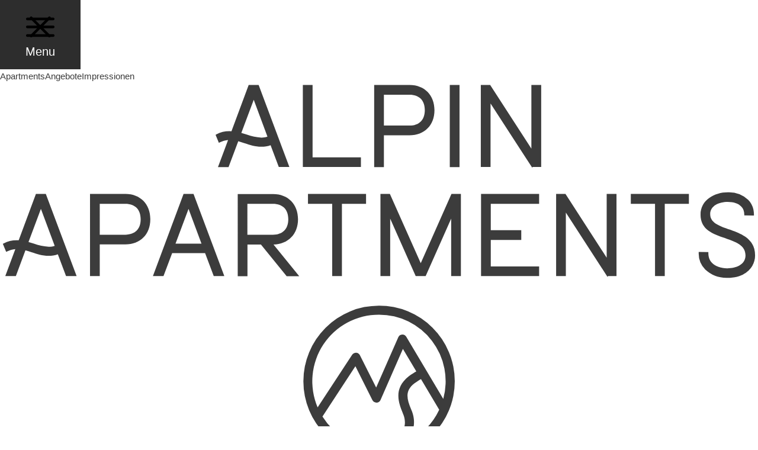

--- FILE ---
content_type: text/html; charset=UTF-8
request_url: https://zillertalapartments.at/datenschutz/
body_size: 45723
content:
<!DOCTYPE html>
<html lang="de-DE">
<head>
<meta charset="UTF-8">
<meta name="viewport" content="width=device-width, initial-scale=1">
	<link rel="profile" href="https://gmpg.org/xfn/11"> 
	<script>!function(e,c){e[c]=e[c]+(e[c]&&" ")+"quform-js"}(document.documentElement,"className");</script><meta name='robots' content='noindex, follow' />

	<!-- This site is optimized with the Yoast SEO plugin v26.7 - https://yoast.com/wordpress/plugins/seo/ -->
	<title>Datenschutz - Alpin Apartments by Sieghard</title>
	<meta name="description" content="Genießen Sie Ihren Zillertal Urlaub in den neu erbauten Deluxe Alpin Apartments in Ramsau im Zillertal." />
	<meta property="og:locale" content="de_DE" />
	<meta property="og:type" content="article" />
	<meta property="og:title" content="Datenschutz - Alpin Apartments by Sieghard" />
	<meta property="og:description" content="Genießen Sie Ihren Zillertal Urlaub in den neu erbauten Deluxe Alpin Apartments in Ramsau im Zillertal." />
	<meta property="og:url" content="https://zillertalapartments.at/datenschutz/" />
	<meta property="og:site_name" content="Alpin Apartments" />
	<meta property="article:modified_time" content="2024-08-28T06:39:33+00:00" />
	<meta name="twitter:card" content="summary_large_image" />
	<!-- / Yoast SEO plugin. -->



<link rel="alternate" type="application/rss+xml" title="Alpin Apartments &raquo; Feed" href="https://zillertalapartments.at/feed/" />
<link rel="alternate" title="oEmbed (JSON)" type="application/json+oembed" href="https://zillertalapartments.at/wp-json/oembed/1.0/embed?url=https%3A%2F%2Fzillertalapartments.at%2Fdatenschutz%2F" />
<link rel="alternate" title="oEmbed (XML)" type="text/xml+oembed" href="https://zillertalapartments.at/wp-json/oembed/1.0/embed?url=https%3A%2F%2Fzillertalapartments.at%2Fdatenschutz%2F&#038;format=xml" />
<style id='wp-img-auto-sizes-contain-inline-css'>
img:is([sizes=auto i],[sizes^="auto," i]){contain-intrinsic-size:3000px 1500px}
/*# sourceURL=wp-img-auto-sizes-contain-inline-css */
</style>
<link rel='stylesheet' id='astra-theme-css-css' href='https://zillertalapartments.at/wp-content/themes/astra/assets/css/minified/style.min.css?ver=4.12.0' media='all' />
<style id='astra-theme-css-inline-css'>
.ast-no-sidebar .entry-content .alignfull {margin-left: calc( -50vw + 50%);margin-right: calc( -50vw + 50%);max-width: 100vw;width: 100vw;}.ast-no-sidebar .entry-content .alignwide {margin-left: calc(-41vw + 50%);margin-right: calc(-41vw + 50%);max-width: unset;width: unset;}.ast-no-sidebar .entry-content .alignfull .alignfull,.ast-no-sidebar .entry-content .alignfull .alignwide,.ast-no-sidebar .entry-content .alignwide .alignfull,.ast-no-sidebar .entry-content .alignwide .alignwide,.ast-no-sidebar .entry-content .wp-block-column .alignfull,.ast-no-sidebar .entry-content .wp-block-column .alignwide{width: 100%;margin-left: auto;margin-right: auto;}.wp-block-gallery,.blocks-gallery-grid {margin: 0;}.wp-block-separator {max-width: 100px;}.wp-block-separator.is-style-wide,.wp-block-separator.is-style-dots {max-width: none;}.entry-content .has-2-columns .wp-block-column:first-child {padding-right: 10px;}.entry-content .has-2-columns .wp-block-column:last-child {padding-left: 10px;}@media (max-width: 782px) {.entry-content .wp-block-columns .wp-block-column {flex-basis: 100%;}.entry-content .has-2-columns .wp-block-column:first-child {padding-right: 0;}.entry-content .has-2-columns .wp-block-column:last-child {padding-left: 0;}}body .entry-content .wp-block-latest-posts {margin-left: 0;}body .entry-content .wp-block-latest-posts li {list-style: none;}.ast-no-sidebar .ast-container .entry-content .wp-block-latest-posts {margin-left: 0;}.ast-header-break-point .entry-content .alignwide {margin-left: auto;margin-right: auto;}.entry-content .blocks-gallery-item img {margin-bottom: auto;}.wp-block-pullquote {border-top: 4px solid #555d66;border-bottom: 4px solid #555d66;color: #40464d;}:root{--ast-post-nav-space:0;--ast-container-default-xlg-padding:6.67em;--ast-container-default-lg-padding:5.67em;--ast-container-default-slg-padding:4.34em;--ast-container-default-md-padding:3.34em;--ast-container-default-sm-padding:6.67em;--ast-container-default-xs-padding:2.4em;--ast-container-default-xxs-padding:1.4em;--ast-code-block-background:#EEEEEE;--ast-comment-inputs-background:#FAFAFA;--ast-normal-container-width:1200px;--ast-narrow-container-width:750px;--ast-blog-title-font-weight:normal;--ast-blog-meta-weight:inherit;--ast-global-color-primary:var(--ast-global-color-5);--ast-global-color-secondary:var(--ast-global-color-4);--ast-global-color-alternate-background:var(--ast-global-color-7);--ast-global-color-subtle-background:var(--ast-global-color-6);--ast-bg-style-guide:var( --ast-global-color-secondary,--ast-global-color-5 );--ast-shadow-style-guide:0px 0px 4px 0 #00000057;--ast-global-dark-bg-style:#fff;--ast-global-dark-lfs:#fbfbfb;--ast-widget-bg-color:#fafafa;--ast-wc-container-head-bg-color:#fbfbfb;--ast-title-layout-bg:#eeeeee;--ast-search-border-color:#e7e7e7;--ast-lifter-hover-bg:#e6e6e6;--ast-gallery-block-color:#000;--srfm-color-input-label:var(--ast-global-color-2);}html{font-size:93.75%;}a,.page-title{color:var(--ast-global-color-0);}a:hover,a:focus{color:var(--ast-global-color-1);}body,button,input,select,textarea,.ast-button,.ast-custom-button{font-family:-apple-system,BlinkMacSystemFont,Segoe UI,Roboto,Oxygen-Sans,Ubuntu,Cantarell,Helvetica Neue,sans-serif;font-weight:inherit;font-size:15px;font-size:1rem;line-height:var(--ast-body-line-height,1.65em);}blockquote{color:var(--ast-global-color-3);}.ast-site-identity .site-title a{color:var(--ast-global-color-2);}.site-title{font-size:35px;font-size:2.3333333333333rem;display:block;}.site-header .site-description{font-size:15px;font-size:1rem;display:block;}.entry-title{font-size:26px;font-size:1.7333333333333rem;}.archive .ast-article-post .ast-article-inner,.blog .ast-article-post .ast-article-inner,.archive .ast-article-post .ast-article-inner:hover,.blog .ast-article-post .ast-article-inner:hover{overflow:hidden;}h1,.entry-content :where(h1){font-size:40px;font-size:2.6666666666667rem;line-height:1.4em;}h2,.entry-content :where(h2){font-size:32px;font-size:2.1333333333333rem;line-height:1.3em;}h3,.entry-content :where(h3){font-size:26px;font-size:1.7333333333333rem;line-height:1.3em;}h4,.entry-content :where(h4){font-size:24px;font-size:1.6rem;line-height:1.2em;}h5,.entry-content :where(h5){font-size:20px;font-size:1.3333333333333rem;line-height:1.2em;}h6,.entry-content :where(h6){font-size:16px;font-size:1.0666666666667rem;line-height:1.25em;}::selection{background-color:var(--ast-global-color-0);color:#ffffff;}body,h1,h2,h3,h4,h5,h6,.entry-title a,.entry-content :where(h1,h2,h3,h4,h5,h6){color:var(--ast-global-color-3);}.tagcloud a:hover,.tagcloud a:focus,.tagcloud a.current-item{color:#ffffff;border-color:var(--ast-global-color-0);background-color:var(--ast-global-color-0);}input:focus,input[type="text"]:focus,input[type="email"]:focus,input[type="url"]:focus,input[type="password"]:focus,input[type="reset"]:focus,input[type="search"]:focus,textarea:focus{border-color:var(--ast-global-color-0);}input[type="radio"]:checked,input[type=reset],input[type="checkbox"]:checked,input[type="checkbox"]:hover:checked,input[type="checkbox"]:focus:checked,input[type=range]::-webkit-slider-thumb{border-color:var(--ast-global-color-0);background-color:var(--ast-global-color-0);box-shadow:none;}.site-footer a:hover + .post-count,.site-footer a:focus + .post-count{background:var(--ast-global-color-0);border-color:var(--ast-global-color-0);}.single .nav-links .nav-previous,.single .nav-links .nav-next{color:var(--ast-global-color-0);}.entry-meta,.entry-meta *{line-height:1.45;color:var(--ast-global-color-0);}.entry-meta a:not(.ast-button):hover,.entry-meta a:not(.ast-button):hover *,.entry-meta a:not(.ast-button):focus,.entry-meta a:not(.ast-button):focus *,.page-links > .page-link,.page-links .page-link:hover,.post-navigation a:hover{color:var(--ast-global-color-1);}#cat option,.secondary .calendar_wrap thead a,.secondary .calendar_wrap thead a:visited{color:var(--ast-global-color-0);}.secondary .calendar_wrap #today,.ast-progress-val span{background:var(--ast-global-color-0);}.secondary a:hover + .post-count,.secondary a:focus + .post-count{background:var(--ast-global-color-0);border-color:var(--ast-global-color-0);}.calendar_wrap #today > a{color:#ffffff;}.page-links .page-link,.single .post-navigation a{color:var(--ast-global-color-0);}.ast-search-menu-icon .search-form button.search-submit{padding:0 4px;}.ast-search-menu-icon form.search-form{padding-right:0;}.ast-header-search .ast-search-menu-icon.ast-dropdown-active .search-form,.ast-header-search .ast-search-menu-icon.ast-dropdown-active .search-field:focus{transition:all 0.2s;}.search-form input.search-field:focus{outline:none;}.widget-title,.widget .wp-block-heading{font-size:21px;font-size:1.4rem;color:var(--ast-global-color-3);}.ast-search-menu-icon.slide-search a:focus-visible:focus-visible,.astra-search-icon:focus-visible,#close:focus-visible,a:focus-visible,.ast-menu-toggle:focus-visible,.site .skip-link:focus-visible,.wp-block-loginout input:focus-visible,.wp-block-search.wp-block-search__button-inside .wp-block-search__inside-wrapper,.ast-header-navigation-arrow:focus-visible,.ast-orders-table__row .ast-orders-table__cell:focus-visible,a#ast-apply-coupon:focus-visible,#ast-apply-coupon:focus-visible,#close:focus-visible,.button.search-submit:focus-visible,#search_submit:focus,.normal-search:focus-visible,.ast-header-account-wrap:focus-visible,.astra-cart-drawer-close:focus,.ast-single-variation:focus,.ast-button:focus,.ast-builder-button-wrap:has(.ast-custom-button-link:focus),.ast-builder-button-wrap .ast-custom-button-link:focus{outline-style:dotted;outline-color:inherit;outline-width:thin;}input:focus,input[type="text"]:focus,input[type="email"]:focus,input[type="url"]:focus,input[type="password"]:focus,input[type="reset"]:focus,input[type="search"]:focus,input[type="number"]:focus,textarea:focus,.wp-block-search__input:focus,[data-section="section-header-mobile-trigger"] .ast-button-wrap .ast-mobile-menu-trigger-minimal:focus,.ast-mobile-popup-drawer.active .menu-toggle-close:focus,#ast-scroll-top:focus,#coupon_code:focus,#ast-coupon-code:focus{border-style:dotted;border-color:inherit;border-width:thin;}input{outline:none;}.main-header-menu .menu-link,.ast-header-custom-item a{color:var(--ast-global-color-3);}.main-header-menu .menu-item:hover > .menu-link,.main-header-menu .menu-item:hover > .ast-menu-toggle,.main-header-menu .ast-masthead-custom-menu-items a:hover,.main-header-menu .menu-item.focus > .menu-link,.main-header-menu .menu-item.focus > .ast-menu-toggle,.main-header-menu .current-menu-item > .menu-link,.main-header-menu .current-menu-ancestor > .menu-link,.main-header-menu .current-menu-item > .ast-menu-toggle,.main-header-menu .current-menu-ancestor > .ast-menu-toggle{color:var(--ast-global-color-0);}.header-main-layout-3 .ast-main-header-bar-alignment{margin-right:auto;}.header-main-layout-2 .site-header-section-left .ast-site-identity{text-align:left;}.ast-logo-title-inline .site-logo-img{padding-right:1em;}.site-logo-img img{ transition:all 0.2s linear;}body .ast-oembed-container > *{position:absolute;top:0;width:100%;height:100%;left:0;}body .wp-block-embed-pocket-casts .ast-oembed-container *{position:unset;}.ast-header-break-point .ast-mobile-menu-buttons-minimal.menu-toggle{background:transparent;color:var(--ast-global-color-0);}.ast-header-break-point .ast-mobile-menu-buttons-outline.menu-toggle{background:transparent;border:1px solid var(--ast-global-color-0);color:var(--ast-global-color-0);}.ast-header-break-point .ast-mobile-menu-buttons-fill.menu-toggle{background:var(--ast-global-color-0);}.ast-single-post-featured-section + article {margin-top: 2em;}.site-content .ast-single-post-featured-section img {width: 100%;overflow: hidden;object-fit: cover;}.site > .ast-single-related-posts-container {margin-top: 0;}@media (min-width: 922px) {.ast-desktop .ast-container--narrow {max-width: var(--ast-narrow-container-width);margin: 0 auto;}}.ast-page-builder-template .hentry {margin: 0;}.ast-page-builder-template .site-content > .ast-container {max-width: 100%;padding: 0;}.ast-page-builder-template .site .site-content #primary {padding: 0;margin: 0;}.ast-page-builder-template .no-results {text-align: center;margin: 4em auto;}.ast-page-builder-template .ast-pagination {padding: 2em;}.ast-page-builder-template .entry-header.ast-no-title.ast-no-thumbnail {margin-top: 0;}.ast-page-builder-template .entry-header.ast-header-without-markup {margin-top: 0;margin-bottom: 0;}.ast-page-builder-template .entry-header.ast-no-title.ast-no-meta {margin-bottom: 0;}.ast-page-builder-template.single .post-navigation {padding-bottom: 2em;}.ast-page-builder-template.single-post .site-content > .ast-container {max-width: 100%;}.ast-page-builder-template .entry-header {margin-top: 4em;margin-left: auto;margin-right: auto;padding-left: 20px;padding-right: 20px;}.single.ast-page-builder-template .entry-header {padding-left: 20px;padding-right: 20px;}.ast-page-builder-template .ast-archive-description {margin: 4em auto 0;padding-left: 20px;padding-right: 20px;}.ast-page-builder-template.ast-no-sidebar .entry-content .alignwide {margin-left: 0;margin-right: 0;}.footer-adv .footer-adv-overlay{border-top-style:solid;border-top-color:#7a7a7a;}.wp-block-buttons.aligncenter{justify-content:center;}.ast-plain-container.ast-no-sidebar #primary{margin-top:0;margin-bottom:0;}@media (min-width:1200px){.wp-block-group .has-background{padding:20px;}}@media (min-width:1200px){.ast-no-sidebar.ast-separate-container .entry-content .wp-block-group.alignwide,.ast-no-sidebar.ast-separate-container .entry-content .wp-block-cover.alignwide{margin-left:-20px;margin-right:-20px;padding-left:20px;padding-right:20px;}.ast-no-sidebar.ast-separate-container .entry-content .wp-block-cover.alignfull,.ast-no-sidebar.ast-separate-container .entry-content .wp-block-group.alignfull{margin-left:-6.67em;margin-right:-6.67em;padding-left:6.67em;padding-right:6.67em;}}@media (min-width:1200px){.wp-block-cover-image.alignwide .wp-block-cover__inner-container,.wp-block-cover.alignwide .wp-block-cover__inner-container,.wp-block-cover-image.alignfull .wp-block-cover__inner-container,.wp-block-cover.alignfull .wp-block-cover__inner-container{width:100%;}}.wp-block-image.aligncenter{margin-left:auto;margin-right:auto;}.wp-block-table.aligncenter{margin-left:auto;margin-right:auto;}.wp-block-buttons .wp-block-button.is-style-outline .wp-block-button__link.wp-element-button,.ast-outline-button,.wp-block-uagb-buttons-child .uagb-buttons-repeater.ast-outline-button{border-top-width:2px;border-right-width:2px;border-bottom-width:2px;border-left-width:2px;font-family:inherit;font-weight:inherit;line-height:1em;}.wp-block-button .wp-block-button__link.wp-element-button.is-style-outline:not(.has-background),.wp-block-button.is-style-outline>.wp-block-button__link.wp-element-button:not(.has-background),.ast-outline-button{background-color:transparent;}.entry-content[data-ast-blocks-layout] > figure{margin-bottom:1em;}.elementor-widget-container .elementor-loop-container .e-loop-item[data-elementor-type="loop-item"]{width:100%;}@media (max-width:921px){.ast-left-sidebar #content > .ast-container{display:flex;flex-direction:column-reverse;width:100%;}.ast-separate-container .ast-article-post,.ast-separate-container .ast-article-single{padding:1.5em 2.14em;}.ast-author-box img.avatar{margin:20px 0 0 0;}}@media (min-width:922px){.ast-separate-container.ast-right-sidebar #primary,.ast-separate-container.ast-left-sidebar #primary{border:0;}.search-no-results.ast-separate-container #primary{margin-bottom:4em;}}.wp-block-button .wp-block-button__link{color:#ffffff;}.wp-block-button .wp-block-button__link:hover,.wp-block-button .wp-block-button__link:focus{color:#ffffff;background-color:var(--ast-global-color-1);border-color:var(--ast-global-color-1);}.elementor-widget-heading h1.elementor-heading-title{line-height:1.4em;}.elementor-widget-heading h2.elementor-heading-title{line-height:1.3em;}.elementor-widget-heading h3.elementor-heading-title{line-height:1.3em;}.elementor-widget-heading h4.elementor-heading-title{line-height:1.2em;}.elementor-widget-heading h5.elementor-heading-title{line-height:1.2em;}.elementor-widget-heading h6.elementor-heading-title{line-height:1.25em;}.wp-block-button .wp-block-button__link{border-top-width:0;border-right-width:0;border-left-width:0;border-bottom-width:0;border-color:var(--ast-global-color-0);background-color:var(--ast-global-color-0);color:#ffffff;font-family:inherit;font-weight:inherit;line-height:1em;padding-top:10px;padding-right:40px;padding-bottom:10px;padding-left:40px;}.menu-toggle,button,.ast-button,.ast-custom-button,.button,input#submit,input[type="button"],input[type="submit"],input[type="reset"]{border-style:solid;border-top-width:0;border-right-width:0;border-left-width:0;border-bottom-width:0;color:#ffffff;border-color:var(--ast-global-color-0);background-color:var(--ast-global-color-0);padding-top:10px;padding-right:40px;padding-bottom:10px;padding-left:40px;font-family:inherit;font-weight:inherit;line-height:1em;}button:focus,.menu-toggle:hover,button:hover,.ast-button:hover,.ast-custom-button:hover .button:hover,.ast-custom-button:hover ,input[type=reset]:hover,input[type=reset]:focus,input#submit:hover,input#submit:focus,input[type="button"]:hover,input[type="button"]:focus,input[type="submit"]:hover,input[type="submit"]:focus{color:#ffffff;background-color:var(--ast-global-color-1);border-color:var(--ast-global-color-1);}@media (max-width:921px){.ast-mobile-header-stack .main-header-bar .ast-search-menu-icon{display:inline-block;}.ast-header-break-point.ast-header-custom-item-outside .ast-mobile-header-stack .main-header-bar .ast-search-icon{margin:0;}.ast-comment-avatar-wrap img{max-width:2.5em;}.ast-comment-meta{padding:0 1.8888em 1.3333em;}.ast-separate-container .ast-comment-list li.depth-1{padding:1.5em 2.14em;}.ast-separate-container .comment-respond{padding:2em 2.14em;}}@media (min-width:544px){.ast-container{max-width:100%;}}@media (max-width:544px){.ast-separate-container .ast-article-post,.ast-separate-container .ast-article-single,.ast-separate-container .comments-title,.ast-separate-container .ast-archive-description{padding:1.5em 1em;}.ast-separate-container #content .ast-container{padding-left:0.54em;padding-right:0.54em;}.ast-separate-container .ast-comment-list .bypostauthor{padding:.5em;}.ast-search-menu-icon.ast-dropdown-active .search-field{width:170px;}.site-branding img,.site-header .site-logo-img .custom-logo-link img{max-width:100%;}} #ast-mobile-header .ast-site-header-cart-li a{pointer-events:none;}.ast-no-sidebar.ast-separate-container .entry-content .alignfull {margin-left: -6.67em;margin-right: -6.67em;width: auto;}@media (max-width: 1200px) {.ast-no-sidebar.ast-separate-container .entry-content .alignfull {margin-left: -2.4em;margin-right: -2.4em;}}@media (max-width: 768px) {.ast-no-sidebar.ast-separate-container .entry-content .alignfull {margin-left: -2.14em;margin-right: -2.14em;}}@media (max-width: 544px) {.ast-no-sidebar.ast-separate-container .entry-content .alignfull {margin-left: -1em;margin-right: -1em;}}.ast-no-sidebar.ast-separate-container .entry-content .alignwide {margin-left: -20px;margin-right: -20px;}.ast-no-sidebar.ast-separate-container .entry-content .wp-block-column .alignfull,.ast-no-sidebar.ast-separate-container .entry-content .wp-block-column .alignwide {margin-left: auto;margin-right: auto;width: 100%;}@media (max-width:921px){.site-title{display:block;}.site-header .site-description{display:block;}h1,.entry-content :where(h1){font-size:30px;}h2,.entry-content :where(h2){font-size:25px;}h3,.entry-content :where(h3){font-size:20px;}}@media (max-width:544px){.site-title{display:block;}.site-header .site-description{display:block;}h1,.entry-content :where(h1){font-size:30px;}h2,.entry-content :where(h2){font-size:25px;}h3,.entry-content :where(h3){font-size:20px;}}@media (max-width:921px){html{font-size:85.5%;}}@media (max-width:544px){html{font-size:85.5%;}}@media (min-width:922px){.ast-container{max-width:1240px;}}@font-face {font-family: "Astra";src: url(https://zillertalapartments.at/wp-content/themes/astra/assets/fonts/astra.woff) format("woff"),url(https://zillertalapartments.at/wp-content/themes/astra/assets/fonts/astra.ttf) format("truetype"),url(https://zillertalapartments.at/wp-content/themes/astra/assets/fonts/astra.svg#astra) format("svg");font-weight: normal;font-style: normal;font-display: fallback;}@media (max-width:921px) {.main-header-bar .main-header-bar-navigation{display:none;}}.ast-desktop .main-header-menu.submenu-with-border .sub-menu,.ast-desktop .main-header-menu.submenu-with-border .astra-full-megamenu-wrapper{border-color:var(--ast-global-color-0);}.ast-desktop .main-header-menu.submenu-with-border .sub-menu{border-top-width:2px;border-style:solid;}.ast-desktop .main-header-menu.submenu-with-border .sub-menu .sub-menu{top:-2px;}.ast-desktop .main-header-menu.submenu-with-border .sub-menu .menu-link,.ast-desktop .main-header-menu.submenu-with-border .children .menu-link{border-bottom-width:0px;border-style:solid;border-color:#eaeaea;}@media (min-width:922px){.main-header-menu .sub-menu .menu-item.ast-left-align-sub-menu:hover > .sub-menu,.main-header-menu .sub-menu .menu-item.ast-left-align-sub-menu.focus > .sub-menu{margin-left:-0px;}}.ast-small-footer{border-top-style:solid;border-top-width:1px;border-top-color:#7a7a7a;}.ast-small-footer-wrap{text-align:center;}.site .comments-area{padding-bottom:3em;}.ast-header-break-point.ast-header-custom-item-inside .main-header-bar .main-header-bar-navigation .ast-search-icon {display: none;}.ast-header-break-point.ast-header-custom-item-inside .main-header-bar .ast-search-menu-icon .search-form {padding: 0;display: block;overflow: hidden;}.ast-header-break-point .ast-header-custom-item .widget:last-child {margin-bottom: 1em;}.ast-header-custom-item .widget {margin: 0.5em;display: inline-block;vertical-align: middle;}.ast-header-custom-item .widget p {margin-bottom: 0;}.ast-header-custom-item .widget li {width: auto;}.ast-header-custom-item-inside .button-custom-menu-item .menu-link {display: none;}.ast-header-custom-item-inside.ast-header-break-point .button-custom-menu-item .ast-custom-button-link {display: none;}.ast-header-custom-item-inside.ast-header-break-point .button-custom-menu-item .menu-link {display: block;}.ast-header-break-point.ast-header-custom-item-outside .main-header-bar .ast-search-icon {margin-right: 1em;}.ast-header-break-point.ast-header-custom-item-inside .main-header-bar .ast-search-menu-icon .search-field,.ast-header-break-point.ast-header-custom-item-inside .main-header-bar .ast-search-menu-icon.ast-inline-search .search-field {width: 100%;padding-right: 5.5em;}.ast-header-break-point.ast-header-custom-item-inside .main-header-bar .ast-search-menu-icon .search-submit {display: block;position: absolute;height: 100%;top: 0;right: 0;padding: 0 1em;border-radius: 0;}.ast-header-break-point .ast-header-custom-item .ast-masthead-custom-menu-items {padding-left: 20px;padding-right: 20px;margin-bottom: 1em;margin-top: 1em;}.ast-header-custom-item-inside.ast-header-break-point .button-custom-menu-item {padding-left: 0;padding-right: 0;margin-top: 0;margin-bottom: 0;}.astra-icon-down_arrow::after {content: "\e900";font-family: Astra;}.astra-icon-close::after {content: "\e5cd";font-family: Astra;}.astra-icon-drag_handle::after {content: "\e25d";font-family: Astra;}.astra-icon-format_align_justify::after {content: "\e235";font-family: Astra;}.astra-icon-menu::after {content: "\e5d2";font-family: Astra;}.astra-icon-reorder::after {content: "\e8fe";font-family: Astra;}.astra-icon-search::after {content: "\e8b6";font-family: Astra;}.astra-icon-zoom_in::after {content: "\e56b";font-family: Astra;}.astra-icon-check-circle::after {content: "\e901";font-family: Astra;}.astra-icon-shopping-cart::after {content: "\f07a";font-family: Astra;}.astra-icon-shopping-bag::after {content: "\f290";font-family: Astra;}.astra-icon-shopping-basket::after {content: "\f291";font-family: Astra;}.astra-icon-circle-o::after {content: "\e903";font-family: Astra;}.astra-icon-certificate::after {content: "\e902";font-family: Astra;}blockquote {padding: 1.2em;}:root .has-ast-global-color-0-color{color:var(--ast-global-color-0);}:root .has-ast-global-color-0-background-color{background-color:var(--ast-global-color-0);}:root .wp-block-button .has-ast-global-color-0-color{color:var(--ast-global-color-0);}:root .wp-block-button .has-ast-global-color-0-background-color{background-color:var(--ast-global-color-0);}:root .has-ast-global-color-1-color{color:var(--ast-global-color-1);}:root .has-ast-global-color-1-background-color{background-color:var(--ast-global-color-1);}:root .wp-block-button .has-ast-global-color-1-color{color:var(--ast-global-color-1);}:root .wp-block-button .has-ast-global-color-1-background-color{background-color:var(--ast-global-color-1);}:root .has-ast-global-color-2-color{color:var(--ast-global-color-2);}:root .has-ast-global-color-2-background-color{background-color:var(--ast-global-color-2);}:root .wp-block-button .has-ast-global-color-2-color{color:var(--ast-global-color-2);}:root .wp-block-button .has-ast-global-color-2-background-color{background-color:var(--ast-global-color-2);}:root .has-ast-global-color-3-color{color:var(--ast-global-color-3);}:root .has-ast-global-color-3-background-color{background-color:var(--ast-global-color-3);}:root .wp-block-button .has-ast-global-color-3-color{color:var(--ast-global-color-3);}:root .wp-block-button .has-ast-global-color-3-background-color{background-color:var(--ast-global-color-3);}:root .has-ast-global-color-4-color{color:var(--ast-global-color-4);}:root .has-ast-global-color-4-background-color{background-color:var(--ast-global-color-4);}:root .wp-block-button .has-ast-global-color-4-color{color:var(--ast-global-color-4);}:root .wp-block-button .has-ast-global-color-4-background-color{background-color:var(--ast-global-color-4);}:root .has-ast-global-color-5-color{color:var(--ast-global-color-5);}:root .has-ast-global-color-5-background-color{background-color:var(--ast-global-color-5);}:root .wp-block-button .has-ast-global-color-5-color{color:var(--ast-global-color-5);}:root .wp-block-button .has-ast-global-color-5-background-color{background-color:var(--ast-global-color-5);}:root .has-ast-global-color-6-color{color:var(--ast-global-color-6);}:root .has-ast-global-color-6-background-color{background-color:var(--ast-global-color-6);}:root .wp-block-button .has-ast-global-color-6-color{color:var(--ast-global-color-6);}:root .wp-block-button .has-ast-global-color-6-background-color{background-color:var(--ast-global-color-6);}:root .has-ast-global-color-7-color{color:var(--ast-global-color-7);}:root .has-ast-global-color-7-background-color{background-color:var(--ast-global-color-7);}:root .wp-block-button .has-ast-global-color-7-color{color:var(--ast-global-color-7);}:root .wp-block-button .has-ast-global-color-7-background-color{background-color:var(--ast-global-color-7);}:root .has-ast-global-color-8-color{color:var(--ast-global-color-8);}:root .has-ast-global-color-8-background-color{background-color:var(--ast-global-color-8);}:root .wp-block-button .has-ast-global-color-8-color{color:var(--ast-global-color-8);}:root .wp-block-button .has-ast-global-color-8-background-color{background-color:var(--ast-global-color-8);}:root{--ast-global-color-0:#0170B9;--ast-global-color-1:#3a3a3a;--ast-global-color-2:#3a3a3a;--ast-global-color-3:#4B4F58;--ast-global-color-4:#F5F5F5;--ast-global-color-5:#FFFFFF;--ast-global-color-6:#E5E5E5;--ast-global-color-7:#424242;--ast-global-color-8:#000000;}:root {--ast-border-color : #dddddd;}.ast-single-entry-banner {-js-display: flex;display: flex;flex-direction: column;justify-content: center;text-align: center;position: relative;background: var(--ast-title-layout-bg);}.ast-single-entry-banner[data-banner-layout="layout-1"] {max-width: 1200px;background: inherit;padding: 20px 0;}.ast-single-entry-banner[data-banner-width-type="custom"] {margin: 0 auto;width: 100%;}.ast-single-entry-banner + .site-content .entry-header {margin-bottom: 0;}.site .ast-author-avatar {--ast-author-avatar-size: ;}a.ast-underline-text {text-decoration: underline;}.ast-container > .ast-terms-link {position: relative;display: block;}a.ast-button.ast-badge-tax {padding: 4px 8px;border-radius: 3px;font-size: inherit;}header.entry-header{text-align:left;}header.entry-header > *:not(:last-child){margin-bottom:10px;}@media (max-width:921px){header.entry-header{text-align:left;}}@media (max-width:544px){header.entry-header{text-align:left;}}.ast-archive-entry-banner {-js-display: flex;display: flex;flex-direction: column;justify-content: center;text-align: center;position: relative;background: var(--ast-title-layout-bg);}.ast-archive-entry-banner[data-banner-width-type="custom"] {margin: 0 auto;width: 100%;}.ast-archive-entry-banner[data-banner-layout="layout-1"] {background: inherit;padding: 20px 0;text-align: left;}body.archive .ast-archive-description{max-width:1200px;width:100%;text-align:left;padding-top:3em;padding-right:3em;padding-bottom:3em;padding-left:3em;}body.archive .ast-archive-description .ast-archive-title,body.archive .ast-archive-description .ast-archive-title *{font-size:40px;font-size:2.6666666666667rem;}body.archive .ast-archive-description > *:not(:last-child){margin-bottom:10px;}@media (max-width:921px){body.archive .ast-archive-description{text-align:left;}}@media (max-width:544px){body.archive .ast-archive-description{text-align:left;}}.ast-theme-transparent-header #masthead .site-logo-img .transparent-custom-logo .astra-logo-svg{width:150px;}.ast-theme-transparent-header #masthead .site-logo-img .transparent-custom-logo img{ max-width:150px; width:150px;}@media (max-width:921px){.ast-theme-transparent-header #masthead .site-logo-img .transparent-custom-logo .astra-logo-svg{width:120px;}.ast-theme-transparent-header #masthead .site-logo-img .transparent-custom-logo img{ max-width:120px; width:120px;}}@media (max-width:543px){.ast-theme-transparent-header #masthead .site-logo-img .transparent-custom-logo .astra-logo-svg{width:100px;}.ast-theme-transparent-header #masthead .site-logo-img .transparent-custom-logo img{ max-width:100px; width:100px;}}@media (min-width:921px){.ast-theme-transparent-header #masthead{position:absolute;left:0;right:0;}.ast-theme-transparent-header .main-header-bar,.ast-theme-transparent-header.ast-header-break-point .main-header-bar{background:none;}body.elementor-editor-active.ast-theme-transparent-header #masthead,.fl-builder-edit .ast-theme-transparent-header #masthead,body.vc_editor.ast-theme-transparent-header #masthead,body.brz-ed.ast-theme-transparent-header #masthead{z-index:0;}.ast-header-break-point.ast-replace-site-logo-transparent.ast-theme-transparent-header .custom-mobile-logo-link{display:none;}.ast-header-break-point.ast-replace-site-logo-transparent.ast-theme-transparent-header .transparent-custom-logo{display:inline-block;}.ast-theme-transparent-header .ast-above-header,.ast-theme-transparent-header .ast-above-header.ast-above-header-bar{background-image:none;background-color:transparent;}.ast-theme-transparent-header .ast-below-header,.ast-theme-transparent-header .ast-below-header.ast-below-header-bar{background-image:none;background-color:transparent;}}.ast-theme-transparent-header .ast-builder-menu .main-header-menu .menu-item .sub-menu .menu-link,.ast-theme-transparent-header .main-header-menu .menu-item .sub-menu .menu-link{background-color:transparent;}@media (max-width:921px){.ast-theme-transparent-header #masthead{position:absolute;left:0;right:0;}.ast-theme-transparent-header .main-header-bar,.ast-theme-transparent-header.ast-header-break-point .main-header-bar{background:none;}body.elementor-editor-active.ast-theme-transparent-header #masthead,.fl-builder-edit .ast-theme-transparent-header #masthead,body.vc_editor.ast-theme-transparent-header #masthead,body.brz-ed.ast-theme-transparent-header #masthead{z-index:0;}.ast-header-break-point.ast-replace-site-logo-transparent.ast-theme-transparent-header .custom-mobile-logo-link{display:none;}.ast-header-break-point.ast-replace-site-logo-transparent.ast-theme-transparent-header .transparent-custom-logo{display:inline-block;}.ast-theme-transparent-header .ast-above-header,.ast-theme-transparent-header .ast-above-header.ast-above-header-bar{background-image:none;background-color:transparent;}.ast-theme-transparent-header .ast-below-header,.ast-theme-transparent-header .ast-below-header.ast-below-header-bar{background-image:none;background-color:transparent;}}.ast-theme-transparent-header .main-header-bar,.ast-theme-transparent-header.ast-header-break-point .main-header-bar{border-bottom-style:none;}.ast-breadcrumbs .trail-browse,.ast-breadcrumbs .trail-items,.ast-breadcrumbs .trail-items li{display:inline-block;margin:0;padding:0;border:none;background:inherit;text-indent:0;text-decoration:none;}.ast-breadcrumbs .trail-browse{font-size:inherit;font-style:inherit;font-weight:inherit;color:inherit;}.ast-breadcrumbs .trail-items{list-style:none;}.trail-items li::after{padding:0 0.3em;content:"\00bb";}.trail-items li:last-of-type::after{display:none;}h1,h2,h3,h4,h5,h6,.entry-content :where(h1,h2,h3,h4,h5,h6){color:var(--ast-global-color-2);}.elementor-widget-heading .elementor-heading-title{margin:0;}.elementor-page .ast-menu-toggle{color:unset !important;background:unset !important;}.elementor-post.elementor-grid-item.hentry{margin-bottom:0;}.woocommerce div.product .elementor-element.elementor-products-grid .related.products ul.products li.product,.elementor-element .elementor-wc-products .woocommerce[class*='columns-'] ul.products li.product{width:auto;margin:0;float:none;}body .elementor hr{background-color:#ccc;margin:0;}.ast-left-sidebar .elementor-section.elementor-section-stretched,.ast-right-sidebar .elementor-section.elementor-section-stretched{max-width:100%;left:0 !important;}.elementor-posts-container [CLASS*="ast-width-"]{width:100%;}.elementor-template-full-width .ast-container{display:block;}.elementor-screen-only,.screen-reader-text,.screen-reader-text span,.ui-helper-hidden-accessible{top:0 !important;}@media (max-width:544px){.elementor-element .elementor-wc-products .woocommerce[class*="columns-"] ul.products li.product{width:auto;margin:0;}.elementor-element .woocommerce .woocommerce-result-count{float:none;}}.ast-header-break-point .main-header-bar{border-bottom-width:1px;}@media (min-width:922px){.main-header-bar{border-bottom-width:1px;}}.main-header-menu .menu-item, #astra-footer-menu .menu-item, .main-header-bar .ast-masthead-custom-menu-items{-js-display:flex;display:flex;-webkit-box-pack:center;-webkit-justify-content:center;-moz-box-pack:center;-ms-flex-pack:center;justify-content:center;-webkit-box-orient:vertical;-webkit-box-direction:normal;-webkit-flex-direction:column;-moz-box-orient:vertical;-moz-box-direction:normal;-ms-flex-direction:column;flex-direction:column;}.main-header-menu > .menu-item > .menu-link, #astra-footer-menu > .menu-item > .menu-link{height:100%;-webkit-box-align:center;-webkit-align-items:center;-moz-box-align:center;-ms-flex-align:center;align-items:center;-js-display:flex;display:flex;}.ast-primary-menu-disabled .main-header-bar .ast-masthead-custom-menu-items{flex:unset;}.main-header-menu .sub-menu .menu-item.menu-item-has-children > .menu-link:after{position:absolute;right:1em;top:50%;transform:translate(0,-50%) rotate(270deg);}.ast-header-break-point .main-header-bar .main-header-bar-navigation .page_item_has_children > .ast-menu-toggle::before, .ast-header-break-point .main-header-bar .main-header-bar-navigation .menu-item-has-children > .ast-menu-toggle::before, .ast-mobile-popup-drawer .main-header-bar-navigation .menu-item-has-children>.ast-menu-toggle::before, .ast-header-break-point .ast-mobile-header-wrap .main-header-bar-navigation .menu-item-has-children > .ast-menu-toggle::before{font-weight:bold;content:"\e900";font-family:Astra;text-decoration:inherit;display:inline-block;}.ast-header-break-point .main-navigation ul.sub-menu .menu-item .menu-link:before{content:"\e900";font-family:Astra;font-size:.65em;text-decoration:inherit;display:inline-block;transform:translate(0, -2px) rotateZ(270deg);margin-right:5px;}.widget_search .search-form:after{font-family:Astra;font-size:1.2em;font-weight:normal;content:"\e8b6";position:absolute;top:50%;right:15px;transform:translate(0, -50%);}.astra-search-icon::before{content:"\e8b6";font-family:Astra;font-style:normal;font-weight:normal;text-decoration:inherit;text-align:center;-webkit-font-smoothing:antialiased;-moz-osx-font-smoothing:grayscale;z-index:3;}.main-header-bar .main-header-bar-navigation .page_item_has_children > a:after, .main-header-bar .main-header-bar-navigation .menu-item-has-children > a:after, .menu-item-has-children .ast-header-navigation-arrow:after{content:"\e900";display:inline-block;font-family:Astra;font-size:.6rem;font-weight:bold;text-rendering:auto;-webkit-font-smoothing:antialiased;-moz-osx-font-smoothing:grayscale;margin-left:10px;line-height:normal;}.menu-item-has-children .sub-menu .ast-header-navigation-arrow:after{margin-left:0;}.ast-mobile-popup-drawer .main-header-bar-navigation .ast-submenu-expanded>.ast-menu-toggle::before{transform:rotateX(180deg);}.ast-header-break-point .main-header-bar-navigation .menu-item-has-children > .menu-link:after{display:none;}@media (min-width:922px){.ast-builder-menu .main-navigation > ul > li:last-child a{margin-right:0;}}.ast-separate-container .ast-article-inner{background-color:transparent;background-image:none;}.ast-separate-container .ast-article-post{background-color:var(--ast-global-color-5);}@media (max-width:921px){.ast-separate-container .ast-article-post{background-color:var(--ast-global-color-5);}}@media (max-width:544px){.ast-separate-container .ast-article-post{background-color:var(--ast-global-color-5);}}.ast-separate-container .ast-article-single:not(.ast-related-post), .ast-separate-container .error-404, .ast-separate-container .no-results, .single.ast-separate-container  .ast-author-meta, .ast-separate-container .related-posts-title-wrapper, .ast-separate-container .comments-count-wrapper, .ast-box-layout.ast-plain-container .site-content, .ast-padded-layout.ast-plain-container .site-content, .ast-separate-container .ast-archive-description, .ast-separate-container .comments-area .comment-respond, .ast-separate-container .comments-area .ast-comment-list li, .ast-separate-container .comments-area .comments-title{background-color:var(--ast-global-color-5);}@media (max-width:921px){.ast-separate-container .ast-article-single:not(.ast-related-post), .ast-separate-container .error-404, .ast-separate-container .no-results, .single.ast-separate-container  .ast-author-meta, .ast-separate-container .related-posts-title-wrapper, .ast-separate-container .comments-count-wrapper, .ast-box-layout.ast-plain-container .site-content, .ast-padded-layout.ast-plain-container .site-content, .ast-separate-container .ast-archive-description{background-color:var(--ast-global-color-5);}}@media (max-width:544px){.ast-separate-container .ast-article-single:not(.ast-related-post), .ast-separate-container .error-404, .ast-separate-container .no-results, .single.ast-separate-container  .ast-author-meta, .ast-separate-container .related-posts-title-wrapper, .ast-separate-container .comments-count-wrapper, .ast-box-layout.ast-plain-container .site-content, .ast-padded-layout.ast-plain-container .site-content, .ast-separate-container .ast-archive-description{background-color:var(--ast-global-color-5);}}.ast-separate-container.ast-two-container #secondary .widget{background-color:var(--ast-global-color-5);}@media (max-width:921px){.ast-separate-container.ast-two-container #secondary .widget{background-color:var(--ast-global-color-5);}}@media (max-width:544px){.ast-separate-container.ast-two-container #secondary .widget{background-color:var(--ast-global-color-5);}}:root{--e-global-color-astglobalcolor0:#0170B9;--e-global-color-astglobalcolor1:#3a3a3a;--e-global-color-astglobalcolor2:#3a3a3a;--e-global-color-astglobalcolor3:#4B4F58;--e-global-color-astglobalcolor4:#F5F5F5;--e-global-color-astglobalcolor5:#FFFFFF;--e-global-color-astglobalcolor6:#E5E5E5;--e-global-color-astglobalcolor7:#424242;--e-global-color-astglobalcolor8:#000000;}
/*# sourceURL=astra-theme-css-inline-css */
</style>
<style id='wp-emoji-styles-inline-css'>

	img.wp-smiley, img.emoji {
		display: inline !important;
		border: none !important;
		box-shadow: none !important;
		height: 1em !important;
		width: 1em !important;
		margin: 0 0.07em !important;
		vertical-align: -0.1em !important;
		background: none !important;
		padding: 0 !important;
	}
/*# sourceURL=wp-emoji-styles-inline-css */
</style>
<style id='global-styles-inline-css'>
:root{--wp--preset--aspect-ratio--square: 1;--wp--preset--aspect-ratio--4-3: 4/3;--wp--preset--aspect-ratio--3-4: 3/4;--wp--preset--aspect-ratio--3-2: 3/2;--wp--preset--aspect-ratio--2-3: 2/3;--wp--preset--aspect-ratio--16-9: 16/9;--wp--preset--aspect-ratio--9-16: 9/16;--wp--preset--color--black: #000000;--wp--preset--color--cyan-bluish-gray: #abb8c3;--wp--preset--color--white: #ffffff;--wp--preset--color--pale-pink: #f78da7;--wp--preset--color--vivid-red: #cf2e2e;--wp--preset--color--luminous-vivid-orange: #ff6900;--wp--preset--color--luminous-vivid-amber: #fcb900;--wp--preset--color--light-green-cyan: #7bdcb5;--wp--preset--color--vivid-green-cyan: #00d084;--wp--preset--color--pale-cyan-blue: #8ed1fc;--wp--preset--color--vivid-cyan-blue: #0693e3;--wp--preset--color--vivid-purple: #9b51e0;--wp--preset--color--ast-global-color-0: var(--ast-global-color-0);--wp--preset--color--ast-global-color-1: var(--ast-global-color-1);--wp--preset--color--ast-global-color-2: var(--ast-global-color-2);--wp--preset--color--ast-global-color-3: var(--ast-global-color-3);--wp--preset--color--ast-global-color-4: var(--ast-global-color-4);--wp--preset--color--ast-global-color-5: var(--ast-global-color-5);--wp--preset--color--ast-global-color-6: var(--ast-global-color-6);--wp--preset--color--ast-global-color-7: var(--ast-global-color-7);--wp--preset--color--ast-global-color-8: var(--ast-global-color-8);--wp--preset--gradient--vivid-cyan-blue-to-vivid-purple: linear-gradient(135deg,rgb(6,147,227) 0%,rgb(155,81,224) 100%);--wp--preset--gradient--light-green-cyan-to-vivid-green-cyan: linear-gradient(135deg,rgb(122,220,180) 0%,rgb(0,208,130) 100%);--wp--preset--gradient--luminous-vivid-amber-to-luminous-vivid-orange: linear-gradient(135deg,rgb(252,185,0) 0%,rgb(255,105,0) 100%);--wp--preset--gradient--luminous-vivid-orange-to-vivid-red: linear-gradient(135deg,rgb(255,105,0) 0%,rgb(207,46,46) 100%);--wp--preset--gradient--very-light-gray-to-cyan-bluish-gray: linear-gradient(135deg,rgb(238,238,238) 0%,rgb(169,184,195) 100%);--wp--preset--gradient--cool-to-warm-spectrum: linear-gradient(135deg,rgb(74,234,220) 0%,rgb(151,120,209) 20%,rgb(207,42,186) 40%,rgb(238,44,130) 60%,rgb(251,105,98) 80%,rgb(254,248,76) 100%);--wp--preset--gradient--blush-light-purple: linear-gradient(135deg,rgb(255,206,236) 0%,rgb(152,150,240) 100%);--wp--preset--gradient--blush-bordeaux: linear-gradient(135deg,rgb(254,205,165) 0%,rgb(254,45,45) 50%,rgb(107,0,62) 100%);--wp--preset--gradient--luminous-dusk: linear-gradient(135deg,rgb(255,203,112) 0%,rgb(199,81,192) 50%,rgb(65,88,208) 100%);--wp--preset--gradient--pale-ocean: linear-gradient(135deg,rgb(255,245,203) 0%,rgb(182,227,212) 50%,rgb(51,167,181) 100%);--wp--preset--gradient--electric-grass: linear-gradient(135deg,rgb(202,248,128) 0%,rgb(113,206,126) 100%);--wp--preset--gradient--midnight: linear-gradient(135deg,rgb(2,3,129) 0%,rgb(40,116,252) 100%);--wp--preset--font-size--small: 13px;--wp--preset--font-size--medium: 20px;--wp--preset--font-size--large: 36px;--wp--preset--font-size--x-large: 42px;--wp--preset--spacing--20: 0.44rem;--wp--preset--spacing--30: 0.67rem;--wp--preset--spacing--40: 1rem;--wp--preset--spacing--50: 1.5rem;--wp--preset--spacing--60: 2.25rem;--wp--preset--spacing--70: 3.38rem;--wp--preset--spacing--80: 5.06rem;--wp--preset--shadow--natural: 6px 6px 9px rgba(0, 0, 0, 0.2);--wp--preset--shadow--deep: 12px 12px 50px rgba(0, 0, 0, 0.4);--wp--preset--shadow--sharp: 6px 6px 0px rgba(0, 0, 0, 0.2);--wp--preset--shadow--outlined: 6px 6px 0px -3px rgb(255, 255, 255), 6px 6px rgb(0, 0, 0);--wp--preset--shadow--crisp: 6px 6px 0px rgb(0, 0, 0);}:root { --wp--style--global--content-size: var(--wp--custom--ast-content-width-size);--wp--style--global--wide-size: var(--wp--custom--ast-wide-width-size); }:where(body) { margin: 0; }.wp-site-blocks > .alignleft { float: left; margin-right: 2em; }.wp-site-blocks > .alignright { float: right; margin-left: 2em; }.wp-site-blocks > .aligncenter { justify-content: center; margin-left: auto; margin-right: auto; }:where(.wp-site-blocks) > * { margin-block-start: 24px; margin-block-end: 0; }:where(.wp-site-blocks) > :first-child { margin-block-start: 0; }:where(.wp-site-blocks) > :last-child { margin-block-end: 0; }:root { --wp--style--block-gap: 24px; }:root :where(.is-layout-flow) > :first-child{margin-block-start: 0;}:root :where(.is-layout-flow) > :last-child{margin-block-end: 0;}:root :where(.is-layout-flow) > *{margin-block-start: 24px;margin-block-end: 0;}:root :where(.is-layout-constrained) > :first-child{margin-block-start: 0;}:root :where(.is-layout-constrained) > :last-child{margin-block-end: 0;}:root :where(.is-layout-constrained) > *{margin-block-start: 24px;margin-block-end: 0;}:root :where(.is-layout-flex){gap: 24px;}:root :where(.is-layout-grid){gap: 24px;}.is-layout-flow > .alignleft{float: left;margin-inline-start: 0;margin-inline-end: 2em;}.is-layout-flow > .alignright{float: right;margin-inline-start: 2em;margin-inline-end: 0;}.is-layout-flow > .aligncenter{margin-left: auto !important;margin-right: auto !important;}.is-layout-constrained > .alignleft{float: left;margin-inline-start: 0;margin-inline-end: 2em;}.is-layout-constrained > .alignright{float: right;margin-inline-start: 2em;margin-inline-end: 0;}.is-layout-constrained > .aligncenter{margin-left: auto !important;margin-right: auto !important;}.is-layout-constrained > :where(:not(.alignleft):not(.alignright):not(.alignfull)){max-width: var(--wp--style--global--content-size);margin-left: auto !important;margin-right: auto !important;}.is-layout-constrained > .alignwide{max-width: var(--wp--style--global--wide-size);}body .is-layout-flex{display: flex;}.is-layout-flex{flex-wrap: wrap;align-items: center;}.is-layout-flex > :is(*, div){margin: 0;}body .is-layout-grid{display: grid;}.is-layout-grid > :is(*, div){margin: 0;}body{padding-top: 0px;padding-right: 0px;padding-bottom: 0px;padding-left: 0px;}a:where(:not(.wp-element-button)){text-decoration: none;}:root :where(.wp-element-button, .wp-block-button__link){background-color: #32373c;border-width: 0;color: #fff;font-family: inherit;font-size: inherit;font-style: inherit;font-weight: inherit;letter-spacing: inherit;line-height: inherit;padding-top: calc(0.667em + 2px);padding-right: calc(1.333em + 2px);padding-bottom: calc(0.667em + 2px);padding-left: calc(1.333em + 2px);text-decoration: none;text-transform: inherit;}.has-black-color{color: var(--wp--preset--color--black) !important;}.has-cyan-bluish-gray-color{color: var(--wp--preset--color--cyan-bluish-gray) !important;}.has-white-color{color: var(--wp--preset--color--white) !important;}.has-pale-pink-color{color: var(--wp--preset--color--pale-pink) !important;}.has-vivid-red-color{color: var(--wp--preset--color--vivid-red) !important;}.has-luminous-vivid-orange-color{color: var(--wp--preset--color--luminous-vivid-orange) !important;}.has-luminous-vivid-amber-color{color: var(--wp--preset--color--luminous-vivid-amber) !important;}.has-light-green-cyan-color{color: var(--wp--preset--color--light-green-cyan) !important;}.has-vivid-green-cyan-color{color: var(--wp--preset--color--vivid-green-cyan) !important;}.has-pale-cyan-blue-color{color: var(--wp--preset--color--pale-cyan-blue) !important;}.has-vivid-cyan-blue-color{color: var(--wp--preset--color--vivid-cyan-blue) !important;}.has-vivid-purple-color{color: var(--wp--preset--color--vivid-purple) !important;}.has-ast-global-color-0-color{color: var(--wp--preset--color--ast-global-color-0) !important;}.has-ast-global-color-1-color{color: var(--wp--preset--color--ast-global-color-1) !important;}.has-ast-global-color-2-color{color: var(--wp--preset--color--ast-global-color-2) !important;}.has-ast-global-color-3-color{color: var(--wp--preset--color--ast-global-color-3) !important;}.has-ast-global-color-4-color{color: var(--wp--preset--color--ast-global-color-4) !important;}.has-ast-global-color-5-color{color: var(--wp--preset--color--ast-global-color-5) !important;}.has-ast-global-color-6-color{color: var(--wp--preset--color--ast-global-color-6) !important;}.has-ast-global-color-7-color{color: var(--wp--preset--color--ast-global-color-7) !important;}.has-ast-global-color-8-color{color: var(--wp--preset--color--ast-global-color-8) !important;}.has-black-background-color{background-color: var(--wp--preset--color--black) !important;}.has-cyan-bluish-gray-background-color{background-color: var(--wp--preset--color--cyan-bluish-gray) !important;}.has-white-background-color{background-color: var(--wp--preset--color--white) !important;}.has-pale-pink-background-color{background-color: var(--wp--preset--color--pale-pink) !important;}.has-vivid-red-background-color{background-color: var(--wp--preset--color--vivid-red) !important;}.has-luminous-vivid-orange-background-color{background-color: var(--wp--preset--color--luminous-vivid-orange) !important;}.has-luminous-vivid-amber-background-color{background-color: var(--wp--preset--color--luminous-vivid-amber) !important;}.has-light-green-cyan-background-color{background-color: var(--wp--preset--color--light-green-cyan) !important;}.has-vivid-green-cyan-background-color{background-color: var(--wp--preset--color--vivid-green-cyan) !important;}.has-pale-cyan-blue-background-color{background-color: var(--wp--preset--color--pale-cyan-blue) !important;}.has-vivid-cyan-blue-background-color{background-color: var(--wp--preset--color--vivid-cyan-blue) !important;}.has-vivid-purple-background-color{background-color: var(--wp--preset--color--vivid-purple) !important;}.has-ast-global-color-0-background-color{background-color: var(--wp--preset--color--ast-global-color-0) !important;}.has-ast-global-color-1-background-color{background-color: var(--wp--preset--color--ast-global-color-1) !important;}.has-ast-global-color-2-background-color{background-color: var(--wp--preset--color--ast-global-color-2) !important;}.has-ast-global-color-3-background-color{background-color: var(--wp--preset--color--ast-global-color-3) !important;}.has-ast-global-color-4-background-color{background-color: var(--wp--preset--color--ast-global-color-4) !important;}.has-ast-global-color-5-background-color{background-color: var(--wp--preset--color--ast-global-color-5) !important;}.has-ast-global-color-6-background-color{background-color: var(--wp--preset--color--ast-global-color-6) !important;}.has-ast-global-color-7-background-color{background-color: var(--wp--preset--color--ast-global-color-7) !important;}.has-ast-global-color-8-background-color{background-color: var(--wp--preset--color--ast-global-color-8) !important;}.has-black-border-color{border-color: var(--wp--preset--color--black) !important;}.has-cyan-bluish-gray-border-color{border-color: var(--wp--preset--color--cyan-bluish-gray) !important;}.has-white-border-color{border-color: var(--wp--preset--color--white) !important;}.has-pale-pink-border-color{border-color: var(--wp--preset--color--pale-pink) !important;}.has-vivid-red-border-color{border-color: var(--wp--preset--color--vivid-red) !important;}.has-luminous-vivid-orange-border-color{border-color: var(--wp--preset--color--luminous-vivid-orange) !important;}.has-luminous-vivid-amber-border-color{border-color: var(--wp--preset--color--luminous-vivid-amber) !important;}.has-light-green-cyan-border-color{border-color: var(--wp--preset--color--light-green-cyan) !important;}.has-vivid-green-cyan-border-color{border-color: var(--wp--preset--color--vivid-green-cyan) !important;}.has-pale-cyan-blue-border-color{border-color: var(--wp--preset--color--pale-cyan-blue) !important;}.has-vivid-cyan-blue-border-color{border-color: var(--wp--preset--color--vivid-cyan-blue) !important;}.has-vivid-purple-border-color{border-color: var(--wp--preset--color--vivid-purple) !important;}.has-ast-global-color-0-border-color{border-color: var(--wp--preset--color--ast-global-color-0) !important;}.has-ast-global-color-1-border-color{border-color: var(--wp--preset--color--ast-global-color-1) !important;}.has-ast-global-color-2-border-color{border-color: var(--wp--preset--color--ast-global-color-2) !important;}.has-ast-global-color-3-border-color{border-color: var(--wp--preset--color--ast-global-color-3) !important;}.has-ast-global-color-4-border-color{border-color: var(--wp--preset--color--ast-global-color-4) !important;}.has-ast-global-color-5-border-color{border-color: var(--wp--preset--color--ast-global-color-5) !important;}.has-ast-global-color-6-border-color{border-color: var(--wp--preset--color--ast-global-color-6) !important;}.has-ast-global-color-7-border-color{border-color: var(--wp--preset--color--ast-global-color-7) !important;}.has-ast-global-color-8-border-color{border-color: var(--wp--preset--color--ast-global-color-8) !important;}.has-vivid-cyan-blue-to-vivid-purple-gradient-background{background: var(--wp--preset--gradient--vivid-cyan-blue-to-vivid-purple) !important;}.has-light-green-cyan-to-vivid-green-cyan-gradient-background{background: var(--wp--preset--gradient--light-green-cyan-to-vivid-green-cyan) !important;}.has-luminous-vivid-amber-to-luminous-vivid-orange-gradient-background{background: var(--wp--preset--gradient--luminous-vivid-amber-to-luminous-vivid-orange) !important;}.has-luminous-vivid-orange-to-vivid-red-gradient-background{background: var(--wp--preset--gradient--luminous-vivid-orange-to-vivid-red) !important;}.has-very-light-gray-to-cyan-bluish-gray-gradient-background{background: var(--wp--preset--gradient--very-light-gray-to-cyan-bluish-gray) !important;}.has-cool-to-warm-spectrum-gradient-background{background: var(--wp--preset--gradient--cool-to-warm-spectrum) !important;}.has-blush-light-purple-gradient-background{background: var(--wp--preset--gradient--blush-light-purple) !important;}.has-blush-bordeaux-gradient-background{background: var(--wp--preset--gradient--blush-bordeaux) !important;}.has-luminous-dusk-gradient-background{background: var(--wp--preset--gradient--luminous-dusk) !important;}.has-pale-ocean-gradient-background{background: var(--wp--preset--gradient--pale-ocean) !important;}.has-electric-grass-gradient-background{background: var(--wp--preset--gradient--electric-grass) !important;}.has-midnight-gradient-background{background: var(--wp--preset--gradient--midnight) !important;}.has-small-font-size{font-size: var(--wp--preset--font-size--small) !important;}.has-medium-font-size{font-size: var(--wp--preset--font-size--medium) !important;}.has-large-font-size{font-size: var(--wp--preset--font-size--large) !important;}.has-x-large-font-size{font-size: var(--wp--preset--font-size--x-large) !important;}
:root :where(.wp-block-pullquote){font-size: 1.5em;line-height: 1.6;}
/*# sourceURL=global-styles-inline-css */
</style>
<link data-minify="1" rel='stylesheet' id='site-elementor-extensions-css' href='https://zillertalapartments.at/wp-content/cache/min/1/wp-content/mu-plugins/site-elementor-extensions/assets/css/faq-accordion.css?ver=1768637500' media='all' />
<link data-minify="1" rel='stylesheet' id='custom-booking-button-css' href='https://zillertalapartments.at/wp-content/cache/min/1/wp-content/plugins/custom-booking-button/assets/css/custom-booking-button.css?ver=1768637500' media='all' />
<link rel='stylesheet' id='wpml-legacy-horizontal-list-0-css' href='https://zillertalapartments.at/wp-content/plugins/sitepress-multilingual-cms/templates/language-switchers/legacy-list-horizontal/style.min.css?ver=1' media='all' />
<style id='wpml-legacy-horizontal-list-0-inline-css'>
.wpml-ls-statics-shortcode_actions a, .wpml-ls-statics-shortcode_actions .wpml-ls-sub-menu a, .wpml-ls-statics-shortcode_actions .wpml-ls-sub-menu a:link, .wpml-ls-statics-shortcode_actions li:not(.wpml-ls-current-language) .wpml-ls-link, .wpml-ls-statics-shortcode_actions li:not(.wpml-ls-current-language) .wpml-ls-link:link {color:#f3f3f3;}.wpml-ls-statics-shortcode_actions .wpml-ls-sub-menu a:hover,.wpml-ls-statics-shortcode_actions .wpml-ls-sub-menu a:focus, .wpml-ls-statics-shortcode_actions .wpml-ls-sub-menu a:link:hover, .wpml-ls-statics-shortcode_actions .wpml-ls-sub-menu a:link:focus {color:#ffffff;}.wpml-ls-statics-shortcode_actions .wpml-ls-current-language > a {color:#f3f3f3;}.wpml-ls-statics-shortcode_actions .wpml-ls-current-language:hover>a, .wpml-ls-statics-shortcode_actions .wpml-ls-current-language>a:focus {color:#ffffff;}
/*# sourceURL=wpml-legacy-horizontal-list-0-inline-css */
</style>
<link data-minify="1" rel='stylesheet' id='quform-css' href='https://zillertalapartments.at/wp-content/cache/min/1/wp-content/plugins/quform/cache/quform.css?ver=1768637500' media='all' />
<link rel='stylesheet' id='e-animation-fadeInDown-css' href='https://zillertalapartments.at/wp-content/plugins/elementor/assets/lib/animations/styles/fadeInDown.min.css?ver=3.34.1' media='all' />
<link rel='stylesheet' id='e-animation-fadeIn-css' href='https://zillertalapartments.at/wp-content/plugins/elementor/assets/lib/animations/styles/fadeIn.min.css?ver=3.34.1' media='all' />
<link rel='stylesheet' id='elementor-frontend-css' href='https://zillertalapartments.at/wp-content/plugins/elementor/assets/css/frontend.min.css?ver=3.34.1' media='all' />
<link rel='stylesheet' id='widget-image-css' href='https://zillertalapartments.at/wp-content/plugins/elementor/assets/css/widget-image.min.css?ver=3.34.1' media='all' />
<link rel='stylesheet' id='e-sticky-css' href='https://zillertalapartments.at/wp-content/plugins/elementor-pro/assets/css/modules/sticky.min.css?ver=3.34.0' media='all' />
<link rel='stylesheet' id='e-motion-fx-css' href='https://zillertalapartments.at/wp-content/plugins/elementor-pro/assets/css/modules/motion-fx.min.css?ver=3.34.0' media='all' />
<link rel='stylesheet' id='e-animation-slideInDown-css' href='https://zillertalapartments.at/wp-content/plugins/elementor/assets/lib/animations/styles/slideInDown.min.css?ver=3.34.1' media='all' />
<link rel='stylesheet' id='widget-icon-list-css' href='https://zillertalapartments.at/wp-content/plugins/elementor/assets/css/widget-icon-list.min.css?ver=3.34.1' media='all' />
<link rel='stylesheet' id='widget-animated-headline-css' href='https://zillertalapartments.at/wp-content/plugins/elementor-pro/assets/css/widget-animated-headline.min.css?ver=3.34.0' media='all' />
<link data-minify="1" rel='stylesheet' id='elementor-icons-css' href='https://zillertalapartments.at/wp-content/cache/min/1/wp-content/plugins/elementor/assets/lib/eicons/css/elementor-icons.min.css?ver=1768637500' media='all' />
<link rel='stylesheet' id='elementor-post-20-css' href='https://zillertalapartments.at/wp-content/uploads/elementor/css/post-20.css?ver=1768637499' media='all' />
<link data-minify="1" rel='stylesheet' id='she-header-style-css' href='https://zillertalapartments.at/wp-content/cache/min/1/wp-content/plugins/sticky-header-effects-for-elementor/assets/css/she-header-style.css?ver=1768637500' media='all' />
<link rel='stylesheet' id='widget-heading-css' href='https://zillertalapartments.at/wp-content/plugins/elementor/assets/css/widget-heading.min.css?ver=3.34.1' media='all' />
<link rel='stylesheet' id='elementor-post-1651-css' href='https://zillertalapartments.at/wp-content/uploads/elementor/css/post-1651.css?ver=1768646329' media='all' />
<link rel='stylesheet' id='elementor-post-467-css' href='https://zillertalapartments.at/wp-content/uploads/elementor/css/post-467.css?ver=1768637500' media='all' />
<link rel='stylesheet' id='elementor-post-445-css' href='https://zillertalapartments.at/wp-content/uploads/elementor/css/post-445.css?ver=1768637500' media='all' />
<link data-minify="1" rel='stylesheet' id='borlabs-cookie-custom-css' href='https://zillertalapartments.at/wp-content/cache/min/1/wp-content/cache/borlabs-cookie/1/borlabs-cookie-1-de.css?ver=1768637500' media='all' />
<link rel='stylesheet' id='alpin-apartments-theme-css-css' href='https://zillertalapartments.at/wp-content/themes/alpin-apartments-child/style.css?ver=1.0.0' media='all' />
<link data-minify="1" rel='stylesheet' id='custom-css' href='https://zillertalapartments.at/wp-content/cache/min/1/wp-content/themes/alpin-apartments-child/scss/custom.css?ver=1768637500' media='all' />
<link data-minify="1" rel='stylesheet' id='elementor-gf-local-sourcesanspro-css' href='https://zillertalapartments.at/wp-content/cache/min/1/wp-content/uploads/elementor/google-fonts/css/sourcesanspro.css?ver=1768637500' media='all' />
<link data-minify="1" rel='stylesheet' id='elementor-gf-local-roboto-css' href='https://zillertalapartments.at/wp-content/cache/min/1/wp-content/uploads/elementor/google-fonts/css/roboto.css?ver=1768637500' media='all' />
<script src="https://zillertalapartments.at/wp-content/themes/astra/assets/js/minified/flexibility.min.js?ver=4.12.0" id="astra-flexibility-js"></script>
<script id="astra-flexibility-js-after">
typeof flexibility !== "undefined" && flexibility(document.documentElement);
//# sourceURL=astra-flexibility-js-after
</script>
<script data-minify="1" src="https://zillertalapartments.at/wp-content/cache/min/1/wp-content/plugins/custom-booking-button/assets/js/custom-booking-button.js?ver=1768443852" id="custom-booking-button-js"></script>
<script src="https://zillertalapartments.at/wp-includes/js/jquery/jquery.min.js?ver=3.7.1" id="jquery-core-js"></script>
<script src="https://zillertalapartments.at/wp-includes/js/jquery/jquery-migrate.min.js?ver=3.4.1" id="jquery-migrate-js"></script>
<script data-minify="1" src="https://zillertalapartments.at/wp-content/cache/min/1/wp-content/plugins/sticky-header-effects-for-elementor/assets/js/she-header.js?ver=1768443852" id="she-header-js"></script>
<script data-no-optimize="1" data-no-minify="1" data-cfasync="false" src="https://zillertalapartments.at/wp-content/cache/borlabs-cookie/1/borlabs-cookie-config-de.json.js?ver=3.3.23-68" id="borlabs-cookie-config-js"></script>
<link rel="https://api.w.org/" href="https://zillertalapartments.at/wp-json/" /><link rel="alternate" title="JSON" type="application/json" href="https://zillertalapartments.at/wp-json/wp/v2/pages/1651" /><link rel="EditURI" type="application/rsd+xml" title="RSD" href="https://zillertalapartments.at/xmlrpc.php?rsd" />
<meta name="generator" content="WordPress 6.9" />
<link rel='shortlink' href='https://zillertalapartments.at/?p=1651' />
<meta name="generator" content="WPML ver:4.8.6 stt:1,3;" />
<link rel="apple-touch-icon" sizes="180x180" href="/wp-content/uploads/fbrfg/apple-touch-icon.png?v=Lbxm4KoXNL">
<link rel="icon" type="image/png" sizes="32x32" href="/wp-content/uploads/fbrfg/favicon-32x32.png?v=Lbxm4KoXNL">
<link rel="icon" type="image/png" sizes="16x16" href="/wp-content/uploads/fbrfg/favicon-16x16.png?v=Lbxm4KoXNL">
<link rel="manifest" href="/wp-content/uploads/fbrfg/site.webmanifest?v=Lbxm4KoXNL">
<link rel="mask-icon" href="/wp-content/uploads/fbrfg/safari-pinned-tab.svg?v=Lbxm4KoXNL" color="#363636">
<link rel="shortcut icon" href="/wp-content/uploads/fbrfg/favicon.ico?v=Lbxm4KoXNL">
<meta name="msapplication-TileColor" content="#000000">
<meta name="msapplication-config" content="/wp-content/uploads/fbrfg/browserconfig.xml?v=Lbxm4KoXNL">
<meta name="theme-color" content="#ffffff"><script data-minify="1" src="https://zillertalapartments.at/wp-content/cache/min/1/w/w-dynamic-shop/hotel:S004253/7c18bcd0-b799-0138-00cf-005056823fde.js?ver=1768443852"></script>

<meta name="generator" content="Elementor 3.34.1; features: additional_custom_breakpoints; settings: css_print_method-external, google_font-enabled, font_display-auto">
<script data-no-optimize="1" data-no-minify="1" data-cfasync="false" data-borlabs-cookie-script-blocker-ignore>
    (function () {
        if ('0' === '1' && '1' === '1') {
            window['gtag_enable_tcf_support'] = true;
        }
        window.dataLayer = window.dataLayer || [];
        if (typeof window.gtag !== 'function') {
            window.gtag = function () {
                window.dataLayer.push(arguments);
            };
        }
        gtag('set', 'developer_id.dYjRjMm', true);
        if ('1' === '1') {
            let getCookieValue = function (name) {
                return document.cookie.match('(^|;)\\s*' + name + '\\s*=\\s*([^;]+)')?.pop() || '';
            };
            const gtmRegionsData = '{{ google-tag-manager-cm-regional-defaults }}';
            let gtmRegions = [];
            if (gtmRegionsData !== '\{\{ google-tag-manager-cm-regional-defaults \}\}') {
                gtmRegions = JSON.parse(gtmRegionsData);
            }
            let defaultRegion = null;
            for (let gtmRegionIndex in gtmRegions) {
                let gtmRegion = gtmRegions[gtmRegionIndex];
                if (gtmRegion['google-tag-manager-cm-region'] === '') {
                    defaultRegion = gtmRegion;
                } else {
                    gtag('consent', 'default', {
                        'ad_storage': gtmRegion['google-tag-manager-cm-default-ad-storage'],
                        'ad_user_data': gtmRegion['google-tag-manager-cm-default-ad-user-data'],
                        'ad_personalization': gtmRegion['google-tag-manager-cm-default-ad-personalization'],
                        'analytics_storage': gtmRegion['google-tag-manager-cm-default-analytics-storage'],
                        'functionality_storage': gtmRegion['google-tag-manager-cm-default-functionality-storage'],
                        'personalization_storage': gtmRegion['google-tag-manager-cm-default-personalization-storage'],
                        'security_storage': gtmRegion['google-tag-manager-cm-default-security-storage'],
                        'region': gtmRegion['google-tag-manager-cm-region'].toUpperCase().split(','),
						'wait_for_update': 500,
                    });
                }
            }
            let cookieValue = getCookieValue('borlabs-cookie-gcs');
            let consentsFromCookie = {};
            if (cookieValue !== '') {
                consentsFromCookie = JSON.parse(decodeURIComponent(cookieValue));
            }
            let defaultValues = {
                'ad_storage': defaultRegion === null ? 'denied' : defaultRegion['google-tag-manager-cm-default-ad-storage'],
                'ad_user_data': defaultRegion === null ? 'denied' : defaultRegion['google-tag-manager-cm-default-ad-user-data'],
                'ad_personalization': defaultRegion === null ? 'denied' : defaultRegion['google-tag-manager-cm-default-ad-personalization'],
                'analytics_storage': defaultRegion === null ? 'denied' : defaultRegion['google-tag-manager-cm-default-analytics-storage'],
                'functionality_storage': defaultRegion === null ? 'denied' : defaultRegion['google-tag-manager-cm-default-functionality-storage'],
                'personalization_storage': defaultRegion === null ? 'denied' : defaultRegion['google-tag-manager-cm-default-personalization-storage'],
                'security_storage': defaultRegion === null ? 'denied' : defaultRegion['google-tag-manager-cm-default-security-storage'],
                'wait_for_update': 500,
            };
            gtag('consent', 'default', {...defaultValues, ...consentsFromCookie});
            gtag('set', 'ads_data_redaction', true);
        }

        if ('0' === '1') {
            let url = new URL(window.location.href);

            if ((url.searchParams.has('gtm_debug') && url.searchParams.get('gtm_debug') !== '') || document.cookie.indexOf('__TAG_ASSISTANT=') !== -1 || document.documentElement.hasAttribute('data-tag-assistant-present')) {
                /* GTM block start */
                (function(w,d,s,l,i){w[l]=w[l]||[];w[l].push({'gtm.start':
                        new Date().getTime(),event:'gtm.js'});var f=d.getElementsByTagName(s)[0],
                    j=d.createElement(s),dl=l!='dataLayer'?'&l='+l:'';j.async=true;j.src=
                    'https://www.googletagmanager.com/gtm.js?id='+i+dl;f.parentNode.insertBefore(j,f);
                })(window,document,'script','dataLayer','GTM-PT5LDTG');
                /* GTM block end */
            } else {
                /* GTM block start */
                (function(w,d,s,l,i){w[l]=w[l]||[];w[l].push({'gtm.start':
                        new Date().getTime(),event:'gtm.js'});var f=d.getElementsByTagName(s)[0],
                    j=d.createElement(s),dl=l!='dataLayer'?'&l='+l:'';j.async=true;j.src=
                    'https://zillertalapartments.at/wp-content/uploads/borlabs-cookie/' + i + '.js?ver=not-set-yet';f.parentNode.insertBefore(j,f);
                })(window,document,'script','dataLayer','GTM-PT5LDTG');
                /* GTM block end */
            }
        }


        let borlabsCookieConsentChangeHandler = function () {
            window.dataLayer = window.dataLayer || [];
            if (typeof window.gtag !== 'function') {
                window.gtag = function() {
                    window.dataLayer.push(arguments);
                };
            }

            let consents = BorlabsCookie.Cookie.getPluginCookie().consents;

            if ('1' === '1') {
                let gtmConsents = {};
                let customConsents = {};

				let services = BorlabsCookie.Services._services;

				for (let service in services) {
					if (service !== 'borlabs-cookie') {
						customConsents['borlabs_cookie_' + service.replaceAll('-', '_')] = BorlabsCookie.Consents.hasConsent(service) ? 'granted' : 'denied';
					}
				}

                if ('0' === '1') {
                    gtmConsents = {
                        'analytics_storage': BorlabsCookie.Consents.hasConsentForServiceGroup('statistics') === true ? 'granted' : 'denied',
                        'functionality_storage': BorlabsCookie.Consents.hasConsentForServiceGroup('statistics') === true ? 'granted' : 'denied',
                        'personalization_storage': BorlabsCookie.Consents.hasConsentForServiceGroup('marketing') === true ? 'granted' : 'denied',
                        'security_storage': BorlabsCookie.Consents.hasConsentForServiceGroup('statistics') === true ? 'granted' : 'denied',
                    };
                } else {
                    gtmConsents = {
                        'ad_storage': BorlabsCookie.Consents.hasConsentForServiceGroup('marketing') === true ? 'granted' : 'denied',
                        'ad_user_data': BorlabsCookie.Consents.hasConsentForServiceGroup('marketing') === true ? 'granted' : 'denied',
                        'ad_personalization': BorlabsCookie.Consents.hasConsentForServiceGroup('marketing') === true ? 'granted' : 'denied',
                        'analytics_storage': BorlabsCookie.Consents.hasConsentForServiceGroup('statistics') === true ? 'granted' : 'denied',
                        'functionality_storage': BorlabsCookie.Consents.hasConsentForServiceGroup('statistics') === true ? 'granted' : 'denied',
                        'personalization_storage': BorlabsCookie.Consents.hasConsentForServiceGroup('marketing') === true ? 'granted' : 'denied',
                        'security_storage': BorlabsCookie.Consents.hasConsentForServiceGroup('statistics') === true ? 'granted' : 'denied',
                    };
                }
                BorlabsCookie.CookieLibrary.setCookie(
                    'borlabs-cookie-gcs',
                    JSON.stringify(gtmConsents),
                    BorlabsCookie.Settings.automaticCookieDomainAndPath.value ? '' : BorlabsCookie.Settings.cookieDomain.value,
                    BorlabsCookie.Settings.cookiePath.value,
                    BorlabsCookie.Cookie.getPluginCookie().expires,
                    BorlabsCookie.Settings.cookieSecure.value,
                    BorlabsCookie.Settings.cookieSameSite.value
                );
                gtag('consent', 'update', {...gtmConsents, ...customConsents});
            }


            for (let serviceGroup in consents) {
                for (let service of consents[serviceGroup]) {
                    if (!window.BorlabsCookieGtmPackageSentEvents.includes(service) && service !== 'borlabs-cookie') {
                        window.dataLayer.push({
                            event: 'borlabs-cookie-opt-in-' + service,
                        });
                        window.BorlabsCookieGtmPackageSentEvents.push(service);
                    }
                }
            }
            let afterConsentsEvent = document.createEvent('Event');
            afterConsentsEvent.initEvent('borlabs-cookie-google-tag-manager-after-consents', true, true);
            document.dispatchEvent(afterConsentsEvent);
        };
        window.BorlabsCookieGtmPackageSentEvents = [];
        document.addEventListener('borlabs-cookie-consent-saved', borlabsCookieConsentChangeHandler);
        document.addEventListener('borlabs-cookie-handle-unblock', borlabsCookieConsentChangeHandler);
    })();
</script>

<script type="application/ld+json" class="saswp-schema-markup-output">
[{"@context":"https:\/\/schema.org\/","@graph":[{"@context":"https:\/\/schema.org\/","@type":"SiteNavigationElement","@id":"https:\/\/zillertalapartments.at\/#apartments","name":"Apartments","url":"https:\/\/zillertalapartments.at\/apartments\/"},{"@context":"https:\/\/schema.org\/","@type":"SiteNavigationElement","@id":"https:\/\/zillertalapartments.at\/#leistungen","name":"Leistungen","url":"https:\/\/zillertalapartments.at\/leistungen\/"},{"@context":"https:\/\/schema.org\/","@type":"SiteNavigationElement","@id":"https:\/\/zillertalapartments.at\/#preise-pauschalen","name":"Preise &#038; Pauschalen","url":"https:\/\/zillertalapartments.at\/preise-und-pauschalen\/"},{"@context":"https:\/\/schema.org\/","@type":"SiteNavigationElement","@id":"https:\/\/zillertalapartments.at\/#sauna","name":"Sauna","url":"https:\/\/zillertalapartments.at\/sauna\/"},{"@context":"https:\/\/schema.org\/","@type":"SiteNavigationElement","@id":"https:\/\/zillertalapartments.at\/#sommer","name":"Sommer","url":"https:\/\/zillertalapartments.at\/sommer\/"},{"@context":"https:\/\/schema.org\/","@type":"SiteNavigationElement","@id":"https:\/\/zillertalapartments.at\/#winter","name":"Winter","url":"https:\/\/zillertalapartments.at\/winter\/"},{"@context":"https:\/\/schema.org\/","@type":"SiteNavigationElement","@id":"https:\/\/zillertalapartments.at\/#impressionen","name":"Impressionen","url":"https:\/\/zillertalapartments.at\/impressionen\/"},{"@context":"https:\/\/schema.org\/","@type":"SiteNavigationElement","@id":"https:\/\/zillertalapartments.at\/#anfragen","name":"Anfragen","url":"https:\/\/zillertalapartments.at\/unverbindliche-anfrage\/"},{"@context":"https:\/\/schema.org\/","@type":"SiteNavigationElement","@id":"https:\/\/zillertalapartments.at\/#buchen","name":"Buchen","url":"https:\/\/booking.zillertalapartments.at\/"},{"@context":"https:\/\/schema.org\/","@type":"SiteNavigationElement","@id":"https:\/\/zillertalapartments.at\/#kontakt","name":"Kontakt","url":"https:\/\/zillertalapartments.at\/kontakt\/"},{"@context":"https:\/\/schema.org\/","@type":"SiteNavigationElement","@id":"https:\/\/zillertalapartments.at\/#faq","name":"FAQ","url":"https:\/\/zillertalapartments.at\/faq\/"}]}]
</script>

			<style>
				.e-con.e-parent:nth-of-type(n+4):not(.e-lazyloaded):not(.e-no-lazyload),
				.e-con.e-parent:nth-of-type(n+4):not(.e-lazyloaded):not(.e-no-lazyload) * {
					background-image: none !important;
				}
				@media screen and (max-height: 1024px) {
					.e-con.e-parent:nth-of-type(n+3):not(.e-lazyloaded):not(.e-no-lazyload),
					.e-con.e-parent:nth-of-type(n+3):not(.e-lazyloaded):not(.e-no-lazyload) * {
						background-image: none !important;
					}
				}
				@media screen and (max-height: 640px) {
					.e-con.e-parent:nth-of-type(n+2):not(.e-lazyloaded):not(.e-no-lazyload),
					.e-con.e-parent:nth-of-type(n+2):not(.e-lazyloaded):not(.e-no-lazyload) * {
						background-image: none !important;
					}
				}
			</style>
						<meta name="theme-color" content="#FFF">
			<link rel="icon" href="https://zillertalapartments.at/wp-content/uploads/2020/10/favicon.svg" sizes="32x32" />
<link rel="icon" href="https://zillertalapartments.at/wp-content/uploads/2020/10/favicon.svg" sizes="192x192" />
<link rel="apple-touch-icon" href="https://zillertalapartments.at/wp-content/uploads/2020/10/favicon.svg" />
<meta name="msapplication-TileImage" content="https://zillertalapartments.at/wp-content/uploads/2020/10/favicon.svg" />
		<style id="wp-custom-css">
			/* Landingpage */
.page-id-5840 #page .elementor-467 {
	display: none;
}

.icon-abstand .elementor-column-wrap .elementor-widget-wrap .elementor-element {
	margin-bottom: 0px!important;
}

@media only screen and (min-width: 768px) {
.text-abstand .elementor-widget-container .elementor-text-editor p {
	margin-bottom: 0px!important;
}
}

/* Landingpage - Ende */

.entry-header {
	display: none;
}

.quform-element-2_111,
.quform-element-row-2_248,
.quform-element-6_111,
.quform-element-row-6_248 {
	display: none;
}		</style>
		<meta name="generator" content="WP Rocket 3.20.3" data-wpr-features="wpr_minify_js wpr_minify_css wpr_desktop" /></head>

<body   class="privacy-policy wp-singular page-template-default page page-id-1651 wp-custom-logo wp-embed-responsive wp-theme-astra wp-child-theme-alpin-apartments-child ast-desktop ast-page-builder-template ast-no-sidebar astra-4.12.0 ast-header-custom-item-inside group-blog ast-single-post ast-inherit-site-logo-transparent ast-theme-transparent-header elementor-default elementor-kit-20 elementor-page elementor-page-1651 has-no-hero">

<a
	class="skip-link screen-reader-text"
	href="#content">
		Zum Inhalt springen</a>

<div
class="hfeed site" id="page">
	<header data-rocket-location-hash="7817eddd3f244755bfa46ea97a900b70" id="header" class="header">
	<div data-rocket-location-hash="6d7cc55b5927a5cfcee96a8d1e7a64b1" class="inside">

				<button class="link menu-toggler"
		        				data-id="495"
		        aria-label="Menu"
		        data-toggle="menu">
			<svg x="0px" y="0px" viewBox="0 0 500 500" aria-hidden="true" focusable="false">
				<path class="l1" d="M444.9,145H55.1c-11,0-20-9-20-20s9-20,20-20h389.7c11,0,20,9,20,20S455.9,145,444.9,145z"></path>
				<path class="l2" d="M444.9,265H55.1c-11,0-20-9-20-20s9-20,20-20h389.7c11,0,20,9,20,20S455.9,265,444.9,265z"></path>
				<path class="l3" d="M444.9,395H55.1c-11,0-20-9-20-20s9-20,20-20h389.7c11,0,20,9,20,20S455.9,395,444.9,395z"></path>
				<path class="x1" d="M401.9,121.3L126.3,396.9c-7.8,7.8-20.5,7.8-28.3,0s-7.8-20.5,0-28.3L373.6,93.1c7.8-7.8,20.5-7.8,28.3,0C409.7,100.9,409.7,113.5,401.9,121.3z"></path>
				<path class="x2" d="M126.3,93l275.6,275.6c7.8,7.8,7.8,20.5,0,28.3s-20.5,7.8-28.3,0L98,121.4c-7.8-7.8-7.8-20.5,0-28.3S118.5,85.2,126.3,93z"></path>
			</svg>
			<span class="label">Menu</span>
		</button>

		<div class="links">
			<div class="primary-quick-links"><a class="link" data-key="0" href="https://zillertalapartments.at/apartments/" title="Apartments"><span class="label">Apartments</span></a><a class="link" data-key="1" href="https://zillertalapartments.at/preise-und-pauschalen/" title="Angebote"><span class="label">Angebote</span></a><a class="link" data-key="2" href="https://zillertalapartments.at/impressionen/" title="Impressionen"><span class="label">Impressionen</span></a></div>		</div>

		<div class="spacer-left"></div>

		<div id="logo" class="logo">
			<a href="https://zillertalapartments.at/" title="Alpin Apartments">
				<svg xmlns="http://www.w3.org/2000/svg" viewBox="0 0 989.4 489.5">
  <g fill="currentColor">
    <path class="signet" d="M494.7 290.1a98.8 98.8 0 1 0 .2 197.6 98.8 98.8 0 0 0-.2-197.6Zm0 11.8a87 87 0 0 1 83.9 110l-48.3-81.1a5.8 5.8 0 0 0-10.4.6L491 397.1l-21.2-42.2c-.9-1.9-2.8-3.1-4.9-3.2s-4.1.9-5.3 2.6l-45 68.7a87 87 0 0 1 80.1-121.1Zm-73.8 133 43-65.6 22.2 44.3a5.9 5.9 0 0 0 10.6-.3l29.2-66.7 17.5 29.4c-2.5 1.4-6 3.5-9.6 6.3-20.9 16.2-13.1 35.5-8.5 47 .9 2.3 1.8 4.4 2.2 6 2.5 9.5-.1 15.3-2.1 19.5l-.7 1.5c-3 7-11 13.7-15.9 17l-.3.2c-.9.6-2 1.1-3.5 1.6l-3.2.7-1.8.1-1.3.1-4.1.1a87.8 87.8 0 0 1-73.7-41.2Zm110.6 32.8a39 39 0 0 0 4.1-6.9l.6-1.3c2.2-4.8 6.4-13.9 2.8-27.4-.6-2.3-1.6-4.7-2.7-7.3-5.2-12.8-8.1-23.4 4.8-33.3 3.2-2.4 6.3-4.3 8.4-5.5l23.8 40a87.3 87.3 0 0 1-41.8 41.7Z"/>
    <g class="name" data-name="Alpin Apartments">
      <path d="m952 190.7-1.5-.5c-12.6-4.6-23.5-8.6-23.5-19.5 0-11 11.5-16 22.9-16 7.6 0 13.8 2.1 17.6 5.9 2.7 2.7 4 6.3 4 10.6v1.1l12.6.2v-1.1c.1-7.7-2.5-14.5-7.5-19.5a37 37 0 0 0-26.4-9.8c-17.8 0-35.8 10.1-35.8 29.3 0 19.4 16.2 25.1 31.8 30.5l.9.3c13.4 4.7 26 9 26 22.3 0 12.5-12.8 16.9-23.8 16.9-8.2 0-15.4-2.5-19.7-6.9-3.4-3.4-5-7.8-5-13.2v-1.1L912 220v1.1a30 30 0 0 0 8.4 21.8 41 41 0 0 0 29.3 11c24.7 0 35.9-15.2 35.9-29.3.1-21.7-17.8-28.2-33.6-33.9Zm-128.6-33.6H855v94.5h12.7v-94.5h31.5v-12.8h-75.8v12.8zm-31.5 70.4-53.8-83.2h-12.2v107.3h12.7v-83l54.3 83.8.8-.8h11V144.3h-12.8v83.2zm-164 24.1h75.8v-12.7h-63.1v-34.6h39.8v-12.7h-39.8v-34.5h63.1v-12.8h-75.8v107.3zm-78.7-16.9-40.3-90.4h-12.3v107.3h12.7v-75.1l33.3 75.1h13l33.3-75.1v75.1h12.7V144.3h-12.3l-40.1 90.4z"/>
      <path d="M402 157.1h31.6v94.5h12.7v-94.5h31.5v-12.8H402v12.8z" data-name="T"/>
      <path d="M389 177.3c0-19.5-13-32.8-32.3-32.9h-46.4v107.3H323v-41.4h17.6l33.6 41.4h16.4L357 210.3c19.1-.4 32-13.5 32-33Zm-66.1-20.2h33.4c12.7 0 20 7.4 20 20.2s-7.3 20.2-20 20.2h-33.4v-40.4Zm-83.3-12.8-40 107.3h13.8l11.3-30h43l11.3 30h13.8l-40.2-107.3h-13Zm23.4 64.9h-33.9l17-45.4 16.9 45.4Zm-99.1-64.9h-46.4v107.3h12.7v-41.4h33.4c19.5 0 32.6-13.2 32.6-32.9.1-19.6-12.9-32.8-32.3-33Zm-.3 53.2h-33.4v-40.4h33.4c12.7 0 20 7.4 20 20.2.1 12.8-7.2 20.2-20 20.2Z"/>
      <path d="m46.9 144.3-22.5 60.5-2.6-.1c-6.2 0-11.8 1.4-17.2 4.2l-.9.5L8 219.9l1.1-.5c3.7-1.8 7.3-2.9 10.9-3.1L6.9 251.6h13.8l12.5-33.7c2.6.7 5.2 1.6 8 2.5 7 2.3 14.3 4.7 22.2 4.7 4.2 0 8.2-.6 12.1-2l10.7 28.5H100L59.8 144.3H46.9Zm16.6 68.9a66 66 0 0 1-19.2-4l-7.1-2.1 16.2-43.3 18 48.2c-2.5.8-5 1.2-7.9 1.2Z" data-name="A"/>
      <path d="M693.6 85 639.8 1.9h-12.2v107.2h12.7v-83l54.3 83.8.8-.8h11V1.9h-12.8V85z" data-name="N"/>
      <path d="M587.1 1.9h12.7v107.3h-12.7z"/>
      <path d="M501.1 67.7h33.4c19.5 0 32.6-13.2 32.6-32.9 0-19.5-13-32.8-32.3-32.9h-46.4v107.3h12.7V67.7Zm0-53.1h33.4c12.7 0 20 7.4 20 20.2s-7.3 20.2-20 20.2h-33.4V14.6Z" data-name="P"/>
      <path d="M471.1 96.4H408V1.9h-12.7v107.2h75.8V96.4z"/>
      <path d="M318.9 77.9c7 2.3 14.3 4.7 22.2 4.7 4.2 0 8.2-.6 12.1-2l10.7 28.5h13.8L337.6 1.9h-13l-22.5 60.5-2.6-.1c-6.2 0-11.8 1.4-17.2 4.2l-.9.5 4.3 10.5 1.1-.5c3.7-1.8 7.3-2.9 10.9-3.1l-13.2 35.4h13.8L311 75.4l7.9 2.5Zm22.4-7.2a66 66 0 0 1-19.2-4l-7.1-2.1 16.2-43.3 17.9 48.2c-2.4.9-4.9 1.2-7.8 1.2Z" data-name="A"/>
    </g>
  </g>
</svg>			</a>
		</div>

		<div class="spacer-right"></div>


		
		<div class="contact">
							<a href="tel:+43(0)6641483318"
				   title="Phone"
				   class="hover-panel">
					<span class="label">
                        <svg xmlns="http://www.w3.org/2000/svg" width="24" height="24" viewBox="0 0 24 24" fill="none" stroke="currentColor" stroke-width="2" stroke-linecap="round" stroke-linejoin="round" class="lucide lucide-phone-call-icon lucide-phone-call"><path d="M13 2a9 9 0 0 1 9 9"/><path d="M13 6a5 5 0 0 1 5 5"/><path d="M13.832 16.568a1 1 0 0 0 1.213-.303l.355-.465A2 2 0 0 1 17 15h3a2 2 0 0 1 2 2v3a2 2 0 0 1-2 2A18 18 0 0 1 2 4a2 2 0 0 1 2-2h3a2 2 0 0 1 2 2v3a2 2 0 0 1-.8 1.6l-.468.351a1 1 0 0 0-.292 1.233 14 14 0 0 0 6.392 6.384"/></svg>					</span>
					<span class="panel">+43 (0) 664 148 3318</span>
				</a>
			
							<a href="mailto:info@zillertalapartments.at"
				   title="Email"
				   class="hover-panel">
					<span class="label">
                        <svg xmlns="http://www.w3.org/2000/svg" width="24" height="24" viewBox="0 0 24 24" fill="none" stroke="currentColor" stroke-width="2" stroke-linecap="round" stroke-linejoin="round" class="lucide lucide-mail-icon lucide-mail"><path d="m22 7-8.991 5.727a2 2 0 0 1-2.009 0L2 7"/><rect x="2" y="4" width="20" height="16" rx="2"/></svg>					</span>
					<span class="panel">info@zillertalapartments.at</span>
				</a>
					</div>

		
	<button class="language notranslate" title="Sprache wechseln" data-micromodal-trigger="modal-languages">
		<img src="https://zillertalapartments.at/wp-content/themes/alpin-apartments-child/assets/vendor/flag-icons-7.5.0/flags/1x1/at.svg" loading="lazy">	
		<span>at</span>
	</button>		
		<div data-rocket-location-hash="d304f8d26e383dbd3605a90a9528171f" class="buttons">
			<div class="elementor-element custom-booking-button">
				<div class="elementor-widget-container">
					<div class="elementor-button-wrapper">
														<a class="elementor-button elementor-button-link" href="https://booking.zillertalapartments.at/" title="Jetzt online buchen" target="_blank">
									<span class="elementor-button-content-wrapper">
										<span class="elementor-button-text">Jetzt online buchen</span>
									</span>
								</a>
												</div>
				</div>
			</div>
		</div>

	</div>

</header>		<header data-rocket-location-hash="0cf687417e9fcb6741372b59586f4fe2" data-elementor-type="header" data-elementor-id="467" class="elementor elementor-467 elementor-location-header" data-elementor-post-type="elementor_library">
					<section class="elementor-section elementor-top-section elementor-element elementor-element-e5d1a13 elementor-section-full_width elementor-section-height-min-height elementor-section-items-stretch animated-fast elementor-hidden-desktop elementor-hidden-tablet elementor-hidden-mobile elementor-section-height-default elementor-invisible" data-id="e5d1a13" data-element_type="section" data-settings="{&quot;background_background&quot;:&quot;classic&quot;,&quot;animation_mobile&quot;:&quot;none&quot;,&quot;animation&quot;:&quot;slideInDown&quot;,&quot;animation_tablet&quot;:&quot;none&quot;}">
						<div data-rocket-location-hash="59f48c71a0600dca2bf647a2a29c894f" class="elementor-container elementor-column-gap-default">
					<div class="elementor-column elementor-col-33 elementor-top-column elementor-element elementor-element-c01f032" data-id="c01f032" data-element_type="column">
			<div class="elementor-widget-wrap elementor-element-populated">
						<div class="elementor-element elementor-element-e36f9bf elementor-widget elementor-widget-shortcode" data-id="e36f9bf" data-element_type="widget" data-widget_type="shortcode.default">
				<div class="elementor-widget-container">
							<div class="elementor-shortcode">
<div class="wpml-ls-statics-shortcode_actions wpml-ls wpml-ls-legacy-list-horizontal">
	<ul role="menu"><li class="wpml-ls-slot-shortcode_actions wpml-ls-item wpml-ls-item-en wpml-ls-first-item wpml-ls-last-item wpml-ls-item-legacy-list-horizontal" role="none">
				<a href="https://zillertalapartments.at/en/privacy-policy/" class="wpml-ls-link" role="menuitem"  aria-label="Zu EN wechseln" title="Zu EN wechseln" >
                    <span class="wpml-ls-display">EN</span></a>
			</li></ul>
</div>
</div>
						</div>
				</div>
					</div>
		</div>
				<div class="elementor-column elementor-col-33 elementor-top-column elementor-element elementor-element-b17a65b" data-id="b17a65b" data-element_type="column">
			<div class="elementor-widget-wrap elementor-element-populated">
						<div class="elementor-element elementor-element-d93904e elementor-absolute elementor-invisible elementor-widget elementor-widget-image" data-id="d93904e" data-element_type="widget" data-settings="{&quot;_animation&quot;:&quot;fadeInDown&quot;,&quot;_position&quot;:&quot;absolute&quot;,&quot;_animation_tablet&quot;:&quot;fadeIn&quot;,&quot;_animation_mobile&quot;:&quot;fadeIn&quot;}" data-widget_type="image.default">
				<div class="elementor-widget-container">
																<a href="https://zillertalapartments.at/">
							<img fetchpriority="high" width="1024" height="1024" src="https://zillertalapartments.at/wp-content/uploads/2020/09/alpin-apartments-zillertal-weiss.svg" class="attachment-large size-large wp-image-439" alt="" />								</a>
															</div>
				</div>
					</div>
		</div>
				<div class="elementor-column elementor-col-33 elementor-top-column elementor-element elementor-element-42713e4" data-id="42713e4" data-element_type="column">
			<div class="elementor-widget-wrap elementor-element-populated">
						<div class="elementor-element elementor-element-1ecc0e2 elementor-widget__width-auto elementor-invisible elementor-widget elementor-widget-image" data-id="1ecc0e2" data-element_type="widget" data-settings="{&quot;_animation&quot;:&quot;fadeIn&quot;,&quot;motion_fx_motion_fx_scrolling&quot;:&quot;yes&quot;,&quot;sticky&quot;:&quot;top&quot;,&quot;sticky_on&quot;:[&quot;desktop&quot;],&quot;motion_fx_devices&quot;:[&quot;desktop&quot;,&quot;tablet&quot;,&quot;mobile&quot;],&quot;sticky_offset&quot;:0,&quot;sticky_effects_offset&quot;:0,&quot;sticky_anchor_link_offset&quot;:0}" data-widget_type="image.default">
				<div class="elementor-widget-container">
																<a href="#elementor-action%3Aaction%3Dpopup%3Aopen%26settings%3DeyJpZCI6NDk1LCJ0b2dnbGUiOmZhbHNlfQ%3D%3D">
							<img width="1024" height="1024" src="https://zillertalapartments.at/wp-content/uploads/2020/09/burger-icon-w.svg" class="attachment-large size-large wp-image-660" alt="" />								</a>
															</div>
				</div>
					</div>
		</div>
					</div>
		</section>
				<section class="elementor-section elementor-top-section elementor-element elementor-element-853f746 elementor-section-full_width animated-fast elementor-section-height-default elementor-section-height-default elementor-invisible" data-id="853f746" data-element_type="section" id="header_spacer" data-settings="{&quot;background_background&quot;:&quot;classic&quot;,&quot;animation&quot;:&quot;slideInDown&quot;,&quot;animation_tablet&quot;:&quot;none&quot;,&quot;animation_mobile&quot;:&quot;none&quot;}">
						<div class="elementor-container elementor-column-gap-default">
					<div class="elementor-column elementor-col-100 elementor-top-column elementor-element elementor-element-3bf17c1" data-id="3bf17c1" data-element_type="column" data-settings="{&quot;background_background&quot;:&quot;classic&quot;}">
			<div class="elementor-widget-wrap elementor-element-populated">
						<div class="elementor-element elementor-element-9a92904 elementor-widget elementor-widget-image" data-id="9a92904" data-element_type="widget" data-widget_type="image.default">
				<div class="elementor-widget-container">
															<img src="https://zillertalapartments.at/wp-content/uploads/2020/09/mountain-shape-gold.svg" title="mountain-shape-gold" alt="mountain-shape-gold" loading="lazy" />															</div>
				</div>
					</div>
		</div>
					</div>
		</section>
				</header>
			<div data-rocket-location-hash="f3aafcd1f5004676b110ff185219efa8" id="content" class="site-content">
		<div data-rocket-location-hash="8298e13e306039ed4bcc2b9b18ce7503" class="ast-container">
		

	<div id="primary" class="content-area primary">

		
					<main id="main" class="site-main">
				<article
class="post-1651 page type-page status-publish has-post-thumbnail ast-article-single" id="post-1651"  >
	
				<header class="entry-header ast-no-title ast-header-without-markup">
							</header> <!-- .entry-header -->
		
<div class="entry-content clear"
	>

	
			<div data-elementor-type="wp-page" data-elementor-id="1651" class="elementor elementor-1651" data-elementor-post-type="page">
						<section class="elementor-section elementor-top-section elementor-element elementor-element-6542755 elementor-section-boxed elementor-section-height-default elementor-section-height-default" data-id="6542755" data-element_type="section" data-settings="{&quot;background_background&quot;:&quot;classic&quot;}">
						<div class="elementor-container elementor-column-gap-default">
					<div class="elementor-column elementor-col-100 elementor-top-column elementor-element elementor-element-9009291" data-id="9009291" data-element_type="column">
			<div class="elementor-widget-wrap elementor-element-populated">
						<div class="elementor-element elementor-element-8752869 elementor-invisible elementor-widget elementor-widget-heading" data-id="8752869" data-element_type="widget" data-settings="{&quot;_animation&quot;:&quot;fadeIn&quot;}" data-widget_type="heading.default">
				<div class="elementor-widget-container">
					<h2 class="elementor-heading-title elementor-size-default">Datenschutz</h2>				</div>
				</div>
				<div class="elementor-element elementor-element-af9fb47 elementor-invisible elementor-widget elementor-widget-text-editor" data-id="af9fb47" data-element_type="widget" data-settings="{&quot;_animation&quot;:&quot;fadeIn&quot;}" data-widget_type="text-editor.default">
				<div class="elementor-widget-container">
									<h5>1. Datenschutz auf eine Blick</h5><h3>Allgemeine Hinweise</h3><p>Die folgenden Hinweise geben einen einfachen Überblick darüber, was mit Ihren personenbezogenen Daten passiert, wenn Sie diese Website besuchen. Personenbezogene Daten sind alle Daten, mit denen Sie persönlich identifiziert werden können. Ausführliche Informationen zum Thema Datenschutz entnehmen Sie unserer unter diesem Text aufgeführten Datenschutzerklärung.</p><h3>Datenerfassung auf dieser Website</h3><h4>Wer ist verantwortlich für die Datenerfassung auf dieser Website?</h4><p>Die Datenverarbeitung auf dieser Website erfolgt durch den Websitebetreiber. Dessen Kontaktdaten können Sie dem Impressum dieser Website entnehmen.</p><h4>Wie erfassen wir Ihre Daten?</h4><p>Ihre Daten werden zum einen dadurch erhoben, dass Sie uns diese mitteilen. Hierbei kann es sich z. B. um Daten handeln, die Sie in ein Kontaktformular eingeben.</p><p>Andere Daten werden automatisch oder nach Ihrer Einwilligung beim Besuch der Website durch unsere IT-Systeme erfasst. Das sind vor allem technische Daten (z. B. Internetbrowser, Betriebssystem oder Uhrzeit des Seitenaufrufs). Die Erfassung dieser Daten erfolgt automatisch, sobald Sie diese Website betreten.</p><h4>Wofür nutzen wir Ihre Daten?</h4><p>Ein Teil der Daten wird erhoben, um eine fehlerfreie Bereitstellung der Website zu gewährleisten. Andere Daten können zur Analyse Ihres Nutzerverhaltens verwendet werden.</p><h4>Welche Rechte haben Sie bezüglich Ihrer Daten?</h4><p>Sie haben jederzeit das Recht, unentgeltlich Auskunft über Herkunft, Empfänger und Zweck Ihrer gespeicherten personenbezogenen Daten zu erhalten. Sie haben außerdem ein Recht, die Berichtigung oder Löschung dieser Daten zu verlangen. Wenn Sie eine Einwilligung zur Datenverarbeitung erteilt haben, können Sie diese Einwilligung jederzeit für die Zukunft widerrufen. Außerdem haben Sie das Recht, unter bestimmten Umständen die Einschränkung der Verarbeitung Ihrer personenbezogenen Daten zu verlangen. Des Weiteren steht Ihnen ein Beschwerderecht bei der zuständigen Aufsichtsbehörde zu.</p><p>Hierzu sowie zu weiteren Fragen zum Thema Datenschutz können Sie sich jederzeit unter der im Impressum angegebenen Adresse an uns wenden.</p><h3>Analyse-Tools und Tools von Dritt­anbietern</h3><p>Beim Besuch dieser Website kann Ihr Surf-Verhalten statistisch ausgewertet werden. Das geschieht vor allem mit sogenannten Analyseprogrammen.</p><p>Detaillierte Informationen zu diesen Analyseprogrammen finden Sie in der folgenden Datenschutzerklärung.</p><h5>2. Hosting und Content Delivery Networks (CDN)</h5><h3>Externes Hosting</h3><p>Diese Website wird bei einem externen Dienstleister gehostet (Hoster). Die personenbezogenen Daten, die auf dieser Website erfasst werden, werden auf den Servern des Hosters gespeichert. Hierbei kann es sich v. a. um IP-Adressen, Kontaktanfragen, Meta- und Kommunikationsdaten, Vertragsdaten, Kontaktdaten, Namen, Websitezugriffe und sonstige Daten, die über eine Website generiert werden, handeln.</p><p>Der Einsatz des Hosters erfolgt zum Zwecke der Vertragserfüllung gegenüber unseren potenziellen und bestehenden Kunden (Art. 6 Abs. 1 lit. b DSGVO) und im Interesse einer sicheren, schnellen und effizienten Bereitstellung unseres Online-Angebots durch einen professionellen Anbieter (Art. 6 Abs. 1 lit. f DSGVO).</p><p>Unser Hoster wird Ihre Daten nur insoweit verarbeiten, wie dies zur Erfüllung seiner Leistungspflichten erforderlich ist und unsere Weisungen in Bezug auf diese Daten befolgen.</p><h4>Abschluss eines Vertrages über Auftragsverarbeitung</h4><p>Um die datenschutzkonforme Verarbeitung zu gewährleisten, haben wir einen Vertrag über Auftragsverarbeitung mit unserem Hoster geschlossen.</p><h5>3. Allgemeine Hinweise und Pflicht­informationen</h5><h3>Datenschutz</h3><p>Die Betreiber dieser Seiten nehmen den Schutz Ihrer persönlichen Daten sehr ernst. Wir behandeln Ihre personenbezogenen Daten vertraulich und entsprechend der gesetzlichen Datenschutzvorschriften sowie dieser Datenschutzerklärung.</p><p>Wenn Sie diese Website benutzen, werden verschiedene personenbezogene Daten erhoben. Personenbezogene Daten sind Daten, mit denen Sie persönlich identifiziert werden können. Die vorliegende Datenschutzerklärung erläutert, welche Daten wir erheben und wofür wir sie nutzen. Sie erläutert auch, wie und zu welchem Zweck das geschieht.</p><p>Wir weisen darauf hin, dass die Datenübertragung im Internet (z. B. bei der Kommunikation per E-Mail) Sicherheitslücken aufweisen kann. Ein lückenloser Schutz der Daten vor dem Zugriff durch Dritte ist nicht möglich.</p><h3>Hinweis zur verantwortlichen Stelle</h3><p>Die verantwortliche Stelle für die Datenverarbeitung auf dieser Website ist:</p><p>Zillerhof Apartments Projekt GmbH &amp; Co KG<br />Sidanweg 258, Top 1<br />6283 Schwendau<br />Österreich</p><p>Verantwortliche Stelle ist die natürliche oder juristische Person, die allein oder gemeinsam mit anderen über die Zwecke und Mittel der Verarbeitung von personenbezogenen Daten (z. B. Namen, E-Mail-Adressen o. Ä.) entscheidet.</p><h3>Widerruf Ihrer Einwilligung zur Datenverarbeitung</h3><p>Viele Datenverarbeitungsvorgänge sind nur mit Ihrer ausdrücklichen Einwilligung möglich. Sie können eine bereits erteilte Einwilligung jederzeit widerrufen. Die Rechtmäßigkeit der bis zum Widerruf erfolgten Datenverarbeitung bleibt vom Widerruf unberührt.</p><h3>Widerspruchsrecht gegen die Datenerhebung in besonderen Fällen sowie gegen Direktwerbung (Art. 21 DSGVO)</h3><p>WENN DIE DATENVERARBEITUNG AUF GRUNDLAGE VON ART. 6 ABS. 1 LIT. E ODER F DSGVO ERFOLGT, HABEN SIE JEDERZEIT DAS RECHT, AUS GRÜNDEN, DIE SICH AUS IHRER BESONDEREN SITUATION ERGEBEN, GEGEN DIE VERARBEITUNG IHRER PERSONENBEZOGENEN DATEN WIDERSPRUCH EINZULEGEN; DIES GILT AUCH FÜR EIN AUF DIESE BESTIMMUNGEN GESTÜTZTES PROFILING. DIE JEWEILIGE RECHTSGRUNDLAGE, AUF DENEN EINE VERARBEITUNG BERUHT, ENTNEHMEN SIE DIESER DATENSCHUTZERKLÄRUNG. WENN SIE WIDERSPRUCH EINLEGEN, WERDEN WIR IHRE BETROFFENEN PERSONENBEZOGENEN DATEN NICHT MEHR VERARBEITEN, ES SEI DENN, WIR KÖNNEN ZWINGENDE SCHUTZWÜRDIGE GRÜNDE FÜR DIE VERARBEITUNG NACHWEISEN, DIE IHRE INTERESSEN, RECHTE UND FREIHEITEN ÜBERWIEGEN ODER DIE VERARBEITUNG DIENT DER GELTENDMACHUNG, AUSÜBUNG ODER VERTEIDIGUNG VON RECHTSANSPRÜCHEN (WIDERSPRUCH NACH ART. 21 ABS. 1 DSGVO).</p><p>WERDEN IHRE PERSONENBEZOGENEN DATEN VERARBEITET, UM DIREKTWERBUNG ZU BETREIBEN, SO HABEN SIE DAS RECHT, JEDERZEIT WIDERSPRUCH GEGEN DIE VERARBEITUNG SIE BETREFFENDER PERSONENBEZOGENER DATEN ZUM ZWECKE DERARTIGER WERBUNG EINZULEGEN; DIES GILT AUCH FÜR DAS PROFILING, SOWEIT ES MIT SOLCHER DIREKTWERBUNG IN VERBINDUNG STEHT. WENN SIE WIDERSPRECHEN, WERDEN IHRE PERSONENBEZOGENEN DATEN ANSCHLIESSEND NICHT MEHR ZUM ZWECKE DER DIREKTWERBUNG VERWENDET (WIDERSPRUCH NACH ART. 21 ABS. 2 DSGVO).</p><h3>Beschwerde­recht bei der zuständigen Aufsichts­behörde</h3><p>Im Falle von Verstößen gegen die DSGVO steht den Betroffenen ein Beschwerderecht bei einer Aufsichtsbehörde, insbesondere in dem Mitgliedstaat ihres gewöhnlichen Aufenthalts, ihres Arbeitsplatzes oder des Orts des mutmaßlichen Verstoßes zu. Das Beschwerderecht besteht unbeschadet anderweitiger verwaltungsrechtlicher oder gerichtlicher Rechtsbehelfe.</p><h3>Recht auf Daten­übertrag­barkeit</h3><p>Sie haben das Recht, Daten, die wir auf Grundlage Ihrer Einwilligung oder in Erfüllung eines Vertrags automatisiert verarbeiten, an sich oder an einen Dritten in einem gängigen, maschinenlesbaren Format aushändigen zu lassen. Sofern Sie die direkte Übertragung der Daten an einen anderen Verantwortlichen verlangen, erfolgt dies nur, soweit es technisch machbar ist.</p><h3>SSL- bzw. TLS-Verschlüsselung</h3><p>Diese Seite nutzt aus Sicherheitsgründen und zum Schutz der Übertragung vertraulicher Inhalte, wie zum Beispiel Bestellungen oder Anfragen, die Sie an uns als Seitenbetreiber senden, eine SSL- bzw. TLS-Verschlüsselung. Eine verschlüsselte Verbindung erkennen Sie daran, dass die Adresszeile des Browsers von „http://“ auf „https://“ wechselt und an dem Schloss-Symbol in Ihrer Browserzeile.</p><p>Wenn die SSL- bzw. TLS-Verschlüsselung aktiviert ist, können die Daten, die Sie an uns übermitteln, nicht von Dritten mitgelesen werden.</p><h3>Auskunft, Löschung und Berichtigung</h3><p>Sie haben im Rahmen der geltenden gesetzlichen Bestimmungen jederzeit das Recht auf unentgeltliche Auskunft über Ihre gespeicherten personenbezogenen Daten, deren Herkunft und Empfänger und den Zweck der Datenverarbeitung und ggf. ein Recht auf Berichtigung oder Löschung dieser Daten. Hierzu sowie zu weiteren Fragen zum Thema personenbezogene Daten können Sie sich jederzeit unter der im Impressum angegebenen Adresse an uns wenden.</p><h3>Recht auf Einschränkung der Verarbeitung</h3><p>Sie haben das Recht, die Einschränkung der Verarbeitung Ihrer personenbezogenen Daten zu verlangen. Hierzu können Sie sich jederzeit unter der im Impressum angegebenen Adresse an uns wenden. Das Recht auf Einschränkung der Verarbeitung besteht in folgenden Fällen:</p><ul><li>Wenn Sie die Richtigkeit Ihrer bei uns gespeicherten personenbezogenen Daten bestreiten, benötigen wir in der Regel Zeit, um dies zu überprüfen. Für die Dauer der Prüfung haben Sie das Recht, die Einschränkung der Verarbeitung Ihrer personenbezogenen Daten zu verlangen.</li><li>Wenn die Verarbeitung Ihrer personenbezogenen Daten unrechtmäßig geschah/geschieht, können Sie statt der Löschung die Einschränkung der Datenverarbeitung verlangen.</li><li>Wenn wir Ihre personenbezogenen Daten nicht mehr benötigen, Sie sie jedoch zur Ausübung, Verteidigung oder Geltendmachung von Rechtsansprüchen benötigen, haben Sie das Recht, statt der Löschung die Einschränkung der Verarbeitung Ihrer personenbezogenen Daten zu verlangen.</li><li>Wenn Sie einen Widerspruch nach Art. 21 Abs. 1 DSGVO eingelegt haben, muss eine Abwägung zwischen Ihren und unseren Interessen vorgenommen werden. Solange noch nicht feststeht, wessen Interessen überwiegen, haben Sie das Recht, die Einschränkung der Verarbeitung Ihrer personenbezogenen Daten zu verlangen.</li></ul><p>Wenn Sie die Verarbeitung Ihrer personenbezogenen Daten eingeschränkt haben, dürfen diese Daten – von ihrer Speicherung abgesehen – nur mit Ihrer Einwilligung oder zur Geltendmachung, Ausübung oder Verteidigung von Rechtsansprüchen oder zum Schutz der Rechte einer anderen natürlichen oder juristischen Person oder aus Gründen eines wichtigen öffentlichen Interesses der Europäischen Union oder eines Mitgliedstaats verarbeitet werden.</p><h3>Widerspruch gegen Werbe-E-Mails</h3><p>Der Nutzung von im Rahmen der Impressumspflicht veröffentlichten Kontaktdaten zur Übersendung von nicht ausdrücklich angeforderter Werbung und Informationsmaterialien wird hiermit widersprochen. Die Betreiber der Seiten behalten sich ausdrücklich rechtliche Schritte im Falle der unverlangten Zusendung von Werbeinformationen, etwa durch Spam-E-Mails, vor.</p><h5>4. Datenerfassung auf dieser Website</h5><h3>Cookies</h3><p>Unsere Internetseiten verwenden so genannte „Cookies“. Cookies sind kleine Textdateien und richten auf Ihrem Endgerät keinen Schaden an. Sie werden entweder vorübergehend für die Dauer einer Sitzung (Session-Cookies) oder dauerhaft (permanente Cookies) auf Ihrem Endgerät gespeichert. Session-Cookies werden nach Ende Ihres Besuchs automatisch gelöscht. Permanente Cookies bleiben auf Ihrem Endgerät gespeichert, bis Sie diese selbst löschen oder eine automatische Löschung durch Ihren Webbrowser erfolgt.</p><p>Teilweise können auch Cookies von Drittunternehmen auf Ihrem Endgerät gespeichert werden, wenn Sie unsere Seite betreten (Third-Party-Cookies). Diese ermöglichen uns oder Ihnen die Nutzung bestimmter Dienstleistungen des Drittunternehmens (z.B. Cookies zur Abwicklung von Zahlungsdienstleistungen).</p><p>Cookies haben verschiedene Funktionen. Zahlreiche Cookies sind technisch notwendig, da bestimmte Websitefunktionen ohne diese nicht funktionieren würden (z.B. die Warenkorbfunktion oder die Anzeige von Videos). Andere Cookies dienen dazu, das Nutzerverhalten auszuwerten oder Werbung anzuzeigen.</p><p>Cookies, die zur Durchführung des elektronischen Kommunikationsvorgangs (notwendige Cookies) oder zur Bereitstellung bestimmter, von Ihnen erwünschter Funktionen (funktionale Cookies, z. B. für die Warenkorbfunktion) oder zur Optimierung der Website (z.B. Cookies zur Messung des Webpublikums) erforderlich sind, werden auf Grundlage von Art. 6 Abs. 1 lit. f DSGVO gespeichert, sofern keine andere Rechtsgrundlage angegeben wird. Der Websitebetreiber hat ein berechtigtes Interesse an der Speicherung von Cookies zur technisch fehlerfreien und optimierten Bereitstellung seiner Dienste. Sofern eine Einwilligung zur Speicherung von Cookies abgefragt wurde, erfolgt die Speicherung der betreffenden Cookies ausschließlich auf Grundlage dieser Einwilligung (Art. 6 Abs. 1 lit. a DSGVO); die Einwilligung ist jederzeit widerrufbar.</p><p>Sie können Ihren Browser so einstellen, dass Sie über das Setzen von Cookies informiert werden und Cookies nur im Einzelfall erlauben, die Annahme von Cookies für bestimmte Fälle oder generell ausschließen sowie das automatische Löschen der Cookies beim Schließen des Browsers aktivieren. Bei der Deaktivierung von Cookies kann die Funktionalität dieser Website eingeschränkt sein.</p><p>Soweit Cookies von Drittunternehmen oder zu Analysezwecken eingesetzt werden, werden wir Sie hierüber im Rahmen dieser Datenschutzerklärung gesondert informieren und ggf. eine Einwilligung abfragen.</p><h3>Kontaktformular</h3><p>Wenn Sie uns per Kontaktformular Anfragen zukommen lassen, werden Ihre Angaben aus dem Anfrageformular inklusive der von Ihnen dort angegebenen Kontaktdaten zwecks Bearbeitung der Anfrage und für den Fall von Anschlussfragen bei uns gespeichert. Diese Daten geben wir nicht ohne Ihre Einwilligung weiter.</p><p>Die Verarbeitung dieser Daten erfolgt auf Grundlage von Art. 6 Abs. 1 lit. b DSGVO, sofern Ihre Anfrage mit der Erfüllung eines Vertrags zusammenhängt oder zur Durchführung vorvertraglicher Maßnahmen erforderlich ist. In allen übrigen Fällen beruht die Verarbeitung auf unserem berechtigten Interesse an der effektiven Bearbeitung der an uns gerichteten Anfragen (Art. 6 Abs. 1 lit. f DSGVO) oder auf Ihrer Einwilligung (Art. 6 Abs. 1 lit. a DSGVO) sofern diese abgefragt wurde.</p><p>Die von Ihnen im Kontaktformular eingegebenen Daten verbleiben bei uns, bis Sie uns zur Löschung auffordern, Ihre Einwilligung zur Speicherung widerrufen oder der Zweck für die Datenspeicherung entfällt (z. B. nach abgeschlossener Bearbeitung Ihrer Anfrage). Zwingende gesetzliche Bestimmungen – insbesondere Aufbewahrungsfristen – bleiben unberührt.</p><h3>Anfrage per E-Mail, Telefon oder Telefax</h3><p>Wenn Sie uns per E-Mail, Telefon oder Telefax kontaktieren, wird Ihre Anfrage inklusive aller daraus hervorgehenden personenbezogenen Daten (Name, Anfrage) zum Zwecke der Bearbeitung Ihres Anliegens bei uns gespeichert und verarbeitet. Diese Daten geben wir nicht ohne Ihre Einwilligung weiter.</p><p>Die Verarbeitung dieser Daten erfolgt auf Grundlage von Art. 6 Abs. 1 lit. b DSGVO, sofern Ihre Anfrage mit der Erfüllung eines Vertrags zusammenhängt oder zur Durchführung vorvertraglicher Maßnahmen erforderlich ist. In allen übrigen Fällen beruht die Verarbeitung auf unserem berechtigten Interesse an der effektiven Bearbeitung der an uns gerichteten Anfragen (Art. 6 Abs. 1 lit. f DSGVO) oder auf Ihrer Einwilligung (Art. 6 Abs. 1 lit. a DSGVO) sofern diese abgefragt wurde.</p><p>Die von Ihnen an uns per Kontaktanfragen übersandten Daten verbleiben bei uns, bis Sie uns zur Löschung auffordern, Ihre Einwilligung zur Speicherung widerrufen oder der Zweck für die Datenspeicherung entfällt (z. B. nach abgeschlossener Bearbeitung Ihres Anliegens). Zwingende gesetzliche Bestimmungen – insbesondere gesetzliche Aufbewahrungsfristen – bleiben unberührt.</p><h5>5. Analyse-Tools und Werbung</h5><h3>Google Analytics</h3><p><span style="font-size: 15px;">Diese Website nutzt Funktionen des Webanalysedienstes Google Analytics. Anbieter ist die Google Ireland Limited („Google“), Gordon House, Barrow Street, Dublin 4, Irland.</span></p><p>Google Analytics ermöglicht es dem Websitebetreiber, das Verhalten der Websitebesucher zu analysieren. Hierbei erhält der Websitebetreiber verschiedene Nutzungsdaten, wie z.B. Seitenaufrufe, Verweildauer, verwendete Betriebssysteme und Herkunft des Nutzers. Diese Daten werden von Google ggf. in einem Profil zusammengefasst, das dem jeweiligen Nutzer bzw. dessen Endgerät zugeordnet ist.</p><p>Google Analytics verwendet Technologien, die die Wiedererkennung des Nutzers zum Zwecke der Analyse des Nutzerverhaltens ermöglichen (z.B. Cookies oder Device-Fingerprinting). Die von Google erfassten Informationen über die Benutzung dieser Website werden in der Regel an einen Server von Google in den USA übertragen und dort gespeichert.</p><p>Die Nutzung dieses Analyse-Tools erfolgt auf Grundlage von Art. 6 Abs. 1 lit. f DSGVO. Der Websitebetreiber hat ein berechtigtes Interesse an der Analyse des Nutzerverhaltens, um sowohl sein Webangebot als auch seine Werbung zu optimieren. Sofern eine entsprechende Einwilligung abgefragt wurde (z. B. eine Einwilligung zur Speicherung von Cookies), erfolgt die Verarbeitung ausschließlich auf Grundlage von Art. 6 Abs. 1 lit. a DSGVO; die Einwilligung ist jederzeit widerrufbar.</p><h4>IP Anonymisierung</h4><p>Wir haben auf dieser Website die Funktion IP-Anonymisierung aktiviert. Dadurch wird Ihre IP-Adresse von Google innerhalb von Mitgliedstaaten der Europäischen Union oder in anderen Vertragsstaaten des Abkommens über den Europäischen Wirtschaftsraum vor der Übermittlung in die USA gekürzt. Nur in Ausnahmefällen wird die volle IP-Adresse an einen Server von Google in den USA übertragen und dort gekürzt. Im Auftrag des Betreibers dieser Website wird Google diese Informationen benutzen, um Ihre Nutzung der Website auszuwerten, um Reports über die Websiteaktivitäten zusammenzustellen und um weitere mit der Websitenutzung und der Internetnutzung verbundene Dienstleistungen gegenüber dem Websitebetreiber zu erbringen. Die im Rahmen von Google Analytics von Ihrem Browser übermittelte IP-Adresse wird nicht mit anderen Daten von Google zusammengeführt.</p><h4>Browser Plugin</h4><p>Sie können die Erfassung und Verarbeitung Ihrer Daten durch Google verhindern, indem Sie das unter dem folgenden Link verfügbare Browser-Plugin herunterladen und installieren: <a href="https://tools.google.com/dlpage/gaoptout?hl=de" target="_blank" rel="noopener noreferrer">https://tools.google.com/dlpage/gaoptout?hl=de</a>.</p><p>Mehr Informationen zum Umgang mit Nutzerdaten bei Google Analytics finden Sie in der Datenschutzerklärung von Google: <a href="https://support.google.com/analytics/answer/6004245?hl=de" target="_blank" rel="noopener noreferrer">https://support.google.com/analytics/answer/6004245?hl=de</a>.</p><h4>Auftragsverarbeitung</h4><p>Wir haben mit Google einen Vertrag zur Auftragsverarbeitung abgeschlossen und setzen die strengen Vorgaben der deutschen Datenschutzbehörden bei der Nutzung von Google Analytics vollständig um.</p><h4>Demografische Merkmale bei Google Analytics</h4><p>Diese Website nutzt die Funktion „demografische Merkmale“ von Google Analytics, um den Websitebesuchern passende Werbeanzeigen innerhalb des Google-Werbenetzwerks anzeigen zu können. Dadurch können Berichte erstellt werden, die Aussagen zu Alter, Geschlecht und Interessen der Seitenbesucher enthalten. Diese Daten stammen aus interessenbezogener Werbung von Google sowie aus Besucherdaten von Drittanbietern. Diese Daten können keiner bestimmten Person zugeordnet werden. Sie können diese Funktion jederzeit über die Anzeigeneinstellungen in Ihrem Google-Konto deaktivieren oder die Erfassung Ihrer Daten durch Google Analytics wie im Punkt „Widerspruch gegen Datenerfassung“ dargestellt generell untersagen.</p><h4>Google Analytics E-Commerce-Tracking</h4><p>Diese Website nutzt die Funktion „E-Commerce-Tracking“ von Google Analytics. Mit Hilfe von E-Commerce-Tracking kann der Websitebetreiber das Kaufverhalten der Websitebesucher zur Verbesserung seiner Online-Marketing-Kampagnen analysieren. Hierbei werden Informationen, wie zum Beispiel die getätigten Bestellungen, durchschnittliche Bestellwerte, Versandkosten und die Zeit von der Ansicht bis zum Kauf eines Produktes erfasst. Diese Daten können von Google unter einer Transaktions-ID zusammengefasst werden, die dem jeweiligen Nutzer bzw. dessen Gerät zugeordnet ist.</p><h4>Speicherdauer</h4><p>Bei Google gespeicherte Daten auf Nutzer- und Ereignisebene, die mit Cookies, Nutzerkennungen (z. B. User ID) oder Werbe-IDs (z. B. DoubleClick-Cookies, Android-Werbe-ID) verknüpft sind, werden nach 14 Monaten anonymisiert bzw. gelöscht. Details hierzu ersehen Sie unter folgendem Link: <a href="https://support.google.com/analytics/answer/7667196?hl=de" target="_blank" rel="noopener noreferrer">https://support.google.com/analytics/answer/7667196?hl=de</a></p><h3>Google Ads</h3><p>Der Websitebetreiber verwendet Google Ads. Google Ads ist ein Online-Werbeprogramm der Google Ireland Limited („Google“), Gordon House, Barrow Street, Dublin 4, Irland.</p><p>Google Ads ermöglicht es uns Werbeanzeigen in der Google-Suchmaschine oder auf Drittwebseiten auszuspielen, wenn der Nutzer bestimmte Suchbegriffe bei Google eingibt (Keyword-Targeting). Ferner können zielgerichtete Werbeanzeigen anhand der bei Google vorhandenen Nutzerdaten (z.B. Standortdaten und Interessen) ausgespielt werden (Zielgruppen-Targeting). Wir als Websitebetreiber können diese Daten quantitativ auswerten, indem wir beispielsweise analysieren, welche Suchbegriffe zur Ausspielung unserer Werbeanzeigen geführt haben und wie viele Anzeigen zu entsprechenden Klicks geführt haben.</p><p>Die Nutzung von Google Ads erfolgt auf Grundlage von Art. 6 Abs. 1 lit. f DSGVO. Der Websitebetreiber hat ein berechtigtes Interesse an einer möglichst effektiven Vermarktung seiner Dienstleistung Produkte.</p><h3>Google Remarketing</h3><p>Diese Website nutzt die Funktionen von Google Analytics Remarketing. Anbieter ist die Google Ireland Limited („Google“), Gordon House, Barrow Street, Dublin 4, Irland.</p><p>Google Remarketing analysiert Ihr Nutzerverhalten auf unserer Website (z.B. Klick auf bestimmte Produkte), um Sie in bestimmte Werbe-Zielgruppen einzuordnen und Ihnen anschließend beim Besuch von anderen Onlineangeboten passende Webebotschaften auszuspielen (Remarketing bzw. Retargeting).</p><p>Des Weiteren können die mit Google Remarketing erstellten Werbe-Zielgruppen mit den geräteübergreifenden Funktionen von Google verknüpft werden. Auf diese Weise können interessenbezogene, personalisierte Werbebotschaften, die in Abhängigkeit Ihres früheren Nutzungs- und Surfverhaltens auf einem Endgerät (z. B. Handy) an Sie angepasst wurden auch auf einem anderen Ihrer Endgeräte (z. B. Tablet oder PC) angezeigt werden.</p><p>Wenn Sie über einen Google-Account verfügen, können Sie der personalisierten Werbung unter folgendem Link widersprechen: <a href="https://www.google.com/settings/ads/onweb/" target="_blank" rel="noopener noreferrer">https://www.google.com/settings/ads/onweb/</a>.</p><p>Die Nutzung von Google Remarketing erfolgt auf Grundlage von Art. 6 Abs. 1 lit. f DSGVO. Der Websitebetreiber hat ein berechtigtes Interesse an einer möglichst effektiven Vermarktung seiner Produkte. Sofern eine entsprechende Einwilligung abgefragt wurde, erfolgt die Verarbeitung ausschließlich auf Grundlage von Art. 6 Abs. 1 lit. a DSGVO; die Einwilligung ist jederzeit widerrufbar.</p><p>Weitergehende Informationen und die Datenschutzbestimmungen finden Sie in der Datenschutzerklärung von Google unter: <a href="https://policies.google.com/technologies/ads?hl=de" target="_blank" rel="noopener noreferrer">https://policies.google.com/technologies/ads?hl=de</a>.</p><h4>Zielgruppenbildung mit Kundenabgleich</h4><p>Zur Zielgruppenbildung verwenden wir unter anderem den Kundenabgleich von Google Remarketing. Hierbei übergeben wir bestimmte Kundendaten (z.B. E-Mail-Adressen) aus unseren Kundenlisten an Google. Sind die betreffenden Kunden Google-Nutzer und in ihrem Google-Konto eingeloggt, werden ihnen passende Werbebotschaften innerhalb des Google-Netzwerks (z.B. bei YouTube, Gmail oder in der Suchmaschine) angezeigt.</p><h3>Google Conversion-Tracking</h3><p>Diese Website nutzt Google Conversion Tracking. Anbieter ist die Google Ireland Limited („Google“), Gordon House, Barrow Street, Dublin 4, Irland.</p><p>Mit Hilfe von Google-Conversion-Tracking können Google und wir erkennen, ob der Nutzer bestimmte Aktionen durchgeführt hat. So können wir beispielsweise auswerten, welche Buttons auf unserer Website wie häufig geklickt und welche Produkte besonders häufig angesehen oder gekauft wurden. Diese Informationen dienen dazu, Conversion-Statistiken zu erstellen. Wir erfahren die Gesamtanzahl der Nutzer, die auf unsere Anzeigen geklickt haben und welche Aktionen sie durchgeführt haben. Wir erhalten keine Informationen, mit denen wir den Nutzer persönlich identifizieren können. Google selbst nutzt zur Identifikation Cookies oder vergleichbare Wiedererkennungstechnologien.</p><p>Die Nutzung von Google Conversion-Tracking erfolgt auf Grundlage von Art. 6 Abs. 1 lit. f DSGVO. Der Websitebetreiber hat ein berechtigtes Interesse an der Analyse des Nutzerverhaltens, um sowohl sein Webangebot als auch seine Werbung zu optimieren. Sofern eine entsprechende Einwilligung abgefragt wurde (z. B. eine Einwilligung zur Speicherung von Cookies), erfolgt die Verarbeitung ausschließlich auf Grundlage von Art. 6 Abs. 1 lit. a DSGVO; die Einwilligung ist jederzeit widerrufbar.</p><p>Mehr Informationen zu Google Conversion-Tracking finden Sie in den Datenschutzbestimmungen von Google: <a href="https://policies.google.com/privacy?hl=de" target="_blank" rel="noopener noreferrer">https://policies.google.com/privacy?hl=de</a>.</p><h3>Google DoubleClick</h3><p>Diese Website nutzt Funktionen von Google DoubleClick. Anbieter ist die Google Ireland Limited („Google“), Gordon House, Barrow Street, Dublin 4, Irland, (nachfolgend „DoubleClick“).</p><p>DoubleClick wird eingesetzt, um Ihnen interessenbezogene Werbeanzeigen im gesamten Google-Werbenetzwerk anzuzeigen. Die Werbeanzeigen können mit Hilfe von DoubleClick zielgerichtet an die Interessen des jeweiligen Betrachters angepasst werden.  So kann unsere Werbung beispielsweise in Google-Suchergebnissen oder in Werbebannern, die mit DoubleClick verbunden sind, angezeigt werden.</p><p>Um den Nutzern interessengerechte Werbung anzeigen zu können, muss DoubleClick den jeweiligen Betrachter wiedererkennen und ihm seine besuchten Webseiten, Klicks und sonstigen Informationen zum Nutzerverhalten zuordnen können. Hierzu setzt DoubleClick Cookies oder vergleichbare Wiedererkennungstechnologien (z.B. Device-Fingerprinting) ein. Die erfassten Informationen werden zu einem pseudonymen Nutzerprofil zusammengefasst, um dem betreffenden Nutzer interessengerechte Werbung anzuzeigen.</p><p>Die Nutzung von Google DoubleClick erfolgt im Interesse zielgerichteter Werbemaßnahmen. Dies stellt ein berechtigtes Interesse im Sinne des Art. 6 Abs. 1 lit. f DSGVO dar. Sofern eine entsprechende Einwilligung abgefragt wurde (z. B. eine Einwilligung zur Speicherung von Cookies), erfolgt die Verarbeitung ausschließlich auf Grundlage von Art. 6 Abs. 1 lit. a DSGVO; die Einwilligung ist jederzeit widerrufbar.</p><p>Weitere Informationen zu Widerspruchsmöglichkeiten gegen die von Google eingeblendeten Werbeanzeigen entnehmen Sie folgenden Links: <a href="https://policies.google.com/technologies/ads" target="_blank" rel="noopener noreferrer">https://policies.google.com/technologies/ads</a> und <a href="https://adssettings.google.com/authenticated" target="_blank" rel="noopener noreferrer">https://adssettings.google.com/authenticated</a>.</p><h3>Facebook Pixel</h3><p>Diese Website nutzt zur Konversionsmessung der Besucheraktions-Pixel von Facebook. Anbieter dieses Dienstes ist die Facebook Ireland Limited, 4 Grand Canal Square, Dublin 2, Irland. Die erfassten Daten werden nach Aussage von Facebook jedoch auch in die USA und in andere Drittländer übertragen.</p><p>So kann das Verhalten der Seitenbesucher nachverfolgt werden, nachdem diese durch Klick auf eine Facebook-Werbeanzeige auf die Website des Anbieters weitergeleitet wurden. Dadurch können die Wirksamkeit der Facebook-Werbeanzeigen für statistische und Marktforschungszwecke ausgewertet werden und zukünftige Werbemaßnahmen optimiert werden.</p><p>Die erhobenen Daten sind für uns als Betreiber dieser Website anonym, wir können keine Rückschlüsse auf die Identität der Nutzer ziehen. Die Daten werden aber von Facebook gespeichert und verarbeitet, sodass eine Verbindung zum jeweiligen Nutzerprofil möglich ist und Facebook die Daten für eigene Werbezwecke, entsprechend der <a href="https://de-de.facebook.com/about/privacy/" target="_blank" rel="noopener noreferrer">Facebook-Datenverwendungsrichtlinie</a> verwenden kann. Dadurch kann Facebook das Schalten von Werbeanzeigen auf Seiten von Facebook sowie außerhalb von Facebook ermöglichen. Diese Verwendung der Daten kann von uns als Seitenbetreiber nicht beeinflusst werden.</p><p>Die Nutzung von Facebook-Pixel erfolgt auf Grundlage von Art. 6 Abs. 1 lit. f DSGVO. Der Websitebetreiber hat ein berechtigtes Interesse an effektiven Werbemaßnahmen unter Einschluss der sozialen Medien. Sofern eine entsprechende Einwilligung abgefragt wurde (z. B. eine Einwilligung zur Speicherung von Cookies), erfolgt die Verarbeitung ausschließlich auf Grundlage von Art. 6 Abs. 1 lit. a DSGVO; die Einwilligung ist jederzeit widerrufbar.</p><p>In den Datenschutzhinweisen von Facebook finden Sie weitere Hinweise zum Schutz Ihrer Privatsphäre: <a href="https://de-de.facebook.com/about/privacy/" target="_blank" rel="noopener noreferrer">https://de-de.facebook.com/about/privacy/</a>.</p><p>Sie können außerdem die Remarketing-Funktion „Custom Audiences“ im Bereich Einstellungen für Werbeanzeigen unter <a href="https://www.facebook.com/ads/preferences/?entry_product=ad_settings_screen" target="_blank" rel="noopener noreferrer">https://www.facebook.com/ads/preferences/?entry_product=ad_settings_screen</a> deaktivieren. Dazu müssen Sie bei Facebook angemeldet sein.</p><p>Wenn Sie kein Facebook Konto besitzen, können Sie nutzungsbasierte Werbung von Facebook auf der Website der European Interactive Digital Advertising Alliance deaktivieren: <a href="http://www.youronlinechoices.com/de/praferenzmanagement/" target="_blank" rel="noopener noreferrer">http://www.youronlinechoices.com/de/praferenzmanagement/</a>.</p><h5>6. Plugins und Tools</h5><h3>YouTube mit erweitertem Datenschutz</h3><p>Diese Website bindet Videos der YouTube ein. Betreiber der Seiten ist die Google Ireland Limited („Google“), Gordon House, Barrow Street, Dublin 4, Irland.</p><p>Wir nutzen YouTube im erweiterten Datenschutzmodus. Dieser Modus bewirkt laut YouTube, dass YouTube keine Informationen über die Besucher auf dieser Website speichert, bevor diese sich das Video ansehen. Die Weitergabe von Daten an YouTube-Partner wird durch den erweiterten Datenschutzmodus hingegen nicht zwingend ausgeschlossen. So stellt YouTube – unabhängig davon, ob Sie sich ein Video ansehen – eine Verbindung zum Google DoubleClick-Netzwerk her.</p><p>Sobald Sie ein YouTube-Video auf dieser Website starten, wird eine Verbindung zu den Servern von YouTube hergestellt. Dabei wird dem YouTube-Server mitgeteilt, welche unserer Seiten Sie besucht haben. Wenn Sie in Ihrem YouTube-Account eingeloggt sind, ermöglichen Sie YouTube, Ihr Surfverhalten direkt Ihrem persönlichen Profil zuzuordnen. Dies können Sie verhindern, indem Sie sich aus Ihrem YouTube-Account ausloggen.</p><p>Des Weiteren kann YouTube nach Starten eines Videos verschiedene Cookies auf Ihrem Endgerät speichern oder vergleichbare Wiedererkennungstechnologien (z.B. Device-Fingerprinting) einsetzen. Auf diese Weise kann YouTube Informationen über Besucher dieser Website erhalten. Diese Informationen werden u. a. verwendet, um Videostatistiken zu erfassen, die Anwenderfreundlichkeit zu verbessern und Betrugsversuchen vorzubeugen.</p><p>Gegebenenfalls können nach dem Start eines YouTube-Videos weitere Datenverarbeitungsvorgänge ausgelöst werden, auf die wir keinen Einfluss haben.</p><p>Die Nutzung von YouTube erfolgt im Interesse einer ansprechenden Darstellung unserer Online-Angebote. Dies stellt ein berechtigtes Interesse im Sinne von Art. 6 Abs. 1 lit. f DSGVO dar. Sofern eine entsprechende Einwilligung abgefragt wurde, erfolgt die Verarbeitung ausschließlich auf Grundlage von Art. 6 Abs. 1 lit. a DSGVO; die Einwilligung ist jederzeit widerrufbar.</p><p>Weitere Informationen über Datenschutz bei YouTube finden Sie in deren Datenschutzerklärung unter: <a href="https://policies.google.com/privacy?hl=de" target="_blank" rel="noopener noreferrer">https://policies.google.com/privacy?hl=de</a>.</p><h3>Vimeo ohne Tracking (Do-Not-Track)</h3><p>Diese Website nutzt Plugins des Videoportals Vimeo. Anbieter ist die Vimeo Inc., 555 West 18th Street, New York, New York 10011, USA.</p><p>Wenn Sie eine unserer mit Vimeo-Videos ausgestatteten Seiten besuchen, wird eine Verbindung zu den Servern von Vimeo hergestellt. Dabei wird dem Vimeo-Server mitgeteilt, welche unserer Seiten Sie besucht haben. Zudem erlangt Vimeo Ihre IP-Adresse. Wir haben Vimeo jedoch so eingestellt, dass Vimeo Ihre Nutzeraktivitäten nicht nachverfolgen und keine Cookies setzen wird.</p><p>Die Nutzung von Vimeo erfolgt im Interesse einer ansprechenden Darstellung unserer Online-Angebote. Dies stellt ein berechtigtes Interesse im Sinne des Art. 6 Abs. 1 lit. f DSGVO dar. Sofern eine entsprechende Einwilligung abgefragt wurde, erfolgt die Verarbeitung ausschließlich auf Grundlage von Art. 6 Abs. 1 lit. a DSGVO; die Einwilligung ist jederzeit widerrufbar.</p><p>Vimeo verfügt über eine Zertifizierung nach dem EU-US-Privacy-Shield, der die Verarbeitung personenbezogener Daten in den USA nach EU-Standards sicherstellen soll.</p><p>Weitere Informationen zum Umgang mit Nutzerdaten finden Sie in der Datenschutzerklärung von Vimeo unter: <a href="https://vimeo.com/privacy" target="_blank" rel="noopener noreferrer">https://vimeo.com/privacy</a>.</p><h3>Google Web Fonts</h3><p>Diese Seite nutzt zur einheitlichen Darstellung von Schriftarten so genannte Web Fonts, die von Google bereitgestellt werden. Beim Aufruf einer Seite lädt Ihr Browser die benötigten Web Fonts in ihren Browsercache, um Texte und Schriftarten korrekt anzuzeigen.</p><p>Zu diesem Zweck muss der von Ihnen verwendete Browser Verbindung zu den Servern von Google aufnehmen. Hierdurch erlangt Google Kenntnis darüber, dass über Ihre IP-Adresse diese Website aufgerufen wurde. Die Nutzung von Google WebFonts erfolgt auf Grundlage von Art. 6 Abs. 1 lit. f DSGVO. Der Websitebetreiber hat ein berechtigtes Interesse an der einheitlichen Darstellung des Schriftbildes auf seiner Website. Sofern eine entsprechende Einwilligung abgefragt wurde (z. B. eine Einwilligung zur Speicherung von Cookies), erfolgt die Verarbeitung ausschließlich auf Grundlage von Art. 6 Abs. 1 lit. a DSGVO; die Einwilligung ist jederzeit widerrufbar.</p><p>Wenn Ihr Browser Web Fonts nicht unterstützt, wird eine Standardschrift von Ihrem Computer genutzt.</p><p>Weitere Informationen zu Google Web Fonts finden Sie unter <a href="https://developers.google.com/fonts/faq" target="_blank" rel="noopener noreferrer">https://developers.google.com/fonts/faq</a> und in der Datenschutzerklärung von Google: <a href="https://policies.google.com/privacy?hl=de" target="_blank" rel="noopener noreferrer">https://policies.google.com/privacy?hl=de</a>.</p><h3>Google Maps</h3><p>Diese Seite nutzt über eine API den Kartendienst Google Maps. Anbieter ist die Google Ireland Limited („Google“), Gordon House, Barrow Street, Dublin 4, Irland.</p><p>Zur Nutzung der Funktionen von Google Maps ist es notwendig, Ihre IP-Adresse zu speichern. Diese Informationen werden in der Regel an einen Server von Google in den USA übertragen und dort gespeichert. Der Anbieter dieser Seite hat keinen Einfluss auf diese Datenübertragung.</p><p>Die Nutzung von Google Maps erfolgt im Interesse einer ansprechenden Darstellung unserer Online-Angebote und an einer leichten Auffindbarkeit der von uns auf der Website angegebenen Orte. Dies stellt ein berechtigtes Interesse im Sinne von Art. 6 Abs. 1 lit. f DSGVO dar. Sofern eine entsprechende Einwilligung abgefragt wurde, erfolgt die Verarbeitung ausschließlich auf Grundlage von Art. 6 Abs. 1 lit. a DSGVO; die Einwilligung ist jederzeit widerrufbar.</p><p>Mehr Informationen zum Umgang mit Nutzerdaten finden Sie in der Datenschutzerklärung von Google: <a href="https://policies.google.com/privacy?hl=de" target="_blank" rel="noopener noreferrer">https://policies.google.com/privacy?hl=de</a>.</p><h3>Google reCAPTCHA</h3><p>Wir nutzen „Google reCAPTCHA“ (im Folgenden „reCAPTCHA“) auf dieser Website. Anbieter ist die Google Ireland Limited („Google“), Gordon House, Barrow Street, Dublin 4, Irland.</p><p>Mit reCAPTCHA soll überprüft werden, ob die Dateneingabe auf dieser Website (z. B. in einem Kontaktformular) durch einen Menschen oder durch ein automatisiertes Programm erfolgt. Hierzu analysiert reCAPTCHA das Verhalten des Websitebesuchers anhand verschiedener Merkmale. Diese Analyse beginnt automatisch, sobald der Websitebesucher die Website betritt. Zur Analyse wertet reCAPTCHA verschiedene Informationen aus (z. B. IP-Adresse, Verweildauer des Websitebesuchers auf der Website oder vom Nutzer getätigte Mausbewegungen). Die bei der Analyse erfassten Daten werden an Google weitergeleitet.</p><p>Die reCAPTCHA-Analysen laufen vollständig im Hintergrund. Websitebesucher werden nicht darauf hingewiesen, dass eine Analyse stattfindet.</p><p>Die Speicherung und Analyse der Daten erfolgt auf Grundlage von Art. 6 Abs. 1 lit. f DSGVO. Der Websitebetreiber hat ein berechtigtes Interesse daran, seine Webangebote vor missbräuchlicher automatisierter Ausspähung und vor SPAM zu schützen. Sofern eine entsprechende Einwilligung abgefragt wurde, erfolgt die Verarbeitung ausschließlich auf Grundlage von Art. 6 Abs. 1 lit. a DSGVO; die Einwilligung ist jederzeit widerrufbar.</p><p>Weitere Informationen zu Google reCAPTCHA entnehmen Sie den Google-Datenschutzbestimmungen und den Google Nutzungsbedingungen unter folgenden Links: <a href="https://policies.google.com/privacy?hl=de" target="_blank" rel="noopener noreferrer">https://policies.google.com/privacy?hl=de</a> und <a href="https://policies.google.com/terms?hl=de" target="_blank" rel="noopener noreferrer">https://policies.google.com/terms?hl=de</a>.</p>								</div>
				</div>
					</div>
		</div>
					</div>
		</section>
				</div>
		<div class="custom-booking-button-data" data-custom-booking-button-text-de="5% Rabatt sichern" data-custom-booking-button-text-en="save 5% discount" data-custom-booking-button-animation-duration="4" data-custom-booking-button-word-filter="Buchen, Book now, Jetzt buchen" ></div><style>.custom-booking-button .elementor-button-link:before { content: "5% Rabatt sichern"; }html[lang="en-US"] .custom-booking-button .elementor-button-link:before { content: "save 5% discount"; }</style>
	
	
</div><!-- .entry-content .clear -->

	
	
</article><!-- #post-## -->

			</main><!-- #main -->
			
		
	</div><!-- #primary -->


	</div> <!-- ast-container -->
	</div><!-- #content -->
		<footer data-elementor-type="footer" data-elementor-id="445" class="elementor elementor-445 elementor-location-footer" data-elementor-post-type="elementor_library">
					<section class="elementor-section elementor-top-section elementor-element elementor-element-aca3260 elementor-section-boxed elementor-section-height-default elementor-section-height-default" data-id="aca3260" data-element_type="section" data-settings="{&quot;background_background&quot;:&quot;classic&quot;}">
						<div class="elementor-container elementor-column-gap-default">
					<div class="elementor-column elementor-col-25 elementor-top-column elementor-element elementor-element-e1aeb30" data-id="e1aeb30" data-element_type="column">
			<div class="elementor-widget-wrap elementor-element-populated">
						<div class="elementor-element elementor-element-61bb9e68 elementor-invisible elementor-widget elementor-widget-image" data-id="61bb9e68" data-element_type="widget" data-settings="{&quot;_animation&quot;:&quot;fadeIn&quot;}" data-widget_type="image.default">
				<div class="elementor-widget-container">
																<a href="https://zillertalapartments.at/">
							<img width="1024" height="1024" src="https://zillertalapartments.at/wp-content/uploads/2020/09/alpin-apartments-zillertal-weiss.svg" class="attachment-large size-large wp-image-439" alt="" />								</a>
															</div>
				</div>
					</div>
		</div>
				<div class="elementor-column elementor-col-25 elementor-top-column elementor-element elementor-element-ee599d9" data-id="ee599d9" data-element_type="column">
			<div class="elementor-widget-wrap elementor-element-populated">
						<div class="elementor-element elementor-element-23d4879 elementor-align-start elementor-mobile-align-center elementor-icon-list--layout-traditional elementor-list-item-link-full_width elementor-invisible elementor-widget elementor-widget-icon-list" data-id="23d4879" data-element_type="widget" data-settings="{&quot;_animation&quot;:&quot;fadeIn&quot;,&quot;_animation_tablet&quot;:&quot;fadeIn&quot;}" data-widget_type="icon-list.default">
				<div class="elementor-widget-container">
							<ul class="elementor-icon-list-items">
							<li class="elementor-icon-list-item">
											<a href="https://goo.gl/maps/raQPMhRhqJA5fUz27" target="_blank">

											<span class="elementor-icon-list-text">Bichl 518</span>
											</a>
									</li>
								<li class="elementor-icon-list-item">
											<a href="https://goo.gl/maps/raQPMhRhqJA5fUz27" target="_blank">

											<span class="elementor-icon-list-text">6284 Ramsau / Zillertal</span>
											</a>
									</li>
								<li class="elementor-icon-list-item">
											<a href="tel:+436641483318">

											<span class="elementor-icon-list-text">T. 00436641483318</span>
											</a>
									</li>
						</ul>
						</div>
				</div>
					</div>
		</div>
				<div class="elementor-column elementor-col-25 elementor-top-column elementor-element elementor-element-8992111" data-id="8992111" data-element_type="column">
			<div class="elementor-widget-wrap elementor-element-populated">
						<div class="elementor-element elementor-element-74f66cb2 elementor-align-start elementor-mobile-align-center elementor-icon-list--layout-traditional elementor-list-item-link-full_width elementor-invisible elementor-widget elementor-widget-icon-list" data-id="74f66cb2" data-element_type="widget" data-settings="{&quot;_animation&quot;:&quot;fadeIn&quot;,&quot;_animation_tablet&quot;:&quot;fadeIn&quot;}" data-widget_type="icon-list.default">
				<div class="elementor-widget-container">
							<ul class="elementor-icon-list-items">
							<li class="elementor-icon-list-item">
											<a href="https://zillertalapartments.at/unverbindliche-anfrage/">

											<span class="elementor-icon-list-text">Anfragen</span>
											</a>
									</li>
								<li class="elementor-icon-list-item">
											<a href="https://booking.zillertalapartments.at/" target="_blank">

											<span class="elementor-icon-list-text">Buchen</span>
											</a>
									</li>
								<li class="elementor-icon-list-item">
											<a href="https://zillertalapartments.at/kontakt/">

											<span class="elementor-icon-list-text">Kontakt</span>
											</a>
									</li>
						</ul>
						</div>
				</div>
					</div>
		</div>
				<div class="elementor-column elementor-col-25 elementor-top-column elementor-element elementor-element-aa88683" data-id="aa88683" data-element_type="column">
			<div class="elementor-widget-wrap elementor-element-populated">
						<div class="elementor-element elementor-element-26885a6 elementor-headline--style-rotate elementor-hidden-phone elementor-invisible elementor-widget elementor-widget-animated-headline" data-id="26885a6" data-element_type="widget" data-settings="{&quot;headline_style&quot;:&quot;rotate&quot;,&quot;animation_type&quot;:&quot;slide-down&quot;,&quot;rotating_text&quot;:&quot;&lt;a href=\&quot;https:\/\/www.sieghard.at\/\&quot; target=\&quot;_blank\&quot;&gt;Sieghard&lt;\/a&gt;\n&lt;a href=\&quot;https:\/\/www.kristallhuette.at\/\&quot; target=\&quot;_blank\&quot;&gt;Kristallh\u00fctte&lt;\/a&gt;\n&lt;a href=\&quot;https:\/\/www.coolnest.at\/\&quot; target=\&quot;_blank\&quot;&gt;coolnest&lt;\/a&gt;\n&lt;a href=\&quot;https:\/\/www.sieghardsuites.at\/\&quot; target=\&quot;_blank\&quot;&gt;Sieghard Suites&lt;\/a&gt;&quot;,&quot;_animation&quot;:&quot;fadeIn&quot;,&quot;_animation_tablet&quot;:&quot;fadeIn&quot;,&quot;loop&quot;:&quot;yes&quot;,&quot;rotate_iteration_delay&quot;:2500}" data-widget_type="animated-headline.default">
				<div class="elementor-widget-container">
							<h3 class="elementor-headline elementor-headline-animation-type-slide-down">
					<span class="elementor-headline-plain-text elementor-headline-text-wrapper">We are family.</span>
				<span class="elementor-headline-dynamic-wrapper elementor-headline-text-wrapper">
					<span class="elementor-headline-dynamic-text elementor-headline-text-active">
				<a&nbsp;href="https://www.sieghard.at/"&nbsp;target="_blank">Sieghard</a>			</span>
					<span class="elementor-headline-dynamic-text">
				<a&nbsp;href="https://www.kristallhuette.at/"&nbsp;target="_blank">Kristallhütte</a>			</span>
					<span class="elementor-headline-dynamic-text">
				<a&nbsp;href="https://www.coolnest.at/"&nbsp;target="_blank">coolnest</a>			</span>
					<span class="elementor-headline-dynamic-text">
				<a&nbsp;href="https://www.sieghardsuites.at/"&nbsp;target="_blank">Sieghard&nbsp;Suites</a>			</span>
						</span>
				</h3>
						</div>
				</div>
					</div>
		</div>
					</div>
		</section>
				<section class="elementor-section elementor-top-section elementor-element elementor-element-abbf29a elementor-section-boxed elementor-section-height-default elementor-section-height-default" data-id="abbf29a" data-element_type="section" data-settings="{&quot;background_background&quot;:&quot;classic&quot;}">
						<div class="elementor-container elementor-column-gap-default">
					<div class="elementor-column elementor-col-50 elementor-top-column elementor-element elementor-element-2a86b47" data-id="2a86b47" data-element_type="column" data-settings="{&quot;background_background&quot;:&quot;classic&quot;}">
			<div class="elementor-widget-wrap elementor-element-populated">
						<div class="elementor-element elementor-element-7d167bd elementor-widget elementor-widget-html" data-id="7d167bd" data-element_type="widget" data-widget_type="html.default">
				<div class="elementor-widget-container">
					<div class="links">
<a href="#" class="_brlbs-btn-cookie-preference borlabs-cookie-preference" data-borlabs-cookie="cookie-preference">Cookie-Einstellungen</a>

	<button class="language notranslate" title="Sprache wechseln" data-micromodal-trigger="modal-languages">
		<img src="https://zillertalapartments.at/wp-content/themes/alpin-apartments-child/assets/vendor/flag-icons-7.5.0/flags/1x1/at.svg" loading="lazy">	
		<span>at</span>
	</button>
</div>				</div>
				</div>
					</div>
		</div>
				<div class="elementor-column elementor-col-50 elementor-top-column elementor-element elementor-element-4957246" data-id="4957246" data-element_type="column">
			<div class="elementor-widget-wrap elementor-element-populated">
						<div class="elementor-element elementor-element-5127e6c3 elementor-align-end elementor-mobile-align-center elementor-icon-list--layout-inline elementor-list-item-link-full_width elementor-widget elementor-widget-icon-list" data-id="5127e6c3" data-element_type="widget" data-widget_type="icon-list.default">
				<div class="elementor-widget-container">
							<ul class="elementor-icon-list-items elementor-inline-items">
							<li class="elementor-icon-list-item elementor-inline-item">
											<a href="https://zillertalapartments.at/impressum/">

											<span class="elementor-icon-list-text">Impressum</span>
											</a>
									</li>
								<li class="elementor-icon-list-item elementor-inline-item">
											<a href="https://zillertalapartments.at/datenschutz/">

											<span class="elementor-icon-list-text">Datenschutz</span>
											</a>
									</li>
								<li class="elementor-icon-list-item elementor-inline-item">
											<a href="https://zillertalapartments.at/agb/">

											<span class="elementor-icon-list-text">AGB</span>
											</a>
									</li>
						</ul>
						</div>
				</div>
					</div>
		</div>
					</div>
		</section>
				</footer>
			</div><!-- #page -->
<script type="speculationrules">
{"prefetch":[{"source":"document","where":{"and":[{"href_matches":"/*"},{"not":{"href_matches":["/wp-*.php","/wp-admin/*","/wp-content/uploads/*","/wp-content/*","/wp-content/plugins/*","/wp-content/themes/alpin-apartments-child/*","/wp-content/themes/astra/*","/*\\?(.+)"]}},{"not":{"selector_matches":"a[rel~=\"nofollow\"]"}},{"not":{"selector_matches":".no-prefetch, .no-prefetch a"}}]},"eagerness":"conservative"}]}
</script>

        <div
            class="modal micromodal-slide"
            id="modal-popup-9406-1768307537"
            aria-hidden="true"
            data-appearance="onPageLoad"
            data-delay="1"
            data-scrolloffset="200"
            data-cookieexpire="0.8"
            data-stop="1782943200"
        >
            <div data-rocket-location-hash="5a37e00a91ea5877f09d917f6a46e911" class="modal__overlay" tabindex="-1" data-micromodal-close>
                <div data-rocket-location-hash="d4eee53da169bccf9b803fee36607d51" class="modal__container" role="dialog" aria-modal="true">
                    <button class="modal__close" aria-label="Close modal" data-micromodal-close></button>
                    <main class="modal__content">
                        <figure class="wp-block-image aligncenter size-medium"><img decoding="async" width="300" height="200" src="https://zillertalapartments.at/wp-content/uploads/2021/04/family-week-300x200.jpg" alt="" class="wp-image-3298" style="aspect-ratio:16/9;object-fit:cover" srcset="https://zillertalapartments.at/wp-content/uploads/2021/04/family-week-300x200.jpg 300w, https://zillertalapartments.at/wp-content/uploads/2021/04/family-week-1024x684.jpg 1024w, https://zillertalapartments.at/wp-content/uploads/2021/04/family-week-768x513.jpg 768w, https://zillertalapartments.at/wp-content/uploads/2021/04/family-week-1536x1025.jpg 1536w, https://zillertalapartments.at/wp-content/uploads/2021/04/family-week-2048x1367.jpg 2048w" sizes="(max-width: 300px) 100vw, 300px" /></figure>
<h2 class="wp-block-heading has-text-align-center">6=7 Online Bucher Special</h2>
<p class="has-text-align-center">Nebensaison-Special für Online-Bucher: 7 Nächte genießen, 6 bezahlen.</p>
<div class="wp-block-buttons is-content-justification-center is-layout-flex wp-container-core-buttons-is-layout-a89b3969 wp-block-buttons-is-layout-flex">
<div class="wp-block-button"><a class="wp-block-button__link wp-element-button" href="https://zillertalapartments.at/pauschalen/67-special/">Zum Angebot</a></div>
</div>
<div class="custom-booking-button-data" data-custom-booking-button-text-de="5% Rabatt sichern" data-custom-booking-button-text-en="save 5% discount" data-custom-booking-button-animation-duration="4" data-custom-booking-button-word-filter="Buchen, Book now, Jetzt buchen" ></div>
<style>.custom-booking-button .elementor-button-link:before { content: "5% Rabatt sichern"; }html[lang="en-US"] .custom-booking-button .elementor-button-link:before { content: "save 5% discount"; }</style>
                    </main>
                </div>
            </div>
        </div>

                    <div
                id="modal-toggler-popup-9406-1768307537"
                class="modal-toggler"
                data-micromodal-trigger="modal-popup-9406-1768307537"
            >
                <span>6=7 Online Bucher Special</span>
            </div>
        
<script type="module" src="https://zillertalapartments.at/wp-content/plugins/borlabs-cookie/assets/javascript/borlabs-cookie.min.js?ver=3.3.23" id="borlabs-cookie-core-js-module" data-cfasync="false" data-no-minify="1" data-no-optimize="1"></script>
		<div data-elementor-type="popup" data-elementor-id="495" class="elementor elementor-495 elementor-location-popup" data-elementor-settings="{&quot;entrance_animation&quot;:&quot;slideInDown&quot;,&quot;exit_animation&quot;:&quot;fadeIn&quot;,&quot;entrance_animation_duration&quot;:{&quot;unit&quot;:&quot;px&quot;,&quot;size&quot;:0.3,&quot;sizes&quot;:[]},&quot;entrance_animation_tablet&quot;:&quot;fadeIn&quot;,&quot;avoid_multiple_popups&quot;:&quot;yes&quot;,&quot;prevent_close_on_esc_key&quot;:&quot;yes&quot;,&quot;entrance_animation_mobile&quot;:&quot;slideInDown&quot;,&quot;exit_animation_tablet&quot;:&quot;fadeIn&quot;,&quot;exit_animation_mobile&quot;:&quot;fadeIn&quot;,&quot;a11y_navigation&quot;:&quot;yes&quot;,&quot;timing&quot;:[]}" data-elementor-post-type="elementor_library">
					<section class="elementor-section elementor-top-section elementor-element elementor-element-2fca7bc0 elementor-section-stretched elementor-section-full_width elementor-section-height-min-height elementor-section-content-middle elementor-section-height-default elementor-section-items-middle" data-id="2fca7bc0" data-element_type="section" data-settings="{&quot;stretch_section&quot;:&quot;section-stretched&quot;,&quot;background_background&quot;:&quot;classic&quot;}">
							<div data-rocket-location-hash="58c660d37114ca2fb149f32d6898e5fa" class="elementor-background-overlay"></div>
							<div class="elementor-container elementor-column-gap-default">
					<div class="elementor-column elementor-col-100 elementor-top-column elementor-element elementor-element-8a0a9bd" data-id="8a0a9bd" data-element_type="column">
			<div class="elementor-widget-wrap elementor-element-populated">
						<div class="elementor-element elementor-element-4a61076 animated-fast elementor-invisible elementor-widget elementor-widget-image" data-id="4a61076" data-element_type="widget" data-settings="{&quot;_animation&quot;:&quot;fadeInDown&quot;}" data-widget_type="image.default">
				<div class="elementor-widget-container">
																<a href="https://zillertalapartments.at/">
							<img width="1024" height="1024" src="https://zillertalapartments.at/wp-content/uploads/2020/09/alpin-apartments-icon-white.svg" class="attachment-large size-large wp-image-622" alt="" />								</a>
															</div>
				</div>
				<div class="elementor-element elementor-element-4818f87 elementor-align-center elementor-mobile-align-center elementor-icon-list--layout-inline elementor-hidden-tablet elementor-hidden-phone elementor-list-item-link-full_width elementor-invisible elementor-widget elementor-widget-icon-list" data-id="4818f87" data-element_type="widget" data-settings="{&quot;_animation&quot;:&quot;fadeIn&quot;,&quot;_animation_tablet&quot;:&quot;fadeIn&quot;}" data-widget_type="icon-list.default">
				<div class="elementor-widget-container">
							<ul class="elementor-icon-list-items elementor-inline-items">
							<li class="elementor-icon-list-item elementor-inline-item">
											<a href="https://zillertalapartments.at/apartments/">

											<span class="elementor-icon-list-text">Apartments</span>
											</a>
									</li>
						</ul>
						</div>
				</div>
				<div class="elementor-element elementor-element-d9519fe elementor-align-center elementor-mobile-align-center elementor-icon-list--layout-inline elementor-hidden-tablet elementor-hidden-phone elementor-list-item-link-full_width elementor-invisible elementor-widget elementor-widget-icon-list" data-id="d9519fe" data-element_type="widget" data-settings="{&quot;_animation&quot;:&quot;fadeIn&quot;,&quot;_animation_tablet&quot;:&quot;fadeIn&quot;}" data-widget_type="icon-list.default">
				<div class="elementor-widget-container">
							<ul class="elementor-icon-list-items elementor-inline-items">
							<li class="elementor-icon-list-item elementor-inline-item">
											<a href="https://zillertalapartments.at/leistungen/">

											<span class="elementor-icon-list-text">Leistungen</span>
											</a>
									</li>
								<li class="elementor-icon-list-item elementor-inline-item">
											<a href="https://zillertalapartments.at/preise-und-pauschalen/">

											<span class="elementor-icon-list-text">Preise &amp; Pauschalen</span>
											</a>
									</li>
								<li class="elementor-icon-list-item elementor-inline-item">
											<a href="https://zillertalapartments.at/sauna/">

											<span class="elementor-icon-list-text">Sauna</span>
											</a>
									</li>
						</ul>
						</div>
				</div>
				<div class="elementor-element elementor-element-8889cf6 elementor-align-center elementor-mobile-align-center elementor-icon-list--layout-inline elementor-hidden-tablet elementor-hidden-phone elementor-list-item-link-full_width elementor-invisible elementor-widget elementor-widget-icon-list" data-id="8889cf6" data-element_type="widget" data-settings="{&quot;_animation&quot;:&quot;fadeIn&quot;,&quot;_animation_tablet&quot;:&quot;fadeIn&quot;}" data-widget_type="icon-list.default">
				<div class="elementor-widget-container">
							<ul class="elementor-icon-list-items elementor-inline-items">
							<li class="elementor-icon-list-item elementor-inline-item">
											<a href="https://zillertalapartments.at/sommer/">

											<span class="elementor-icon-list-text">Sommer</span>
											</a>
									</li>
								<li class="elementor-icon-list-item elementor-inline-item">
											<a href="https://zillertalapartments.at/winter/">

											<span class="elementor-icon-list-text">Winter</span>
											</a>
									</li>
								<li class="elementor-icon-list-item elementor-inline-item">
											<a href="https://zillertalapartments.at/impressionen/">

											<span class="elementor-icon-list-text">Impressionen</span>
											</a>
									</li>
						</ul>
						</div>
				</div>
				<div class="elementor-element elementor-element-b3ca8ad elementor-align-center elementor-mobile-align-center elementor-icon-list--layout-inline elementor-hidden-tablet elementor-hidden-phone elementor-list-item-link-full_width elementor-invisible elementor-widget elementor-widget-icon-list" data-id="b3ca8ad" data-element_type="widget" data-settings="{&quot;_animation&quot;:&quot;fadeIn&quot;,&quot;_animation_tablet&quot;:&quot;fadeIn&quot;}" data-widget_type="icon-list.default">
				<div class="elementor-widget-container">
							<ul class="elementor-icon-list-items elementor-inline-items">
							<li class="elementor-icon-list-item elementor-inline-item">
											<a href="https://zillertalapartments.at/unverbindliche-anfrage/">

											<span class="elementor-icon-list-text">Anfragen</span>
											</a>
									</li>
								<li class="elementor-icon-list-item elementor-inline-item">
											<a href="https://booking.zillertalapartments.at/" target="_blank">

											<span class="elementor-icon-list-text">Buchen</span>
											</a>
									</li>
								<li class="elementor-icon-list-item elementor-inline-item">
											<a href="https://zillertalapartments.at/kontakt/">

											<span class="elementor-icon-list-text">Kontakt</span>
											</a>
									</li>
								<li class="elementor-icon-list-item elementor-inline-item">
											<a href="https://zillertalapartments.at/faq/">

											<span class="elementor-icon-list-text">FAQ</span>
											</a>
									</li>
						</ul>
						</div>
				</div>
				<div class="elementor-element elementor-element-085df7e elementor-align-center elementor-mobile-align-center elementor-hidden-desktop elementor-icon-list--layout-traditional elementor-list-item-link-full_width elementor-invisible elementor-widget elementor-widget-icon-list" data-id="085df7e" data-element_type="widget" data-settings="{&quot;_animation&quot;:&quot;fadeIn&quot;,&quot;_animation_tablet&quot;:&quot;fadeIn&quot;}" data-widget_type="icon-list.default">
				<div class="elementor-widget-container">
							<ul class="elementor-icon-list-items">
							<li class="elementor-icon-list-item">
											<a href="https://zillertalapartments.at/apartments/">

											<span class="elementor-icon-list-text">Apartments</span>
											</a>
									</li>
								<li class="elementor-icon-list-item">
											<a href="https://zillertalapartments.at/leistungen/">

											<span class="elementor-icon-list-text">Leistungen</span>
											</a>
									</li>
								<li class="elementor-icon-list-item">
											<a href="https://zillertalapartments.at/stornobedingungen/">

											<span class="elementor-icon-list-text">Stornobedingungen</span>
											</a>
									</li>
								<li class="elementor-icon-list-item">
											<a href="https://zillertalapartments.at/impressionen/">

											<span class="elementor-icon-list-text">Impressionen</span>
											</a>
									</li>
								<li class="elementor-icon-list-item">
											<a href="https://zillertalapartments.at/sommer/">

											<span class="elementor-icon-list-text">Sommer</span>
											</a>
									</li>
								<li class="elementor-icon-list-item">
											<a href="https://zillertalapartments.at/winter/">

											<span class="elementor-icon-list-text">Winter</span>
											</a>
									</li>
								<li class="elementor-icon-list-item">
											<a href="https://zillertalapartments.at/unverbindliche-anfrage/">

											<span class="elementor-icon-list-text">Anfragen</span>
											</a>
									</li>
								<li class="elementor-icon-list-item">
											<a href="https://zillertalapartments.at/buchen/">

											<span class="elementor-icon-list-text">Buchen</span>
											</a>
									</li>
								<li class="elementor-icon-list-item">
											<a href="https://zillertalapartments.at/kontakt/">

											<span class="elementor-icon-list-text">Kontakt</span>
											</a>
									</li>
						</ul>
						</div>
				</div>
				<div class="elementor-element elementor-element-ab7e70e elementor-align-center elementor-mobile-align-center elementor-icon-list--layout-inline elementor-fixed animated-fast elementor-hidden-desktop elementor-hidden-tablet elementor-list-item-link-full_width elementor-invisible elementor-widget elementor-widget-icon-list" data-id="ab7e70e" data-element_type="widget" data-settings="{&quot;_animation&quot;:&quot;fadeInUp&quot;,&quot;_animation_tablet&quot;:&quot;fadeIn&quot;,&quot;_animation_delay&quot;:800,&quot;_position&quot;:&quot;fixed&quot;}" data-widget_type="icon-list.default">
				<div class="elementor-widget-container">
							<ul class="elementor-icon-list-items elementor-inline-items">
							<li class="elementor-icon-list-item elementor-inline-item">
											<a href="https://zillertalapartments.at/impressum/">

											<span class="elementor-icon-list-text">Impressum</span>
											</a>
									</li>
								<li class="elementor-icon-list-item elementor-inline-item">
											<a href="https://zillertalapartments.at/datenschutz/">

											<span class="elementor-icon-list-text">Datenschutz</span>
											</a>
									</li>
								<li class="elementor-icon-list-item elementor-inline-item">
											<a href="https://zillertalapartments.at/agb/">

											<span class="elementor-icon-list-text">AGB</span>
											</a>
									</li>
						</ul>
						</div>
				</div>
				<div class="elementor-element elementor-element-55b71c9 animated-fast elementor-invisible elementor-widget elementor-widget-image" data-id="55b71c9" data-element_type="widget" data-settings="{&quot;_animation&quot;:&quot;fadeInUp&quot;}" data-widget_type="image.default">
				<div class="elementor-widget-container">
																<a href="https://www.sieghard.at" target="_blank">
							<img width="1024" height="1024" src="https://zillertalapartments.at/wp-content/uploads/2020/09/by-sieghard-weiss.svg" class="attachment-large size-large wp-image-440" alt="" />								</a>
															</div>
				</div>
				<div class="elementor-element elementor-element-c6d65ad elementor-fixed elementor-hidden-phone elementor-invisible elementor-widget elementor-widget-image" data-id="c6d65ad" data-element_type="widget" data-settings="{&quot;_animation&quot;:&quot;slideInUp&quot;,&quot;_animation_delay&quot;:300,&quot;_position&quot;:&quot;fixed&quot;}" data-widget_type="image.default">
				<div class="elementor-widget-container">
															<img width="1024" height="1024" src="https://zillertalapartments.at/wp-content/uploads/2020/09/berg-menue.svg" class="attachment-large size-large wp-image-1803" alt="" />															</div>
				</div>
				<div class="elementor-element elementor-element-322ee82 elementor-fixed elementor-hidden-desktop elementor-hidden-tablet elementor-invisible elementor-widget elementor-widget-image" data-id="322ee82" data-element_type="widget" data-settings="{&quot;_animation&quot;:&quot;slideInUp&quot;,&quot;_animation_delay&quot;:300,&quot;_position&quot;:&quot;fixed&quot;}" data-widget_type="image.default">
				<div class="elementor-widget-container">
															<img width="1024" height="1024" src="https://zillertalapartments.at/wp-content/uploads/2020/09/berg-menue.svg" class="attachment-large size-large wp-image-1803" alt="" />															</div>
				</div>
				<div class="elementor-element elementor-element-ac74d98 elementor-widget__width-auto elementor-fixed animated-fast elementor-invisible elementor-widget elementor-widget-image" data-id="ac74d98" data-element_type="widget" data-settings="{&quot;motion_fx_motion_fx_scrolling&quot;:&quot;yes&quot;,&quot;_position&quot;:&quot;fixed&quot;,&quot;_animation&quot;:&quot;fadeIn&quot;,&quot;motion_fx_devices&quot;:[&quot;desktop&quot;,&quot;tablet&quot;,&quot;mobile&quot;]}" data-widget_type="image.default">
				<div class="elementor-widget-container">
																<a href="#elementor-action%3Aaction%3Dpopup%3Aclose%26settings%3DeyJkb19ub3Rfc2hvd19hZ2FpbiI6IiJ9">
							<img width="1024" height="1024" src="https://zillertalapartments.at/wp-content/uploads/2020/09/burger-icon-x.svg" class="attachment-large size-large wp-image-670" alt="" />								</a>
															</div>
				</div>
					</div>
		</div>
					</div>
		</section>
				</div>
		<!--googleoff: all--><div data-nosnippet data-borlabs-cookie-consent-required='true' id='BorlabsCookieBox'></div><div id='BorlabsCookieWidget' class='brlbs-cmpnt-container'></div><!--googleon: all-->			<script>
				const lazyloadRunObserver = () => {
					const lazyloadBackgrounds = document.querySelectorAll( `.e-con.e-parent:not(.e-lazyloaded)` );
					const lazyloadBackgroundObserver = new IntersectionObserver( ( entries ) => {
						entries.forEach( ( entry ) => {
							if ( entry.isIntersecting ) {
								let lazyloadBackground = entry.target;
								if( lazyloadBackground ) {
									lazyloadBackground.classList.add( 'e-lazyloaded' );
								}
								lazyloadBackgroundObserver.unobserve( entry.target );
							}
						});
					}, { rootMargin: '200px 0px 200px 0px' } );
					lazyloadBackgrounds.forEach( ( lazyloadBackground ) => {
						lazyloadBackgroundObserver.observe( lazyloadBackground );
					} );
				};
				const events = [
					'DOMContentLoaded',
					'elementor/lazyload/observe',
				];
				events.forEach( ( event ) => {
					document.addEventListener( event, lazyloadRunObserver );
				} );
			</script>
			<link rel='stylesheet' id='elementor-post-495-css' href='https://zillertalapartments.at/wp-content/uploads/elementor/css/post-495.css?ver=1768637500' media='all' />
<link rel='stylesheet' id='e-animation-slideInUp-css' href='https://zillertalapartments.at/wp-content/plugins/elementor/assets/lib/animations/styles/slideInUp.min.css?ver=3.34.1' media='all' />
<link rel='stylesheet' id='e-popup-css' href='https://zillertalapartments.at/wp-content/plugins/elementor-pro/assets/css/conditionals/popup.min.css?ver=3.34.0' media='all' />
<script id="astra-theme-js-js-extra">
var astra = {"break_point":"921","isRtl":"","is_scroll_to_id":"","is_scroll_to_top":"","is_header_footer_builder_active":"","responsive_cart_click":"flyout","is_dark_palette":""};
//# sourceURL=astra-theme-js-js-extra
</script>
<script src="https://zillertalapartments.at/wp-content/themes/astra/assets/js/minified/style.min.js?ver=4.12.0" id="astra-theme-js-js"></script>
<script data-minify="1" src="https://zillertalapartments.at/wp-content/cache/min/1/wp-content/mu-plugins/site-elementor-extensions/assets/js/faq-accordion.js?ver=1768443852" id="site-elementor-extensions-js"></script>
<script id="quform-js-extra">
var quformL10n = [];
quformL10n = {"pluginUrl":"https:\/\/zillertalapartments.at\/wp-content\/plugins\/quform","ajaxUrl":"https:\/\/zillertalapartments.at\/wp-admin\/admin-ajax.php","ajaxError":"Ajax Fehler","errorMessageTitle":"There was a problem","removeFile":"Entfernen","supportPageCaching":true};
//# sourceURL=quform-js-extra
</script>
<script data-minify="1" src="https://zillertalapartments.at/wp-content/cache/min/1/wp-content/plugins/quform/cache/quform.js?ver=1768443852" id="quform-js"></script>
<script src="https://zillertalapartments.at/wp-content/plugins/elementor/assets/js/webpack.runtime.min.js?ver=3.34.1" id="elementor-webpack-runtime-js"></script>
<script src="https://zillertalapartments.at/wp-content/plugins/elementor/assets/js/frontend-modules.min.js?ver=3.34.1" id="elementor-frontend-modules-js"></script>
<script src="https://zillertalapartments.at/wp-includes/js/jquery/ui/core.min.js?ver=1.13.3" id="jquery-ui-core-js"></script>
<script id="elementor-frontend-js-before">
var elementorFrontendConfig = {"environmentMode":{"edit":false,"wpPreview":false,"isScriptDebug":false},"i18n":{"shareOnFacebook":"Auf Facebook teilen","shareOnTwitter":"Auf Twitter teilen","pinIt":"Anheften","download":"Download","downloadImage":"Bild downloaden","fullscreen":"Vollbild","zoom":"Zoom","share":"Teilen","playVideo":"Video abspielen","previous":"Zur\u00fcck","next":"Weiter","close":"Schlie\u00dfen","a11yCarouselPrevSlideMessage":"Vorheriger Slide","a11yCarouselNextSlideMessage":"N\u00e4chster Slide","a11yCarouselFirstSlideMessage":"This is the first slide","a11yCarouselLastSlideMessage":"This is the last slide","a11yCarouselPaginationBulletMessage":"Go to slide"},"is_rtl":false,"breakpoints":{"xs":0,"sm":480,"md":768,"lg":1025,"xl":1440,"xxl":1600},"responsive":{"breakpoints":{"mobile":{"label":"Mobil Hochformat","value":767,"default_value":767,"direction":"max","is_enabled":true},"mobile_extra":{"label":"Mobil Querformat","value":880,"default_value":880,"direction":"max","is_enabled":false},"tablet":{"label":"Tablet Hochformat","value":1024,"default_value":1024,"direction":"max","is_enabled":true},"tablet_extra":{"label":"Tablet Querformat","value":1200,"default_value":1200,"direction":"max","is_enabled":false},"laptop":{"label":"Laptop","value":1366,"default_value":1366,"direction":"max","is_enabled":false},"widescreen":{"label":"Breitbild","value":2400,"default_value":2400,"direction":"min","is_enabled":false}},"hasCustomBreakpoints":false},"version":"3.34.1","is_static":false,"experimentalFeatures":{"additional_custom_breakpoints":true,"theme_builder_v2":true,"home_screen":true,"global_classes_should_enforce_capabilities":true,"e_variables":true,"cloud-library":true,"e_opt_in_v4_page":true,"e_interactions":true,"import-export-customization":true,"e_pro_variables":true},"urls":{"assets":"https:\/\/zillertalapartments.at\/wp-content\/plugins\/elementor\/assets\/","ajaxurl":"https:\/\/zillertalapartments.at\/wp-admin\/admin-ajax.php","uploadUrl":"https:\/\/zillertalapartments.at\/wp-content\/uploads"},"nonces":{"floatingButtonsClickTracking":"e147b9291f"},"swiperClass":"swiper","settings":{"page":[],"editorPreferences":[]},"kit":{"active_breakpoints":["viewport_mobile","viewport_tablet"],"global_image_lightbox":"yes","lightbox_enable_counter":"yes","lightbox_enable_fullscreen":"yes","lightbox_enable_zoom":"yes","lightbox_enable_share":"yes","lightbox_title_src":"title","lightbox_description_src":"description"},"post":{"id":1651,"title":"Datenschutz%20-%20Alpin%20Apartments%20by%20Sieghard","excerpt":"","featuredImage":"https:\/\/zillertalapartments.at\/wp-content\/uploads\/2020\/08\/alpin-apartments-square.svg"}};
//# sourceURL=elementor-frontend-js-before
</script>
<script src="https://zillertalapartments.at/wp-content/plugins/elementor/assets/js/frontend.min.js?ver=3.34.1" id="elementor-frontend-js"></script>
<script src="https://zillertalapartments.at/wp-content/plugins/elementor-pro/assets/lib/sticky/jquery.sticky.min.js?ver=3.34.0" id="e-sticky-js"></script>
<script src="https://zillertalapartments.at/wp-content/themes/alpin-apartments-child/js/micromodal.min.js?ver=1.0.0" id="micromodal-js"></script>
<script data-minify="1" src="https://zillertalapartments.at/wp-content/cache/min/1/wp-content/themes/alpin-apartments-child/js/custom.js?ver=1768443852" id="custom-js"></script>
<script src="https://zillertalapartments.at/wp-content/plugins/elementor-pro/assets/js/webpack-pro.runtime.min.js?ver=3.34.0" id="elementor-pro-webpack-runtime-js"></script>
<script src="https://zillertalapartments.at/wp-includes/js/dist/hooks.min.js?ver=dd5603f07f9220ed27f1" id="wp-hooks-js"></script>
<script src="https://zillertalapartments.at/wp-includes/js/dist/i18n.min.js?ver=c26c3dc7bed366793375" id="wp-i18n-js"></script>
<script id="wp-i18n-js-after">
wp.i18n.setLocaleData( { 'text direction\u0004ltr': [ 'ltr' ] } );
//# sourceURL=wp-i18n-js-after
</script>
<script id="elementor-pro-frontend-js-before">
var ElementorProFrontendConfig = {"ajaxurl":"https:\/\/zillertalapartments.at\/wp-admin\/admin-ajax.php","nonce":"67a717171d","urls":{"assets":"https:\/\/zillertalapartments.at\/wp-content\/plugins\/elementor-pro\/assets\/","rest":"https:\/\/zillertalapartments.at\/wp-json\/"},"settings":{"lazy_load_background_images":true},"popup":{"hasPopUps":true},"shareButtonsNetworks":{"facebook":{"title":"Facebook","has_counter":true},"twitter":{"title":"Twitter"},"linkedin":{"title":"LinkedIn","has_counter":true},"pinterest":{"title":"Pinterest","has_counter":true},"reddit":{"title":"Reddit","has_counter":true},"vk":{"title":"VK","has_counter":true},"odnoklassniki":{"title":"OK","has_counter":true},"tumblr":{"title":"Tumblr"},"digg":{"title":"Digg"},"skype":{"title":"Skype"},"stumbleupon":{"title":"StumbleUpon","has_counter":true},"mix":{"title":"Mix"},"telegram":{"title":"Telegram"},"pocket":{"title":"Pocket","has_counter":true},"xing":{"title":"XING","has_counter":true},"whatsapp":{"title":"WhatsApp"},"email":{"title":"Email"},"print":{"title":"Print"},"x-twitter":{"title":"X"},"threads":{"title":"Threads"}},"facebook_sdk":{"lang":"de_DE","app_id":""},"lottie":{"defaultAnimationUrl":"https:\/\/zillertalapartments.at\/wp-content\/plugins\/elementor-pro\/modules\/lottie\/assets\/animations\/default.json"}};
//# sourceURL=elementor-pro-frontend-js-before
</script>
<script src="https://zillertalapartments.at/wp-content/plugins/elementor-pro/assets/js/frontend.min.js?ver=3.34.0" id="elementor-pro-frontend-js"></script>
<script src="https://zillertalapartments.at/wp-content/plugins/elementor-pro/assets/js/elements-handlers.min.js?ver=3.34.0" id="pro-elements-handlers-js"></script>
			<script>
			/(trident|msie)/i.test(navigator.userAgent)&&document.getElementById&&window.addEventListener&&window.addEventListener("hashchange",function(){var t,e=location.hash.substring(1);/^[A-z0-9_-]+$/.test(e)&&(t=document.getElementById(e))&&(/^(?:a|select|input|button|textarea)$/i.test(t.tagName)||(t.tabIndex=-1),t.focus())},!1);
			</script>
			<template id="brlbs-cmpnt-cb-template-facebook-content-blocker">
 <div class="brlbs-cmpnt-container brlbs-cmpnt-content-blocker brlbs-cmpnt-with-individual-styles" data-borlabs-cookie-content-blocker-id="facebook-content-blocker" data-borlabs-cookie-content=""><div class="brlbs-cmpnt-cb-preset-b brlbs-cmpnt-cb-facebook"> <div class="brlbs-cmpnt-cb-thumbnail" style="background-image: url('https://zillertalapartments.at/wp-content/uploads/borlabs-cookie/1/cb-facebook-main.png')"></div> <div class="brlbs-cmpnt-cb-main"> <div class="brlbs-cmpnt-cb-content"> <p class="brlbs-cmpnt-cb-description">Sie sehen gerade einen Platzhalterinhalt von <strong>Facebook</strong>. Um auf den eigentlichen Inhalt zuzugreifen, klicken Sie auf die Schaltfläche unten. Bitte beachten Sie, dass dabei Daten an Drittanbieter weitergegeben werden.</p> <a class="brlbs-cmpnt-cb-provider-toggle" href="#" data-borlabs-cookie-show-provider-information role="button">Mehr Informationen</a> </div> <div class="brlbs-cmpnt-cb-buttons"> <a class="brlbs-cmpnt-cb-btn" href="#" data-borlabs-cookie-unblock role="button">Inhalt entsperren</a> <a class="brlbs-cmpnt-cb-btn" href="#" data-borlabs-cookie-accept-service role="button" style="display: inherit">Erforderlichen Service akzeptieren und Inhalte entsperren</a> </div> </div> </div></div>
</template>
<script>
(function() {
        const template = document.querySelector("#brlbs-cmpnt-cb-template-facebook-content-blocker");
        const divsToInsertBlocker = document.querySelectorAll('div.fb-video[data-href*="//www.facebook.com/"], div.fb-post[data-href*="//www.facebook.com/"]');
        for (const div of divsToInsertBlocker) {
            const blocked = template.content.cloneNode(true).querySelector('.brlbs-cmpnt-container');
            blocked.dataset.borlabsCookieContent = btoa(unescape(encodeURIComponent(div.outerHTML)));
            div.replaceWith(blocked);
        }
})()
</script><template id="brlbs-cmpnt-cb-template-instagram">
 <div class="brlbs-cmpnt-container brlbs-cmpnt-content-blocker brlbs-cmpnt-with-individual-styles" data-borlabs-cookie-content-blocker-id="instagram" data-borlabs-cookie-content=""><div class="brlbs-cmpnt-cb-preset-b brlbs-cmpnt-cb-instagram"> <div class="brlbs-cmpnt-cb-thumbnail" style="background-image: url('')"></div> <div class="brlbs-cmpnt-cb-main"> <div class="brlbs-cmpnt-cb-content"> <p class="brlbs-cmpnt-cb-description">Sie sehen gerade einen Platzhalterinhalt von <strong>Instagram</strong>. Um auf den eigentlichen Inhalt zuzugreifen, klicken Sie auf die Schaltfläche unten. Bitte beachten Sie, dass dabei Daten an Drittanbieter weitergegeben werden.</p> <a class="brlbs-cmpnt-cb-provider-toggle" href="#" data-borlabs-cookie-show-provider-information role="button">Mehr Informationen</a> </div> <div class="brlbs-cmpnt-cb-buttons"> <a class="brlbs-cmpnt-cb-btn" href="#" data-borlabs-cookie-unblock role="button">Inhalt entsperren</a> <a class="brlbs-cmpnt-cb-btn" href="#" data-borlabs-cookie-accept-service role="button" style="display: inherit">Erforderlichen Service akzeptieren und Inhalte entsperren</a> </div> </div> </div></div>
</template>
<script>
(function() {
    const template = document.querySelector("#brlbs-cmpnt-cb-template-instagram");
    const divsToInsertBlocker = document.querySelectorAll('blockquote.instagram-media[data-instgrm-permalink*="instagram.com/"],blockquote.instagram-media[data-instgrm-version]');
    for (const div of divsToInsertBlocker) {
        const blocked = template.content.cloneNode(true).querySelector('.brlbs-cmpnt-container');
        blocked.dataset.borlabsCookieContent = btoa(unescape(encodeURIComponent(div.outerHTML)));
        div.replaceWith(blocked);
    }
})()
</script><template id="brlbs-cmpnt-cb-template-x-alias-twitter-content-blocker">
 <div class="brlbs-cmpnt-container brlbs-cmpnt-content-blocker brlbs-cmpnt-with-individual-styles" data-borlabs-cookie-content-blocker-id="x-alias-twitter-content-blocker" data-borlabs-cookie-content=""><div class="brlbs-cmpnt-cb-preset-b brlbs-cmpnt-cb-x"> <div class="brlbs-cmpnt-cb-thumbnail" style="background-image: url('')"></div> <div class="brlbs-cmpnt-cb-main"> <div class="brlbs-cmpnt-cb-content"> <p class="brlbs-cmpnt-cb-description">Sie sehen gerade einen Platzhalterinhalt von <strong>X</strong>. Um auf den eigentlichen Inhalt zuzugreifen, klicken Sie auf die Schaltfläche unten. Bitte beachten Sie, dass dabei Daten an Drittanbieter weitergegeben werden.</p> <a class="brlbs-cmpnt-cb-provider-toggle" href="#" data-borlabs-cookie-show-provider-information role="button">Mehr Informationen</a> </div> <div class="brlbs-cmpnt-cb-buttons"> <a class="brlbs-cmpnt-cb-btn" href="#" data-borlabs-cookie-unblock role="button">Inhalt entsperren</a> <a class="brlbs-cmpnt-cb-btn" href="#" data-borlabs-cookie-accept-service role="button" style="display: inherit">Erforderlichen Service akzeptieren und Inhalte entsperren</a> </div> </div> </div></div>
</template>
<script>
(function() {
        const template = document.querySelector("#brlbs-cmpnt-cb-template-x-alias-twitter-content-blocker");
        const divsToInsertBlocker = document.querySelectorAll('blockquote.twitter-tweet,blockquote.twitter-video');
        for (const div of divsToInsertBlocker) {
            const blocked = template.content.cloneNode(true).querySelector('.brlbs-cmpnt-container');
            blocked.dataset.borlabsCookieContent = btoa(unescape(encodeURIComponent(div.outerHTML)));
            div.replaceWith(blocked);
        }
})()
</script>
<div data-rocket-location-hash="aff91958aaf3f1cda615d619f28983cf" class="modal micromodal-slide" id="modal-languages" aria-hidden="true">
  <div data-rocket-location-hash="2c048193241ae84f89ac6ccfa3d9a330" class="modal__overlay" tabindex="-1" data-micromodal-close>
    <div data-rocket-location-hash="c8b8ab58aa46cadd3d7401da43514b5a" class="modal__container" role="dialog" aria-modal="true">
      <header class="modal__header">
        <p class="modal__title">Sprache auswählen</p>
        <button class="modal__close" aria-label="Close modal" data-micromodal-close></button>
      </header>

      <div class="modal__content">
        <p class="hx">Empfohlene Sprachen</p>

        <div class="languages recommended notranslate">
                      <a class="language"
               data-lang="de"
               data-wpml="1"
               data-flag="at"
               href="https://zillertalapartments.at/datenschutz/"
               title="Deutsch">
              <img aria-hidden="true"
                   src="https://zillertalapartments.at/wp-content/themes/alpin-apartments-child/assets/vendor/flag-icons-7.5.0/flags/1x1/at.svg"
                   loading="lazy">
              <span>Deutsch</span>
            </a>
                      <a class="language"
               data-lang="en"
               data-wpml="1"
               data-flag="gb"
               href="https://zillertalapartments.at/en/privacy-policy/"
               title="English">
              <img aria-hidden="true"
                   src="https://zillertalapartments.at/wp-content/themes/alpin-apartments-child/assets/vendor/flag-icons-7.5.0/flags/1x1/gb.svg"
                   loading="lazy">
              <span>English</span>
            </a>
                  </div>

        <p class="hx">Verfügbare Sprachen</p>

        <div class="languages available notranslate">
                      <a class="language"
               data-lang="af"
               data-wpml="0"
               data-flag="za"
               href="https://zillertalapartments.at/datenschutz/?lang=af"
               title="Afrikaans">
              <img aria-hidden="true"
                   src="https://zillertalapartments.at/wp-content/themes/alpin-apartments-child/assets/vendor/flag-icons-7.5.0/flags/1x1/za.svg"
                   loading="lazy">
              <span>Afrikaans</span>
            </a>
                      <a class="language"
               data-lang="sq"
               data-wpml="0"
               data-flag="al"
               href="https://zillertalapartments.at/datenschutz/?lang=sq"
               title="shqip">
              <img aria-hidden="true"
                   src="https://zillertalapartments.at/wp-content/themes/alpin-apartments-child/assets/vendor/flag-icons-7.5.0/flags/1x1/al.svg"
                   loading="lazy">
              <span>shqip</span>
            </a>
                      <a class="language"
               data-lang="am"
               data-wpml="0"
               data-flag="et"
               href="https://zillertalapartments.at/datenschutz/?lang=am"
               title="አማርኛ">
              <img aria-hidden="true"
                   src="https://zillertalapartments.at/wp-content/themes/alpin-apartments-child/assets/vendor/flag-icons-7.5.0/flags/1x1/et.svg"
                   loading="lazy">
              <span>አማርኛ</span>
            </a>
                      <a class="language"
               data-lang="ar"
               data-wpml="0"
               data-flag="sa"
               href="https://zillertalapartments.at/datenschutz/?lang=ar"
               title="العربية">
              <img aria-hidden="true"
                   src="https://zillertalapartments.at/wp-content/themes/alpin-apartments-child/assets/vendor/flag-icons-7.5.0/flags/1x1/sa.svg"
                   loading="lazy">
              <span>العربية</span>
            </a>
                      <a class="language"
               data-lang="hy"
               data-wpml="0"
               data-flag="am"
               href="https://zillertalapartments.at/datenschutz/?lang=hy"
               title="հայերեն">
              <img aria-hidden="true"
                   src="https://zillertalapartments.at/wp-content/themes/alpin-apartments-child/assets/vendor/flag-icons-7.5.0/flags/1x1/am.svg"
                   loading="lazy">
              <span>հայերեն</span>
            </a>
                      <a class="language"
               data-lang="az"
               data-wpml="0"
               data-flag="az"
               href="https://zillertalapartments.at/datenschutz/?lang=az"
               title="azərbaycan">
              <img aria-hidden="true"
                   src="https://zillertalapartments.at/wp-content/themes/alpin-apartments-child/assets/vendor/flag-icons-7.5.0/flags/1x1/az.svg"
                   loading="lazy">
              <span>azərbaycan</span>
            </a>
                      <a class="language"
               data-lang="eu"
               data-wpml="0"
               data-flag="es"
               href="https://zillertalapartments.at/datenschutz/?lang=eu"
               title="euskara">
              <img aria-hidden="true"
                   src="https://zillertalapartments.at/wp-content/themes/alpin-apartments-child/assets/vendor/flag-icons-7.5.0/flags/1x1/es.svg"
                   loading="lazy">
              <span>euskara</span>
            </a>
                      <a class="language"
               data-lang="be"
               data-wpml="0"
               data-flag="by"
               href="https://zillertalapartments.at/datenschutz/?lang=be"
               title="беларуская">
              <img aria-hidden="true"
                   src="https://zillertalapartments.at/wp-content/themes/alpin-apartments-child/assets/vendor/flag-icons-7.5.0/flags/1x1/by.svg"
                   loading="lazy">
              <span>беларуская</span>
            </a>
                      <a class="language"
               data-lang="bn"
               data-wpml="0"
               data-flag="bd"
               href="https://zillertalapartments.at/datenschutz/?lang=bn"
               title="বাংলা">
              <img aria-hidden="true"
                   src="https://zillertalapartments.at/wp-content/themes/alpin-apartments-child/assets/vendor/flag-icons-7.5.0/flags/1x1/bd.svg"
                   loading="lazy">
              <span>বাংলা</span>
            </a>
                      <a class="language"
               data-lang="bs"
               data-wpml="0"
               data-flag="ba"
               href="https://zillertalapartments.at/datenschutz/?lang=bs"
               title="bosanski">
              <img aria-hidden="true"
                   src="https://zillertalapartments.at/wp-content/themes/alpin-apartments-child/assets/vendor/flag-icons-7.5.0/flags/1x1/ba.svg"
                   loading="lazy">
              <span>bosanski</span>
            </a>
                      <a class="language"
               data-lang="bg"
               data-wpml="0"
               data-flag="bg"
               href="https://zillertalapartments.at/datenschutz/?lang=bg"
               title="български">
              <img aria-hidden="true"
                   src="https://zillertalapartments.at/wp-content/themes/alpin-apartments-child/assets/vendor/flag-icons-7.5.0/flags/1x1/bg.svg"
                   loading="lazy">
              <span>български</span>
            </a>
                      <a class="language"
               data-lang="ca"
               data-wpml="0"
               data-flag="es"
               href="https://zillertalapartments.at/datenschutz/?lang=ca"
               title="català">
              <img aria-hidden="true"
                   src="https://zillertalapartments.at/wp-content/themes/alpin-apartments-child/assets/vendor/flag-icons-7.5.0/flags/1x1/es.svg"
                   loading="lazy">
              <span>català</span>
            </a>
                      <a class="language"
               data-lang="ceb"
               data-wpml="0"
               data-flag="ph"
               href="https://zillertalapartments.at/datenschutz/?lang=ceb"
               title="Cebuano">
              <img aria-hidden="true"
                   src="https://zillertalapartments.at/wp-content/themes/alpin-apartments-child/assets/vendor/flag-icons-7.5.0/flags/1x1/ph.svg"
                   loading="lazy">
              <span>Cebuano</span>
            </a>
                      <a class="language"
               data-lang="ny"
               data-wpml="0"
               data-flag="mw"
               href="https://zillertalapartments.at/datenschutz/?lang=ny"
               title="Nyanja">
              <img aria-hidden="true"
                   src="https://zillertalapartments.at/wp-content/themes/alpin-apartments-child/assets/vendor/flag-icons-7.5.0/flags/1x1/mw.svg"
                   loading="lazy">
              <span>Nyanja</span>
            </a>
                      <a class="language"
               data-lang="zh-CN"
               data-wpml="0"
               data-flag="cn"
               href="https://zillertalapartments.at/datenschutz/?lang=zh-CN"
               title="中文">
              <img aria-hidden="true"
                   src="https://zillertalapartments.at/wp-content/themes/alpin-apartments-child/assets/vendor/flag-icons-7.5.0/flags/1x1/cn.svg"
                   loading="lazy">
              <span>中文</span>
            </a>
                      <a class="language"
               data-lang="zh-TW"
               data-wpml="0"
               data-flag="tw"
               href="https://zillertalapartments.at/datenschutz/?lang=zh-TW"
               title="中文">
              <img aria-hidden="true"
                   src="https://zillertalapartments.at/wp-content/themes/alpin-apartments-child/assets/vendor/flag-icons-7.5.0/flags/1x1/tw.svg"
                   loading="lazy">
              <span>中文</span>
            </a>
                      <a class="language"
               data-lang="co"
               data-wpml="0"
               data-flag="fr"
               href="https://zillertalapartments.at/datenschutz/?lang=co"
               title="Corsican">
              <img aria-hidden="true"
                   src="https://zillertalapartments.at/wp-content/themes/alpin-apartments-child/assets/vendor/flag-icons-7.5.0/flags/1x1/fr.svg"
                   loading="lazy">
              <span>Corsican</span>
            </a>
                      <a class="language"
               data-lang="hr"
               data-wpml="0"
               data-flag="hr"
               href="https://zillertalapartments.at/datenschutz/?lang=hr"
               title="hrvatski">
              <img aria-hidden="true"
                   src="https://zillertalapartments.at/wp-content/themes/alpin-apartments-child/assets/vendor/flag-icons-7.5.0/flags/1x1/hr.svg"
                   loading="lazy">
              <span>hrvatski</span>
            </a>
                      <a class="language"
               data-lang="cs"
               data-wpml="0"
               data-flag="cz"
               href="https://zillertalapartments.at/datenschutz/?lang=cs"
               title="čeština">
              <img aria-hidden="true"
                   src="https://zillertalapartments.at/wp-content/themes/alpin-apartments-child/assets/vendor/flag-icons-7.5.0/flags/1x1/cz.svg"
                   loading="lazy">
              <span>čeština</span>
            </a>
                      <a class="language"
               data-lang="da"
               data-wpml="0"
               data-flag="dk"
               href="https://zillertalapartments.at/datenschutz/?lang=da"
               title="dansk">
              <img aria-hidden="true"
                   src="https://zillertalapartments.at/wp-content/themes/alpin-apartments-child/assets/vendor/flag-icons-7.5.0/flags/1x1/dk.svg"
                   loading="lazy">
              <span>dansk</span>
            </a>
                      <a class="language"
               data-lang="nl"
               data-wpml="0"
               data-flag="nl"
               href="https://zillertalapartments.at/datenschutz/?lang=nl"
               title="Nederlands">
              <img aria-hidden="true"
                   src="https://zillertalapartments.at/wp-content/themes/alpin-apartments-child/assets/vendor/flag-icons-7.5.0/flags/1x1/nl.svg"
                   loading="lazy">
              <span>Nederlands</span>
            </a>
                      <a class="language"
               data-lang="en"
               data-wpml="1"
               data-flag="gb"
               href="https://zillertalapartments.at/en/privacy-policy/"
               title="English">
              <img aria-hidden="true"
                   src="https://zillertalapartments.at/wp-content/themes/alpin-apartments-child/assets/vendor/flag-icons-7.5.0/flags/1x1/gb.svg"
                   loading="lazy">
              <span>English</span>
            </a>
                      <a class="language"
               data-lang="eo"
               data-wpml="0"
               data-flag="eu"
               href="https://zillertalapartments.at/datenschutz/?lang=eo"
               title="Esperanto">
              <img aria-hidden="true"
                   src="https://zillertalapartments.at/wp-content/themes/alpin-apartments-child/assets/vendor/flag-icons-7.5.0/flags/1x1/eu.svg"
                   loading="lazy">
              <span>Esperanto</span>
            </a>
                      <a class="language"
               data-lang="et"
               data-wpml="0"
               data-flag="ee"
               href="https://zillertalapartments.at/datenschutz/?lang=et"
               title="eesti">
              <img aria-hidden="true"
                   src="https://zillertalapartments.at/wp-content/themes/alpin-apartments-child/assets/vendor/flag-icons-7.5.0/flags/1x1/ee.svg"
                   loading="lazy">
              <span>eesti</span>
            </a>
                      <a class="language"
               data-lang="tl"
               data-wpml="0"
               data-flag="ph"
               href="https://zillertalapartments.at/datenschutz/?lang=tl"
               title="Tagalog">
              <img aria-hidden="true"
                   src="https://zillertalapartments.at/wp-content/themes/alpin-apartments-child/assets/vendor/flag-icons-7.5.0/flags/1x1/ph.svg"
                   loading="lazy">
              <span>Tagalog</span>
            </a>
                      <a class="language"
               data-lang="fi"
               data-wpml="0"
               data-flag="fi"
               href="https://zillertalapartments.at/datenschutz/?lang=fi"
               title="suomi">
              <img aria-hidden="true"
                   src="https://zillertalapartments.at/wp-content/themes/alpin-apartments-child/assets/vendor/flag-icons-7.5.0/flags/1x1/fi.svg"
                   loading="lazy">
              <span>suomi</span>
            </a>
                      <a class="language"
               data-lang="fr"
               data-wpml="0"
               data-flag="fr"
               href="https://zillertalapartments.at/datenschutz/?lang=fr"
               title="français">
              <img aria-hidden="true"
                   src="https://zillertalapartments.at/wp-content/themes/alpin-apartments-child/assets/vendor/flag-icons-7.5.0/flags/1x1/fr.svg"
                   loading="lazy">
              <span>français</span>
            </a>
                      <a class="language"
               data-lang="fy"
               data-wpml="0"
               data-flag="nl"
               href="https://zillertalapartments.at/datenschutz/?lang=fy"
               title="Frysk">
              <img aria-hidden="true"
                   src="https://zillertalapartments.at/wp-content/themes/alpin-apartments-child/assets/vendor/flag-icons-7.5.0/flags/1x1/nl.svg"
                   loading="lazy">
              <span>Frysk</span>
            </a>
                      <a class="language"
               data-lang="gl"
               data-wpml="0"
               data-flag="es"
               href="https://zillertalapartments.at/datenschutz/?lang=gl"
               title="galego">
              <img aria-hidden="true"
                   src="https://zillertalapartments.at/wp-content/themes/alpin-apartments-child/assets/vendor/flag-icons-7.5.0/flags/1x1/es.svg"
                   loading="lazy">
              <span>galego</span>
            </a>
                      <a class="language"
               data-lang="ka"
               data-wpml="0"
               data-flag="ge"
               href="https://zillertalapartments.at/datenschutz/?lang=ka"
               title="ქართული">
              <img aria-hidden="true"
                   src="https://zillertalapartments.at/wp-content/themes/alpin-apartments-child/assets/vendor/flag-icons-7.5.0/flags/1x1/ge.svg"
                   loading="lazy">
              <span>ქართული</span>
            </a>
                      <a class="language"
               data-lang="de"
               data-wpml="1"
               data-flag="at"
               href="https://zillertalapartments.at/datenschutz/"
               title="Deutsch">
              <img aria-hidden="true"
                   src="https://zillertalapartments.at/wp-content/themes/alpin-apartments-child/assets/vendor/flag-icons-7.5.0/flags/1x1/at.svg"
                   loading="lazy">
              <span>Deutsch</span>
            </a>
                      <a class="language"
               data-lang="el"
               data-wpml="0"
               data-flag="gr"
               href="https://zillertalapartments.at/datenschutz/?lang=el"
               title="Ελληνικά">
              <img aria-hidden="true"
                   src="https://zillertalapartments.at/wp-content/themes/alpin-apartments-child/assets/vendor/flag-icons-7.5.0/flags/1x1/gr.svg"
                   loading="lazy">
              <span>Ελληνικά</span>
            </a>
                      <a class="language"
               data-lang="gu"
               data-wpml="0"
               data-flag="in"
               href="https://zillertalapartments.at/datenschutz/?lang=gu"
               title="ગુજરાતી">
              <img aria-hidden="true"
                   src="https://zillertalapartments.at/wp-content/themes/alpin-apartments-child/assets/vendor/flag-icons-7.5.0/flags/1x1/in.svg"
                   loading="lazy">
              <span>ગુજરાતી</span>
            </a>
                      <a class="language"
               data-lang="ht"
               data-wpml="0"
               data-flag="ht"
               href="https://zillertalapartments.at/datenschutz/?lang=ht"
               title="créole haïtien">
              <img aria-hidden="true"
                   src="https://zillertalapartments.at/wp-content/themes/alpin-apartments-child/assets/vendor/flag-icons-7.5.0/flags/1x1/ht.svg"
                   loading="lazy">
              <span>créole haïtien</span>
            </a>
                      <a class="language"
               data-lang="ha"
               data-wpml="0"
               data-flag="ng"
               href="https://zillertalapartments.at/datenschutz/?lang=ha"
               title="Hausa">
              <img aria-hidden="true"
                   src="https://zillertalapartments.at/wp-content/themes/alpin-apartments-child/assets/vendor/flag-icons-7.5.0/flags/1x1/ng.svg"
                   loading="lazy">
              <span>Hausa</span>
            </a>
                      <a class="language"
               data-lang="haw"
               data-wpml="0"
               data-flag="us"
               href="https://zillertalapartments.at/datenschutz/?lang=haw"
               title="ʻŌlelo Hawaiʻi">
              <img aria-hidden="true"
                   src="https://zillertalapartments.at/wp-content/themes/alpin-apartments-child/assets/vendor/flag-icons-7.5.0/flags/1x1/us.svg"
                   loading="lazy">
              <span>ʻŌlelo Hawaiʻi</span>
            </a>
                      <a class="language"
               data-lang="iw"
               data-wpml="0"
               data-flag="il"
               href="https://zillertalapartments.at/datenschutz/?lang=iw"
               title="עברית">
              <img aria-hidden="true"
                   src="https://zillertalapartments.at/wp-content/themes/alpin-apartments-child/assets/vendor/flag-icons-7.5.0/flags/1x1/il.svg"
                   loading="lazy">
              <span>עברית</span>
            </a>
                      <a class="language"
               data-lang="hi"
               data-wpml="0"
               data-flag="in"
               href="https://zillertalapartments.at/datenschutz/?lang=hi"
               title="हिन्दी">
              <img aria-hidden="true"
                   src="https://zillertalapartments.at/wp-content/themes/alpin-apartments-child/assets/vendor/flag-icons-7.5.0/flags/1x1/in.svg"
                   loading="lazy">
              <span>हिन्दी</span>
            </a>
                      <a class="language"
               data-lang="hmn"
               data-wpml="0"
               data-flag="cn"
               href="https://zillertalapartments.at/datenschutz/?lang=hmn"
               title="Hmong">
              <img aria-hidden="true"
                   src="https://zillertalapartments.at/wp-content/themes/alpin-apartments-child/assets/vendor/flag-icons-7.5.0/flags/1x1/cn.svg"
                   loading="lazy">
              <span>Hmong</span>
            </a>
                      <a class="language"
               data-lang="hu"
               data-wpml="0"
               data-flag="hu"
               href="https://zillertalapartments.at/datenschutz/?lang=hu"
               title="magyar">
              <img aria-hidden="true"
                   src="https://zillertalapartments.at/wp-content/themes/alpin-apartments-child/assets/vendor/flag-icons-7.5.0/flags/1x1/hu.svg"
                   loading="lazy">
              <span>magyar</span>
            </a>
                      <a class="language"
               data-lang="is"
               data-wpml="0"
               data-flag="is"
               href="https://zillertalapartments.at/datenschutz/?lang=is"
               title="íslenska">
              <img aria-hidden="true"
                   src="https://zillertalapartments.at/wp-content/themes/alpin-apartments-child/assets/vendor/flag-icons-7.5.0/flags/1x1/is.svg"
                   loading="lazy">
              <span>íslenska</span>
            </a>
                      <a class="language"
               data-lang="ig"
               data-wpml="0"
               data-flag="ng"
               href="https://zillertalapartments.at/datenschutz/?lang=ig"
               title="Igbo">
              <img aria-hidden="true"
                   src="https://zillertalapartments.at/wp-content/themes/alpin-apartments-child/assets/vendor/flag-icons-7.5.0/flags/1x1/ng.svg"
                   loading="lazy">
              <span>Igbo</span>
            </a>
                      <a class="language"
               data-lang="id"
               data-wpml="0"
               data-flag="id"
               href="https://zillertalapartments.at/datenschutz/?lang=id"
               title="Indonesia">
              <img aria-hidden="true"
                   src="https://zillertalapartments.at/wp-content/themes/alpin-apartments-child/assets/vendor/flag-icons-7.5.0/flags/1x1/id.svg"
                   loading="lazy">
              <span>Indonesia</span>
            </a>
                      <a class="language"
               data-lang="ga"
               data-wpml="0"
               data-flag="ie"
               href="https://zillertalapartments.at/datenschutz/?lang=ga"
               title="Gaeilge">
              <img aria-hidden="true"
                   src="https://zillertalapartments.at/wp-content/themes/alpin-apartments-child/assets/vendor/flag-icons-7.5.0/flags/1x1/ie.svg"
                   loading="lazy">
              <span>Gaeilge</span>
            </a>
                      <a class="language"
               data-lang="it"
               data-wpml="0"
               data-flag="it"
               href="https://zillertalapartments.at/datenschutz/?lang=it"
               title="italiano">
              <img aria-hidden="true"
                   src="https://zillertalapartments.at/wp-content/themes/alpin-apartments-child/assets/vendor/flag-icons-7.5.0/flags/1x1/it.svg"
                   loading="lazy">
              <span>italiano</span>
            </a>
                      <a class="language"
               data-lang="ja"
               data-wpml="0"
               data-flag="jp"
               href="https://zillertalapartments.at/datenschutz/?lang=ja"
               title="日本語">
              <img aria-hidden="true"
                   src="https://zillertalapartments.at/wp-content/themes/alpin-apartments-child/assets/vendor/flag-icons-7.5.0/flags/1x1/jp.svg"
                   loading="lazy">
              <span>日本語</span>
            </a>
                      <a class="language"
               data-lang="jw"
               data-wpml="0"
               data-flag="id"
               href="https://zillertalapartments.at/datenschutz/?lang=jw"
               title="Javanese">
              <img aria-hidden="true"
                   src="https://zillertalapartments.at/wp-content/themes/alpin-apartments-child/assets/vendor/flag-icons-7.5.0/flags/1x1/id.svg"
                   loading="lazy">
              <span>Javanese</span>
            </a>
                      <a class="language"
               data-lang="kn"
               data-wpml="0"
               data-flag="in"
               href="https://zillertalapartments.at/datenschutz/?lang=kn"
               title="ಕನ್ನಡ">
              <img aria-hidden="true"
                   src="https://zillertalapartments.at/wp-content/themes/alpin-apartments-child/assets/vendor/flag-icons-7.5.0/flags/1x1/in.svg"
                   loading="lazy">
              <span>ಕನ್ನಡ</span>
            </a>
                      <a class="language"
               data-lang="kk"
               data-wpml="0"
               data-flag="kz"
               href="https://zillertalapartments.at/datenschutz/?lang=kk"
               title="қазақ тілі">
              <img aria-hidden="true"
                   src="https://zillertalapartments.at/wp-content/themes/alpin-apartments-child/assets/vendor/flag-icons-7.5.0/flags/1x1/kz.svg"
                   loading="lazy">
              <span>қазақ тілі</span>
            </a>
                      <a class="language"
               data-lang="km"
               data-wpml="0"
               data-flag="kh"
               href="https://zillertalapartments.at/datenschutz/?lang=km"
               title="ខ្មែរ">
              <img aria-hidden="true"
                   src="https://zillertalapartments.at/wp-content/themes/alpin-apartments-child/assets/vendor/flag-icons-7.5.0/flags/1x1/kh.svg"
                   loading="lazy">
              <span>ខ្មែរ</span>
            </a>
                      <a class="language"
               data-lang="ko"
               data-wpml="0"
               data-flag="kr"
               href="https://zillertalapartments.at/datenschutz/?lang=ko"
               title="한국어">
              <img aria-hidden="true"
                   src="https://zillertalapartments.at/wp-content/themes/alpin-apartments-child/assets/vendor/flag-icons-7.5.0/flags/1x1/kr.svg"
                   loading="lazy">
              <span>한국어</span>
            </a>
                      <a class="language"
               data-lang="ku"
               data-wpml="0"
               data-flag="iq"
               href="https://zillertalapartments.at/datenschutz/?lang=ku"
               title="kurdî (kurmancî)">
              <img aria-hidden="true"
                   src="https://zillertalapartments.at/wp-content/themes/alpin-apartments-child/assets/vendor/flag-icons-7.5.0/flags/1x1/iq.svg"
                   loading="lazy">
              <span>kurdî (kurmancî)</span>
            </a>
                      <a class="language"
               data-lang="ky"
               data-wpml="0"
               data-flag="kg"
               href="https://zillertalapartments.at/datenschutz/?lang=ky"
               title="кыргызча">
              <img aria-hidden="true"
                   src="https://zillertalapartments.at/wp-content/themes/alpin-apartments-child/assets/vendor/flag-icons-7.5.0/flags/1x1/kg.svg"
                   loading="lazy">
              <span>кыргызча</span>
            </a>
                      <a class="language"
               data-lang="lo"
               data-wpml="0"
               data-flag="la"
               href="https://zillertalapartments.at/datenschutz/?lang=lo"
               title="ລາວ">
              <img aria-hidden="true"
                   src="https://zillertalapartments.at/wp-content/themes/alpin-apartments-child/assets/vendor/flag-icons-7.5.0/flags/1x1/la.svg"
                   loading="lazy">
              <span>ລາວ</span>
            </a>
                      <a class="language"
               data-lang="la"
               data-wpml="0"
               data-flag="va"
               href="https://zillertalapartments.at/datenschutz/?lang=la"
               title="Latin">
              <img aria-hidden="true"
                   src="https://zillertalapartments.at/wp-content/themes/alpin-apartments-child/assets/vendor/flag-icons-7.5.0/flags/1x1/va.svg"
                   loading="lazy">
              <span>Latin</span>
            </a>
                      <a class="language"
               data-lang="lv"
               data-wpml="0"
               data-flag="lv"
               href="https://zillertalapartments.at/datenschutz/?lang=lv"
               title="latviešu">
              <img aria-hidden="true"
                   src="https://zillertalapartments.at/wp-content/themes/alpin-apartments-child/assets/vendor/flag-icons-7.5.0/flags/1x1/lv.svg"
                   loading="lazy">
              <span>latviešu</span>
            </a>
                      <a class="language"
               data-lang="lt"
               data-wpml="0"
               data-flag="lt"
               href="https://zillertalapartments.at/datenschutz/?lang=lt"
               title="lietuvių">
              <img aria-hidden="true"
                   src="https://zillertalapartments.at/wp-content/themes/alpin-apartments-child/assets/vendor/flag-icons-7.5.0/flags/1x1/lt.svg"
                   loading="lazy">
              <span>lietuvių</span>
            </a>
                      <a class="language"
               data-lang="lb"
               data-wpml="0"
               data-flag="lu"
               href="https://zillertalapartments.at/datenschutz/?lang=lb"
               title="Lëtzebuergesch">
              <img aria-hidden="true"
                   src="https://zillertalapartments.at/wp-content/themes/alpin-apartments-child/assets/vendor/flag-icons-7.5.0/flags/1x1/lu.svg"
                   loading="lazy">
              <span>Lëtzebuergesch</span>
            </a>
                      <a class="language"
               data-lang="mk"
               data-wpml="0"
               data-flag="mk"
               href="https://zillertalapartments.at/datenschutz/?lang=mk"
               title="македонски">
              <img aria-hidden="true"
                   src="https://zillertalapartments.at/wp-content/themes/alpin-apartments-child/assets/vendor/flag-icons-7.5.0/flags/1x1/mk.svg"
                   loading="lazy">
              <span>македонски</span>
            </a>
                      <a class="language"
               data-lang="mg"
               data-wpml="0"
               data-flag="mg"
               href="https://zillertalapartments.at/datenschutz/?lang=mg"
               title="Malagasy">
              <img aria-hidden="true"
                   src="https://zillertalapartments.at/wp-content/themes/alpin-apartments-child/assets/vendor/flag-icons-7.5.0/flags/1x1/mg.svg"
                   loading="lazy">
              <span>Malagasy</span>
            </a>
                      <a class="language"
               data-lang="ms"
               data-wpml="0"
               data-flag="my"
               href="https://zillertalapartments.at/datenschutz/?lang=ms"
               title="Melayu">
              <img aria-hidden="true"
                   src="https://zillertalapartments.at/wp-content/themes/alpin-apartments-child/assets/vendor/flag-icons-7.5.0/flags/1x1/my.svg"
                   loading="lazy">
              <span>Melayu</span>
            </a>
                      <a class="language"
               data-lang="ml"
               data-wpml="0"
               data-flag="in"
               href="https://zillertalapartments.at/datenschutz/?lang=ml"
               title="മലയാളം">
              <img aria-hidden="true"
                   src="https://zillertalapartments.at/wp-content/themes/alpin-apartments-child/assets/vendor/flag-icons-7.5.0/flags/1x1/in.svg"
                   loading="lazy">
              <span>മലയാളം</span>
            </a>
                      <a class="language"
               data-lang="mt"
               data-wpml="0"
               data-flag="mt"
               href="https://zillertalapartments.at/datenschutz/?lang=mt"
               title="Malti">
              <img aria-hidden="true"
                   src="https://zillertalapartments.at/wp-content/themes/alpin-apartments-child/assets/vendor/flag-icons-7.5.0/flags/1x1/mt.svg"
                   loading="lazy">
              <span>Malti</span>
            </a>
                      <a class="language"
               data-lang="mi"
               data-wpml="0"
               data-flag="nz"
               href="https://zillertalapartments.at/datenschutz/?lang=mi"
               title="Māori">
              <img aria-hidden="true"
                   src="https://zillertalapartments.at/wp-content/themes/alpin-apartments-child/assets/vendor/flag-icons-7.5.0/flags/1x1/nz.svg"
                   loading="lazy">
              <span>Māori</span>
            </a>
                      <a class="language"
               data-lang="mr"
               data-wpml="0"
               data-flag="in"
               href="https://zillertalapartments.at/datenschutz/?lang=mr"
               title="मराठी">
              <img aria-hidden="true"
                   src="https://zillertalapartments.at/wp-content/themes/alpin-apartments-child/assets/vendor/flag-icons-7.5.0/flags/1x1/in.svg"
                   loading="lazy">
              <span>मराठी</span>
            </a>
                      <a class="language"
               data-lang="mn"
               data-wpml="0"
               data-flag="mn"
               href="https://zillertalapartments.at/datenschutz/?lang=mn"
               title="монгол">
              <img aria-hidden="true"
                   src="https://zillertalapartments.at/wp-content/themes/alpin-apartments-child/assets/vendor/flag-icons-7.5.0/flags/1x1/mn.svg"
                   loading="lazy">
              <span>монгол</span>
            </a>
                      <a class="language"
               data-lang="my"
               data-wpml="0"
               data-flag="mm"
               href="https://zillertalapartments.at/datenschutz/?lang=my"
               title="မြန်မာ">
              <img aria-hidden="true"
                   src="https://zillertalapartments.at/wp-content/themes/alpin-apartments-child/assets/vendor/flag-icons-7.5.0/flags/1x1/mm.svg"
                   loading="lazy">
              <span>မြန်မာ</span>
            </a>
                      <a class="language"
               data-lang="ne"
               data-wpml="0"
               data-flag="np"
               href="https://zillertalapartments.at/datenschutz/?lang=ne"
               title="नेपाली">
              <img aria-hidden="true"
                   src="https://zillertalapartments.at/wp-content/themes/alpin-apartments-child/assets/vendor/flag-icons-7.5.0/flags/1x1/np.svg"
                   loading="lazy">
              <span>नेपाली</span>
            </a>
                      <a class="language"
               data-lang="no"
               data-wpml="0"
               data-flag="no"
               href="https://zillertalapartments.at/datenschutz/?lang=no"
               title="norsk">
              <img aria-hidden="true"
                   src="https://zillertalapartments.at/wp-content/themes/alpin-apartments-child/assets/vendor/flag-icons-7.5.0/flags/1x1/no.svg"
                   loading="lazy">
              <span>norsk</span>
            </a>
                      <a class="language"
               data-lang="or"
               data-wpml="0"
               data-flag="in"
               href="https://zillertalapartments.at/datenschutz/?lang=or"
               title="ଓଡ଼ିଆ">
              <img aria-hidden="true"
                   src="https://zillertalapartments.at/wp-content/themes/alpin-apartments-child/assets/vendor/flag-icons-7.5.0/flags/1x1/in.svg"
                   loading="lazy">
              <span>ଓଡ଼ିଆ</span>
            </a>
                      <a class="language"
               data-lang="ps"
               data-wpml="0"
               data-flag="af"
               href="https://zillertalapartments.at/datenschutz/?lang=ps"
               title="پښتو">
              <img aria-hidden="true"
                   src="https://zillertalapartments.at/wp-content/themes/alpin-apartments-child/assets/vendor/flag-icons-7.5.0/flags/1x1/af.svg"
                   loading="lazy">
              <span>پښتو</span>
            </a>
                      <a class="language"
               data-lang="fa"
               data-wpml="0"
               data-flag="ir"
               href="https://zillertalapartments.at/datenschutz/?lang=fa"
               title="فارسی">
              <img aria-hidden="true"
                   src="https://zillertalapartments.at/wp-content/themes/alpin-apartments-child/assets/vendor/flag-icons-7.5.0/flags/1x1/ir.svg"
                   loading="lazy">
              <span>فارسی</span>
            </a>
                      <a class="language"
               data-lang="pl"
               data-wpml="0"
               data-flag="pl"
               href="https://zillertalapartments.at/datenschutz/?lang=pl"
               title="polski">
              <img aria-hidden="true"
                   src="https://zillertalapartments.at/wp-content/themes/alpin-apartments-child/assets/vendor/flag-icons-7.5.0/flags/1x1/pl.svg"
                   loading="lazy">
              <span>polski</span>
            </a>
                      <a class="language"
               data-lang="pt"
               data-wpml="0"
               data-flag="br"
               href="https://zillertalapartments.at/datenschutz/?lang=pt"
               title="português">
              <img aria-hidden="true"
                   src="https://zillertalapartments.at/wp-content/themes/alpin-apartments-child/assets/vendor/flag-icons-7.5.0/flags/1x1/br.svg"
                   loading="lazy">
              <span>português</span>
            </a>
                      <a class="language"
               data-lang="pa"
               data-wpml="0"
               data-flag="in"
               href="https://zillertalapartments.at/datenschutz/?lang=pa"
               title="ਪੰਜਾਬੀ">
              <img aria-hidden="true"
                   src="https://zillertalapartments.at/wp-content/themes/alpin-apartments-child/assets/vendor/flag-icons-7.5.0/flags/1x1/in.svg"
                   loading="lazy">
              <span>ਪੰਜਾਬੀ</span>
            </a>
                      <a class="language"
               data-lang="ro"
               data-wpml="0"
               data-flag="ro"
               href="https://zillertalapartments.at/datenschutz/?lang=ro"
               title="română">
              <img aria-hidden="true"
                   src="https://zillertalapartments.at/wp-content/themes/alpin-apartments-child/assets/vendor/flag-icons-7.5.0/flags/1x1/ro.svg"
                   loading="lazy">
              <span>română</span>
            </a>
                      <a class="language"
               data-lang="ru"
               data-wpml="0"
               data-flag="ru"
               href="https://zillertalapartments.at/datenschutz/?lang=ru"
               title="русский">
              <img aria-hidden="true"
                   src="https://zillertalapartments.at/wp-content/themes/alpin-apartments-child/assets/vendor/flag-icons-7.5.0/flags/1x1/ru.svg"
                   loading="lazy">
              <span>русский</span>
            </a>
                      <a class="language"
               data-lang="sm"
               data-wpml="0"
               data-flag="ws"
               href="https://zillertalapartments.at/datenschutz/?lang=sm"
               title="Samoan">
              <img aria-hidden="true"
                   src="https://zillertalapartments.at/wp-content/themes/alpin-apartments-child/assets/vendor/flag-icons-7.5.0/flags/1x1/ws.svg"
                   loading="lazy">
              <span>Samoan</span>
            </a>
                      <a class="language"
               data-lang="gd"
               data-wpml="0"
               data-flag="gb"
               href="https://zillertalapartments.at/datenschutz/?lang=gd"
               title="Gàidhlig">
              <img aria-hidden="true"
                   src="https://zillertalapartments.at/wp-content/themes/alpin-apartments-child/assets/vendor/flag-icons-7.5.0/flags/1x1/gb.svg"
                   loading="lazy">
              <span>Gàidhlig</span>
            </a>
                      <a class="language"
               data-lang="sr"
               data-wpml="0"
               data-flag="rs"
               href="https://zillertalapartments.at/datenschutz/?lang=sr"
               title="српски">
              <img aria-hidden="true"
                   src="https://zillertalapartments.at/wp-content/themes/alpin-apartments-child/assets/vendor/flag-icons-7.5.0/flags/1x1/rs.svg"
                   loading="lazy">
              <span>српски</span>
            </a>
                      <a class="language"
               data-lang="st"
               data-wpml="0"
               data-flag="ls"
               href="https://zillertalapartments.at/datenschutz/?lang=st"
               title="Southern Sotho">
              <img aria-hidden="true"
                   src="https://zillertalapartments.at/wp-content/themes/alpin-apartments-child/assets/vendor/flag-icons-7.5.0/flags/1x1/ls.svg"
                   loading="lazy">
              <span>Southern Sotho</span>
            </a>
                      <a class="language"
               data-lang="sn"
               data-wpml="0"
               data-flag="zw"
               href="https://zillertalapartments.at/datenschutz/?lang=sn"
               title="chiShona">
              <img aria-hidden="true"
                   src="https://zillertalapartments.at/wp-content/themes/alpin-apartments-child/assets/vendor/flag-icons-7.5.0/flags/1x1/zw.svg"
                   loading="lazy">
              <span>chiShona</span>
            </a>
                      <a class="language"
               data-lang="sd"
               data-wpml="0"
               data-flag="pk"
               href="https://zillertalapartments.at/datenschutz/?lang=sd"
               title="سنڌي">
              <img aria-hidden="true"
                   src="https://zillertalapartments.at/wp-content/themes/alpin-apartments-child/assets/vendor/flag-icons-7.5.0/flags/1x1/pk.svg"
                   loading="lazy">
              <span>سنڌي</span>
            </a>
                      <a class="language"
               data-lang="si"
               data-wpml="0"
               data-flag="lk"
               href="https://zillertalapartments.at/datenschutz/?lang=si"
               title="සිංහල">
              <img aria-hidden="true"
                   src="https://zillertalapartments.at/wp-content/themes/alpin-apartments-child/assets/vendor/flag-icons-7.5.0/flags/1x1/lk.svg"
                   loading="lazy">
              <span>සිංහල</span>
            </a>
                      <a class="language"
               data-lang="sk"
               data-wpml="0"
               data-flag="sk"
               href="https://zillertalapartments.at/datenschutz/?lang=sk"
               title="slovenčina">
              <img aria-hidden="true"
                   src="https://zillertalapartments.at/wp-content/themes/alpin-apartments-child/assets/vendor/flag-icons-7.5.0/flags/1x1/sk.svg"
                   loading="lazy">
              <span>slovenčina</span>
            </a>
                      <a class="language"
               data-lang="sl"
               data-wpml="0"
               data-flag="si"
               href="https://zillertalapartments.at/datenschutz/?lang=sl"
               title="slovenščina">
              <img aria-hidden="true"
                   src="https://zillertalapartments.at/wp-content/themes/alpin-apartments-child/assets/vendor/flag-icons-7.5.0/flags/1x1/si.svg"
                   loading="lazy">
              <span>slovenščina</span>
            </a>
                      <a class="language"
               data-lang="so"
               data-wpml="0"
               data-flag="so"
               href="https://zillertalapartments.at/datenschutz/?lang=so"
               title="Soomaali">
              <img aria-hidden="true"
                   src="https://zillertalapartments.at/wp-content/themes/alpin-apartments-child/assets/vendor/flag-icons-7.5.0/flags/1x1/so.svg"
                   loading="lazy">
              <span>Soomaali</span>
            </a>
                      <a class="language"
               data-lang="es"
               data-wpml="0"
               data-flag="es"
               href="https://zillertalapartments.at/datenschutz/?lang=es"
               title="español">
              <img aria-hidden="true"
                   src="https://zillertalapartments.at/wp-content/themes/alpin-apartments-child/assets/vendor/flag-icons-7.5.0/flags/1x1/es.svg"
                   loading="lazy">
              <span>español</span>
            </a>
                      <a class="language"
               data-lang="su"
               data-wpml="0"
               data-flag="id"
               href="https://zillertalapartments.at/datenschutz/?lang=su"
               title="Basa Sunda">
              <img aria-hidden="true"
                   src="https://zillertalapartments.at/wp-content/themes/alpin-apartments-child/assets/vendor/flag-icons-7.5.0/flags/1x1/id.svg"
                   loading="lazy">
              <span>Basa Sunda</span>
            </a>
                      <a class="language"
               data-lang="sw"
               data-wpml="0"
               data-flag="ke"
               href="https://zillertalapartments.at/datenschutz/?lang=sw"
               title="Kiswahili">
              <img aria-hidden="true"
                   src="https://zillertalapartments.at/wp-content/themes/alpin-apartments-child/assets/vendor/flag-icons-7.5.0/flags/1x1/ke.svg"
                   loading="lazy">
              <span>Kiswahili</span>
            </a>
                      <a class="language"
               data-lang="sv"
               data-wpml="0"
               data-flag="se"
               href="https://zillertalapartments.at/datenschutz/?lang=sv"
               title="svenska">
              <img aria-hidden="true"
                   src="https://zillertalapartments.at/wp-content/themes/alpin-apartments-child/assets/vendor/flag-icons-7.5.0/flags/1x1/se.svg"
                   loading="lazy">
              <span>svenska</span>
            </a>
                      <a class="language"
               data-lang="tg"
               data-wpml="0"
               data-flag="tj"
               href="https://zillertalapartments.at/datenschutz/?lang=tg"
               title="тоҷикӣ">
              <img aria-hidden="true"
                   src="https://zillertalapartments.at/wp-content/themes/alpin-apartments-child/assets/vendor/flag-icons-7.5.0/flags/1x1/tj.svg"
                   loading="lazy">
              <span>тоҷикӣ</span>
            </a>
                      <a class="language"
               data-lang="ta"
               data-wpml="0"
               data-flag="in"
               href="https://zillertalapartments.at/datenschutz/?lang=ta"
               title="தமிழ்">
              <img aria-hidden="true"
                   src="https://zillertalapartments.at/wp-content/themes/alpin-apartments-child/assets/vendor/flag-icons-7.5.0/flags/1x1/in.svg"
                   loading="lazy">
              <span>தமிழ்</span>
            </a>
                      <a class="language"
               data-lang="te"
               data-wpml="0"
               data-flag="in"
               href="https://zillertalapartments.at/datenschutz/?lang=te"
               title="తెలుగు">
              <img aria-hidden="true"
                   src="https://zillertalapartments.at/wp-content/themes/alpin-apartments-child/assets/vendor/flag-icons-7.5.0/flags/1x1/in.svg"
                   loading="lazy">
              <span>తెలుగు</span>
            </a>
                      <a class="language"
               data-lang="th"
               data-wpml="0"
               data-flag="th"
               href="https://zillertalapartments.at/datenschutz/?lang=th"
               title="ไทย">
              <img aria-hidden="true"
                   src="https://zillertalapartments.at/wp-content/themes/alpin-apartments-child/assets/vendor/flag-icons-7.5.0/flags/1x1/th.svg"
                   loading="lazy">
              <span>ไทย</span>
            </a>
                      <a class="language"
               data-lang="tr"
               data-wpml="0"
               data-flag="tr"
               href="https://zillertalapartments.at/datenschutz/?lang=tr"
               title="Türkçe">
              <img aria-hidden="true"
                   src="https://zillertalapartments.at/wp-content/themes/alpin-apartments-child/assets/vendor/flag-icons-7.5.0/flags/1x1/tr.svg"
                   loading="lazy">
              <span>Türkçe</span>
            </a>
                      <a class="language"
               data-lang="uk"
               data-wpml="0"
               data-flag="ua"
               href="https://zillertalapartments.at/datenschutz/?lang=uk"
               title="українська">
              <img aria-hidden="true"
                   src="https://zillertalapartments.at/wp-content/themes/alpin-apartments-child/assets/vendor/flag-icons-7.5.0/flags/1x1/ua.svg"
                   loading="lazy">
              <span>українська</span>
            </a>
                      <a class="language"
               data-lang="ur"
               data-wpml="0"
               data-flag="pk"
               href="https://zillertalapartments.at/datenschutz/?lang=ur"
               title="اردو">
              <img aria-hidden="true"
                   src="https://zillertalapartments.at/wp-content/themes/alpin-apartments-child/assets/vendor/flag-icons-7.5.0/flags/1x1/pk.svg"
                   loading="lazy">
              <span>اردو</span>
            </a>
                      <a class="language"
               data-lang="ug"
               data-wpml="0"
               data-flag="cn"
               href="https://zillertalapartments.at/datenschutz/?lang=ug"
               title="ئۇيغۇرچە">
              <img aria-hidden="true"
                   src="https://zillertalapartments.at/wp-content/themes/alpin-apartments-child/assets/vendor/flag-icons-7.5.0/flags/1x1/cn.svg"
                   loading="lazy">
              <span>ئۇيغۇرچە</span>
            </a>
                      <a class="language"
               data-lang="uz"
               data-wpml="0"
               data-flag="uz"
               href="https://zillertalapartments.at/datenschutz/?lang=uz"
               title="o‘zbek">
              <img aria-hidden="true"
                   src="https://zillertalapartments.at/wp-content/themes/alpin-apartments-child/assets/vendor/flag-icons-7.5.0/flags/1x1/uz.svg"
                   loading="lazy">
              <span>o‘zbek</span>
            </a>
                      <a class="language"
               data-lang="vi"
               data-wpml="0"
               data-flag="vn"
               href="https://zillertalapartments.at/datenschutz/?lang=vi"
               title="Tiếng Việt">
              <img aria-hidden="true"
                   src="https://zillertalapartments.at/wp-content/themes/alpin-apartments-child/assets/vendor/flag-icons-7.5.0/flags/1x1/vn.svg"
                   loading="lazy">
              <span>Tiếng Việt</span>
            </a>
                      <a class="language"
               data-lang="cy"
               data-wpml="0"
               data-flag="gb"
               href="https://zillertalapartments.at/datenschutz/?lang=cy"
               title="Cymraeg">
              <img aria-hidden="true"
                   src="https://zillertalapartments.at/wp-content/themes/alpin-apartments-child/assets/vendor/flag-icons-7.5.0/flags/1x1/gb.svg"
                   loading="lazy">
              <span>Cymraeg</span>
            </a>
                      <a class="language"
               data-lang="xh"
               data-wpml="0"
               data-flag="za"
               href="https://zillertalapartments.at/datenschutz/?lang=xh"
               title="IsiXhosa">
              <img aria-hidden="true"
                   src="https://zillertalapartments.at/wp-content/themes/alpin-apartments-child/assets/vendor/flag-icons-7.5.0/flags/1x1/za.svg"
                   loading="lazy">
              <span>IsiXhosa</span>
            </a>
                      <a class="language"
               data-lang="yi"
               data-wpml="0"
               data-flag="il"
               href="https://zillertalapartments.at/datenschutz/?lang=yi"
               title="ייִדיש">
              <img aria-hidden="true"
                   src="https://zillertalapartments.at/wp-content/themes/alpin-apartments-child/assets/vendor/flag-icons-7.5.0/flags/1x1/il.svg"
                   loading="lazy">
              <span>ייִדיש</span>
            </a>
                      <a class="language"
               data-lang="yo"
               data-wpml="0"
               data-flag="ng"
               href="https://zillertalapartments.at/datenschutz/?lang=yo"
               title="Èdè Yorùbá">
              <img aria-hidden="true"
                   src="https://zillertalapartments.at/wp-content/themes/alpin-apartments-child/assets/vendor/flag-icons-7.5.0/flags/1x1/ng.svg"
                   loading="lazy">
              <span>Èdè Yorùbá</span>
            </a>
                      <a class="language"
               data-lang="zu"
               data-wpml="0"
               data-flag="za"
               href="https://zillertalapartments.at/datenschutz/?lang=zu"
               title="isiZulu">
              <img aria-hidden="true"
                   src="https://zillertalapartments.at/wp-content/themes/alpin-apartments-child/assets/vendor/flag-icons-7.5.0/flags/1x1/za.svg"
                   loading="lazy">
              <span>isiZulu</span>
            </a>
                  </div>

        <!-- Google translator container (kept invisible) -->
        <div id="google_translate_element" class="invisible"></div>
      </div>
    </div>
  </div>
</div>

<script>
  // Data from PHP
  const DEFAULT_LANG   = "de";
  const WPML_LANG      = "de";
  const WPML_LANGS     = ["de","en"];
  const WPML_URLS      = {"de":"https:\/\/zillertalapartments.at\/datenschutz\/","en":"https:\/\/zillertalapartments.at\/en\/privacy-policy\/"};
  const ALLOWED_LANGS  = ["af","sq","am","ar","hy","az","eu","be","bn","bs","bg","ca","ceb","ny","zh-CN","zh-TW","co","hr","cs","da","nl","en","eo","et","tl","fi","fr","fy","gl","ka","de","el","gu","ht","ha","haw","iw","hi","hmn","hu","is","ig","id","ga","it","ja","jw","kn","kk","km","ko","ku","ky","lo","la","lv","lt","lb","mk","mg","ms","ml","mt","mi","mr","mn","my","ne","no","or","ps","fa","pl","pt","pa","ro","ru","sm","gd","sr","st","sn","sd","si","sk","sl","so","es","su","sw","sv","tg","ta","te","th","tr","uk","ur","ug","uz","vi","cy","xh","yi","yo","zu"];

  const SITE_DOMAIN = "zillertalapartments.at";

  function getLanguageFromURL() {
    const params = new URLSearchParams(window.location.search);
    const lang = params.get('lang');
    if (lang && ALLOWED_LANGS.includes(lang)) return lang; // supports zh-CN, zh-TW, etc.
    return null;
  }

  function setTranslateCookie(targetLang) {
    // Format: /source_language/target_language
    const cookieValue = '/' + WPML_LANG + '/' + targetLang;
    document.cookie = 'googtrans=' + cookieValue + '; path=/';
    document.cookie = 'googtrans=' + cookieValue + '; path=/; domain=.' + SITE_DOMAIN;
  }

  function clearTranslateCookie() {
    document.cookie = 'googtrans=; expires=Thu, 01 Jan 1970 00:00:00 GMT; path=/';
    document.cookie = 'googtrans=; expires=Thu, 01 Jan 1970 00:00:00 GMT; path=/; domain=.' + SITE_DOMAIN;
  }

  function readGoogTransCookie() {
    const m = document.cookie.match(/(?:^|;\s*)googtrans=\/([^\/]+)\/([^;]+)/);
    if (!m) return null;
    return { source: m[1], target: m[2] };
  }

  function googleTranslateElementInit() {
    // IMPORTANT: pageLanguage should match the actual page language (WPML_LANG)
    new google.translate.TranslateElement({
      pageLanguage: WPML_LANG,
      autoDisplay: false,
      // Optional: restrict list (but usually not needed)
      // includedLanguages: ALLOWED_LANGS.join(',')
    }, 'google_translate_element');
  }

  function triggerTranslate(lang) {
    const selectField = document.querySelector("select.goog-te-combo");
    if (selectField) {
      selectField.value = lang;
      selectField.dispatchEvent(new Event('change'));
    }
  }

  function waitForTranslateElement(lang) {
    const observer = new MutationObserver(() => {
      const selectField = document.querySelector("select.goog-te-combo");
      if (selectField) {
        observer.disconnect();
        triggerTranslate(lang);
      }
    });
    observer.observe(document.body, { childList: true, subtree: true });
  }

  // On load: if ?lang is set to a non-WPML language, activate Google Translate
  document.addEventListener('DOMContentLoaded', function() {
    const target = getLanguageFromURL();

    // If user picked de/en via ?lang -> redirect to real WPML URL
    if (target && WPML_LANGS.includes(target) && WPML_URLS[target]) {
      clearTranslateCookie();
      window.location.href = WPML_URLS[target];
      return;
    }

    // If no target or target equals current page language -> ensure translate is off
    if (!target || target === WPML_LANG) {
      clearTranslateCookie();
      return;
    }

    // Otherwise: enable Google Translate overlay
    setTranslateCookie(target);
    waitForTranslateElement(target);
  });
</script>

<script data-minify="1" src="https://zillertalapartments.at/wp-content/cache/min/1/translate_a/element.js?ver=1768443852"></script>

<script>
document.addEventListener('DOMContentLoaded', function () {
  const modalId = 'modal-languages';
  const baseFlagPath = 'https://zillertalapartments.at/wp-content/themes/alpin-apartments-child/assets/vendor/flag-icons-7.5.0/flags/1x1/';
  const modalTriggers = document.querySelectorAll('[data-micromodal-trigger="' + modalId + '"]');

  const recommendedWrapper = document.querySelector('#' + modalId + ' .languages.recommended');
  const allLanguages = Array.from(document.querySelectorAll('#' + modalId + ' .language'));

  const url = new URL(window.location.href);
  let currentLang = WPML_LANG;

  // If Google Translate cookie exists, treat that as active lang (overlay)
  const cookie = readGoogTransCookie();
  if (cookie && cookie.target) currentLang = cookie.target;

  // If URL has ?lang, prefer it (but only if allowed)
  const paramLang = getLanguageFromURL();
  if (paramLang) currentLang = paramLang;

  // Helper: update ALL triggers (flag + short lang code)
  function updateTriggers(lang, flag) {
    if (!modalTriggers || !modalTriggers.length) return;

    modalTriggers.forEach(trigger => {
      const img = trigger.querySelector('img');
      const span = trigger.querySelector('span');
      if (img) img.src = baseFlagPath + flag + '.svg';
      if (span) span.textContent = lang;
    });
  }

  // 1) Add browser language to recommended list (if exists in available and not already recommended)
  try {
    const browserLang = (navigator.language || '').split('-')[0];
    const recommendedLinks = document.querySelectorAll('.languages.recommended .language');
    const availableTemplate = document.querySelector('.languages.available .language[data-lang="' + browserLang + '"]');
    const alreadyRecommended = Array.from(recommendedLinks).some(el => el.dataset.lang === browserLang);

    if (browserLang && !alreadyRecommended && availableTemplate && recommendedWrapper) {
      const clone = availableTemplate.cloneNode(true);
      recommendedWrapper.appendChild(clone);
      allLanguages.push(clone);
    }
  } catch (e) {}

  // 2) Highlight active language
  if (currentLang) {
    let activeLink = null;

    allLanguages.forEach(link => {
      const isActive = link.dataset.lang === currentLang;
      if (isActive) activeLink = link;
      link.classList.toggle('active', isActive);
    });

    // Update trigger buttons (flag + short lang code)
    if (activeLink) {
      const flag = activeLink.dataset.flag || currentLang;
      updateTriggers(currentLang, flag);
    }
  }

  // 3) Click handler
  allLanguages.forEach(link => {
    link.addEventListener('click', function (e) {
      e.preventDefault();

      const lang = this.dataset.lang;
      const flag = this.dataset.flag || lang;
      const isWpml = this.dataset.wpml === '1';

      // WPML langs: go to real URL
      if (isWpml && WPML_URLS[lang]) {
        clearTranslateCookie();
        window.location.href = WPML_URLS[lang];
        return;
      }

      // Google Translate langs: set param + cookie + trigger overlay
      url.searchParams.set('lang', lang);
      window.history.replaceState({}, '', url.toString());

      // Highlight active
      allLanguages.forEach(el => el.classList.remove('active'));
      this.classList.add('active');

      setTranslateCookie(lang);
      waitForTranslateElement(lang);

      // Close modal if MicroModal exists
      if (window.MicroModal && typeof window.MicroModal.close === 'function') {
        window.MicroModal.close(modalId);
      }

      // Update ALL triggers
      updateTriggers(lang, flag);
    });
  });
});
</script>


<style>
  html body,
  html.translated-ltr body,
  html.translated-rtl body {
    top: unset !important;
  }

  body > .skiptranslate,
  .goog-te-banner-frame.skiptranslate {
    display: none !important;
  }

  /* Optional: if Google injects margin */
  html {
    margin-top: 0 !important;
  }
</style>
<div data-rocket-location-hash="70bb67a8cbf6d365f633907845cdbbb8" id="mobile-cta">
    <div class="buttons">
        <div data-rocket-location-hash="c9cc84f13f4b38acde82a0daebe9ae3b" class="elementor-element">
            <div class="elementor-widget-container">
                <div class="elementor-button-wrapper">
                                                <a class="elementor-button elementor-button-link" href="https://booking.zillertalapartments.at/" title="Jetzt online buchen" target="_blank">
                                <span class="elementor-button-content-wrapper">
                                    <span class="elementor-button-text">Jetzt online buchen</span>
                                    <span class="elementor-button-text-short">&amp; 5 % Rabatt sichern</span>
                                </span>
                            </a>
                                        </div>
            </div>
        </div>
    </div>
</div><div data-rocket-location-hash="dbf7ff812d752921a101fbe7e30bb5ab" id="google-ratings"><div data-rocket-location-hash="8a616ca1628fa6e9209299fcaf8072c4" class="rating"><div data-rocket-location-hash="50fe0de88683f5b41bec09088ff6d75c" class="top"><div class="value">4.6<small>/5</small></div><div class="stars"><div class="empty"><svg xmlns="http://www.w3.org/2000/svg" viewbox="0 0 20.32 19.32"><path d="M10.16 0 7.02 6.36 0 7.38l5.08 4.95-1.2 6.99 6.28-3.3 6.27 3.3-1.2-6.99 5.09-4.95-7.02-1.02Z"/></svg><svg xmlns="http://www.w3.org/2000/svg" viewbox="0 0 20.32 19.32"><path d="M10.16 0 7.02 6.36 0 7.38l5.08 4.95-1.2 6.99 6.28-3.3 6.27 3.3-1.2-6.99 5.09-4.95-7.02-1.02Z"/></svg><svg xmlns="http://www.w3.org/2000/svg" viewbox="0 0 20.32 19.32"><path d="M10.16 0 7.02 6.36 0 7.38l5.08 4.95-1.2 6.99 6.28-3.3 6.27 3.3-1.2-6.99 5.09-4.95-7.02-1.02Z"/></svg><svg xmlns="http://www.w3.org/2000/svg" viewbox="0 0 20.32 19.32"><path d="M10.16 0 7.02 6.36 0 7.38l5.08 4.95-1.2 6.99 6.28-3.3 6.27 3.3-1.2-6.99 5.09-4.95-7.02-1.02Z"/></svg><svg xmlns="http://www.w3.org/2000/svg" viewbox="0 0 20.32 19.32"><path d="M10.16 0 7.02 6.36 0 7.38l5.08 4.95-1.2 6.99 6.28-3.3 6.27 3.3-1.2-6.99 5.09-4.95-7.02-1.02Z"/></svg></div><div class="full" style="width: 92%;"><svg xmlns="http://www.w3.org/2000/svg" viewbox="0 0 20.32 19.32"><path d="M10.16 0 7.02 6.36 0 7.38l5.08 4.95-1.2 6.99 6.28-3.3 6.27 3.3-1.2-6.99 5.09-4.95-7.02-1.02Z"/></svg><svg xmlns="http://www.w3.org/2000/svg" viewbox="0 0 20.32 19.32"><path d="M10.16 0 7.02 6.36 0 7.38l5.08 4.95-1.2 6.99 6.28-3.3 6.27 3.3-1.2-6.99 5.09-4.95-7.02-1.02Z"/></svg><svg xmlns="http://www.w3.org/2000/svg" viewbox="0 0 20.32 19.32"><path d="M10.16 0 7.02 6.36 0 7.38l5.08 4.95-1.2 6.99 6.28-3.3 6.27 3.3-1.2-6.99 5.09-4.95-7.02-1.02Z"/></svg><svg xmlns="http://www.w3.org/2000/svg" viewbox="0 0 20.32 19.32"><path d="M10.16 0 7.02 6.36 0 7.38l5.08 4.95-1.2 6.99 6.28-3.3 6.27 3.3-1.2-6.99 5.09-4.95-7.02-1.02Z"/></svg><svg xmlns="http://www.w3.org/2000/svg" viewbox="0 0 20.32 19.32"><path d="M10.16 0 7.02 6.36 0 7.38l5.08 4.95-1.2 6.99 6.28-3.3 6.27 3.3-1.2-6.99 5.09-4.95-7.02-1.02Z"/></svg></div></div></div><div data-rocket-location-hash="fb224ba9055dd9d8d4c922af69621cfc" class="bottom"><div class="logo"><svg xmlns="http://www.w3.org/2000/svg" viewbox="0 0 49.988 16.446">
  <g fill="#14161a" opacity=".8">
    <path d="M21.397 8.659a4.116 4.116 0 1 1-4.116-4.116 4.061 4.061 0 0 1 4.116 4.116Zm-1.817 0a2.323 2.323 0 1 0-2.315 2.484 2.36 2.36 0 0 0 2.315-2.484Z"/>
    <path d="M30.298 8.659a4.116 4.116 0 1 1-4.116-4.116 4.061 4.061 0 0 1 4.116 4.116Zm-1.817 0a2.323 2.323 0 1 0-2.316 2.484 2.36 2.36 0 0 0 2.315-2.484Z"/>
    <path d="M38.826 4.784v7.38c0 3.041-1.8 4.283-3.912 4.283a3.808 3.808 0 0 1-3.653-2.429l1.576-.649a2.276 2.276 0 0 0 2.077 1.465 2.217 2.217 0 0 0 2.188-2.41v-.593h-.056a2.8 2.8 0 0 1-2.169.927 4.068 4.068 0 0 1-3.931-4.1 4.114 4.114 0 0 1 3.931-4.135c2.04 0 1.761.445 2.169.927h.056v-.666Zm-1.595 3.894a2.312 2.312 0 0 0-2.188-2.5 2.4 2.4 0 0 0-2.3 2.5 2.357 2.357 0 0 0 2.3 2.485 2.273 2.273 0 0 0 2.189-2.486Z"/>
    <path d="M41.644.464v12.052h-1.761V.464Z"/>
    <path d="m48.505 10.012 1.409.927a4.08 4.08 0 0 1-3.43 1.817 4.316 4.316 0 0 1-4.079-4.116 3.99 3.99 0 0 1 3.875-4.116 3.873 3.873 0 0 1 3.523 2.614l.185.464-5.483 2.281a2.085 2.085 0 0 0 2 1.242 2.321 2.321 0 0 0 2.021-1.131Zm-4.32-1.483 3.671-1.52a1.588 1.588 0 0 0-1.52-.871 2.41 2.41 0 0 0-2.151 2.391Z"/>
    <path d="M6.471 7.584V5.841h5.878a5.9 5.9 0 0 1 .093 1.057 5.686 5.686 0 0 1-1.52 4.079 5.833 5.833 0 0 1-4.45 1.8A6.3885 6.3885 0 1 1 6.471 0c3.523 0 3.338.76 4.376 1.761L9.623 2.985a4.427 4.427 0 0 0-3.152-1.242 4.636 4.636 0 0 0 0 9.271c2.577 0 2.614-.668 3.226-1.279a3.308 3.308 0 0 0 .946-2.169H6.471Z"/>
  </g>
</svg></div><div class="count">28 Bewertungen</div></div></div></div>	<script>var rocket_beacon_data = {"ajax_url":"https:\/\/zillertalapartments.at\/wp-admin\/admin-ajax.php","nonce":"6da7556307","url":"https:\/\/zillertalapartments.at\/datenschutz","is_mobile":false,"width_threshold":1600,"height_threshold":700,"delay":500,"debug":null,"status":{"atf":true,"lrc":true,"preconnect_external_domain":true},"elements":"img, video, picture, p, main, div, li, svg, section, header, span","lrc_threshold":1800,"preconnect_external_domain_elements":["link","script","iframe"],"preconnect_external_domain_exclusions":["static.cloudflareinsights.com","rel=\"profile\"","rel=\"preconnect\"","rel=\"dns-prefetch\"","rel=\"icon\""]}</script><script data-name="wpr-wpr-beacon" src='https://zillertalapartments.at/wp-content/plugins/wp-rocket/assets/js/wpr-beacon.min.js' async></script></body>
</html>

<!-- This website is like a Rocket, isn't it? Performance optimized by WP Rocket. Learn more: https://wp-rocket.me - Debug: cached@1768930662 -->

--- FILE ---
content_type: text/css; charset=utf-8
request_url: https://zillertalapartments.at/wp-content/uploads/elementor/css/post-20.css?ver=1768637499
body_size: 1262
content:
.elementor-kit-20{--e-global-color-primary:#3C3C3C;--e-global-color-secondary:#3C3C3C;--e-global-color-text:#3C3C3C;--e-global-color-accent:#3C3C3C;--e-global-color-53c0b3b1:#FFF;--e-global-color-5e49932:#F7F3ED;--e-global-color-b4d9a99:#A59065;--e-global-color-a1477c1:#212121;--e-global-color-7554cd3:#FFFFFF61;--e-global-color-8aaa29d:#FFFFFFCF;--e-global-color-dcc96ac:#C3C3C3;--e-global-color-b590875:#2D2D2D;--e-global-color-f0ba6d6:#000000;--e-global-color-06a8e4f:#FBFBFB;--e-global-color-205a5c0:#F3F3F3;--e-global-color-6ec46d8:#363636;--e-global-color-8c2f506:#E7E7E7;--e-global-color-79b8bc3:#C9BDA3;--e-global-typography-primary-font-family:"Source Sans Pro";--e-global-typography-primary-font-size:36px;--e-global-typography-primary-font-weight:400;--e-global-typography-secondary-font-family:"Source Sans Pro";--e-global-typography-secondary-font-size:15px;--e-global-typography-secondary-font-weight:600;--e-global-typography-text-font-family:"Source Sans Pro";--e-global-typography-accent-font-family:"Source Sans Pro";--e-global-typography-accent-font-weight:500;--e-global-typography-b750cff-font-family:"Source Sans Pro";--e-global-typography-b750cff-font-size:15px;--e-global-typography-d8de492-font-family:"Bon Vivant Serif";--e-global-typography-d8de492-font-size:71px;--e-global-typography-d8de492-line-height:1.2em;--e-global-typography-71ff683-font-family:"Bon Vivant Scripf";--e-global-typography-71ff683-font-size:78px;--e-global-typography-71ff683-line-height:1.9em;--e-global-typography-8fc3953-font-family:"Source Sans Pro";--e-global-typography-8fc3953-font-size:20px;--e-global-typography-8fc3953-font-weight:600;--e-global-typography-8fc3953-line-height:1.8em;--e-global-typography-0e1398d-font-family:"Bon Vivant Serif";--e-global-typography-0e1398d-font-size:35px;--e-global-typography-0e1398d-font-weight:400;--e-global-typography-0e1398d-line-height:1.1em;--e-global-typography-0393363-font-family:"Source Sans Pro";--e-global-typography-0393363-font-size:15px;--e-global-typography-0393363-font-weight:600;--e-global-typography-f13bf00-font-family:"Source Sans Pro";--e-global-typography-f13bf00-font-size:15px;color:var( --e-global-color-text );font-family:var( --e-global-typography-text-font-family ), Sans-serif;}.elementor-kit-20 button,.elementor-kit-20 input[type="button"],.elementor-kit-20 input[type="submit"],.elementor-kit-20 .elementor-button{background-color:#2D2D2D;font-family:"Source Sans Pro", Sans-serif;font-size:20px;color:var( --e-global-color-53c0b3b1 );border-radius:0px 0px 0px 0px;padding:18px 40px 20px 40px;}.elementor-kit-20 button:hover,.elementor-kit-20 button:focus,.elementor-kit-20 input[type="button"]:hover,.elementor-kit-20 input[type="button"]:focus,.elementor-kit-20 input[type="submit"]:hover,.elementor-kit-20 input[type="submit"]:focus,.elementor-kit-20 .elementor-button:hover,.elementor-kit-20 .elementor-button:focus{background-color:#000000;color:var( --e-global-color-53c0b3b1 );border-radius:0px 0px 0px 0px;}.elementor-kit-20 e-page-transition{background-color:#FFBC7D;}.elementor-kit-20 h1{font-family:var( --e-global-typography-primary-font-family ), Sans-serif;font-size:var( --e-global-typography-primary-font-size );font-weight:var( --e-global-typography-primary-font-weight );}.elementor-kit-20 h2{font-family:var( --e-global-typography-secondary-font-family ), Sans-serif;font-size:var( --e-global-typography-secondary-font-size );font-weight:var( --e-global-typography-secondary-font-weight );}.elementor-kit-20 h3{color:var( --e-global-color-text );font-family:"Source Sans Pro", Sans-serif;font-size:20px;font-weight:600;}.elementor-kit-20 h4{color:var( --e-global-color-text );font-family:"Source Sans Pro", Sans-serif;font-size:16px;font-weight:600;}.elementor-kit-20 h5{color:var( --e-global-color-text );font-family:"Source Sans Pro", Sans-serif;font-size:20px;font-weight:600;}.elementor-kit-20 h6{font-family:var( --e-global-typography-secondary-font-family ), Sans-serif;font-size:var( --e-global-typography-secondary-font-size );font-weight:var( --e-global-typography-secondary-font-weight );}.elementor-section.elementor-section-boxed > .elementor-container{max-width:1200px;}.e-con{--container-max-width:1200px;}.elementor-widget:not(:last-child){margin-block-end:20px;}.elementor-element{--widgets-spacing:20px 20px;--widgets-spacing-row:20px;--widgets-spacing-column:20px;}{}h1.entry-title{display:var(--page-title-display);}@media(max-width:1024px){.elementor-kit-20{--e-global-typography-d8de492-font-size:55px;--e-global-typography-71ff683-font-size:70px;}.elementor-kit-20 h1{font-size:var( --e-global-typography-primary-font-size );}.elementor-kit-20 h2{font-size:var( --e-global-typography-secondary-font-size );}.elementor-kit-20 h6{font-size:var( --e-global-typography-secondary-font-size );}.elementor-kit-20 button,.elementor-kit-20 input[type="button"],.elementor-kit-20 input[type="submit"],.elementor-kit-20 .elementor-button{padding:13px 40px 13px 40px;}.elementor-section.elementor-section-boxed > .elementor-container{max-width:1024px;}.e-con{--container-max-width:1024px;}}@media(max-width:767px){.elementor-kit-20{--e-global-typography-primary-font-size:26px;--e-global-typography-d8de492-font-size:31px;--e-global-typography-71ff683-font-size:41px;--e-global-typography-71ff683-line-height:0.1em;--e-global-typography-8fc3953-font-size:16px;--e-global-typography-0e1398d-font-size:26px;}.elementor-kit-20 h1{font-size:var( --e-global-typography-primary-font-size );}.elementor-kit-20 h2{font-size:var( --e-global-typography-secondary-font-size );}.elementor-kit-20 h6{font-size:var( --e-global-typography-secondary-font-size );}.elementor-section.elementor-section-boxed > .elementor-container{max-width:767px;}.e-con{--container-max-width:767px;}}/* Start custom CSS */a {
    color: #3c3c3c;
}

a:hover {
    color: #989898;
}

a.wpml-ls-link {
    font-size: 22px;
}

@media (max-width: 1025px) {
    a.wpml-ls-link {
    font-size: 22px;
}
}

@media (max-width: 768px) {
    a.wpml-ls-link {
    font-size: 20px;
}
}/* End custom CSS */
/* Start Custom Fonts CSS */@font-face {
	font-family: 'Bon Vivant Serif';
	font-style: normal;
	font-weight: normal;
	font-display: auto;
	src: url('https://zillertalapartments.at/wp-content/uploads/2020/09/BonVivantSerif.eot');
	src: url('https://zillertalapartments.at/wp-content/uploads/2020/09/BonVivantSerif.eot?#iefix') format('embedded-opentype'),
		url('https://zillertalapartments.at/wp-content/uploads/2020/09/BonVivantSerif.woff2') format('woff2'),
		url('https://zillertalapartments.at/wp-content/uploads/2020/09/BonVivantSerif.woff') format('woff'),
		url('https://zillertalapartments.at/wp-content/uploads/2020/09/BonVivantSerif.ttf') format('truetype');
}
@font-face {
	font-family: 'Bon Vivant Serif';
	font-style: normal;
	font-weight: normal;
	font-display: auto;
	src: ;
}
/* End Custom Fonts CSS */
/* Start Custom Fonts CSS */@font-face {
	font-family: 'Bon Vivant Scripf';
	font-style: normal;
	font-weight: normal;
	font-display: auto;
	src: url('https://zillertalapartments.at/wp-content/uploads/2020/09/BonVivant.eot');
	src: url('https://zillertalapartments.at/wp-content/uploads/2020/09/BonVivant.eot?#iefix') format('embedded-opentype'),
		url('https://zillertalapartments.at/wp-content/uploads/2020/09/BonVivant.woff2') format('woff2'),
		url('https://zillertalapartments.at/wp-content/uploads/2020/09/BonVivant.woff') format('woff'),
		url('https://zillertalapartments.at/wp-content/uploads/2020/09/BonVivant.ttf') format('truetype');
}
/* End Custom Fonts CSS */

--- FILE ---
content_type: text/css; charset=utf-8
request_url: https://zillertalapartments.at/wp-content/uploads/elementor/css/post-1651.css?ver=1768646329
body_size: 560
content:
.elementor-1651 .elementor-element.elementor-element-6542755:not(.elementor-motion-effects-element-type-background), .elementor-1651 .elementor-element.elementor-element-6542755 > .elementor-motion-effects-container > .elementor-motion-effects-layer{background-color:#FFFFFF;}.elementor-1651 .elementor-element.elementor-element-6542755{transition:background 0.3s, border 0.3s, border-radius 0.3s, box-shadow 0.3s;margin-top:0px;margin-bottom:0px;padding:100px 100px 90px 100px;}.elementor-1651 .elementor-element.elementor-element-6542755 > .elementor-background-overlay{transition:background 0.3s, border-radius 0.3s, opacity 0.3s;}.elementor-1651 .elementor-element.elementor-element-9009291 > .elementor-element-populated{margin:0px 0px 0px 0px;--e-column-margin-right:0px;--e-column-margin-left:0px;padding:0px 0px 0px 0px;}.elementor-widget-heading .elementor-heading-title{font-family:var( --e-global-typography-primary-font-family ), Sans-serif;font-size:var( --e-global-typography-primary-font-size );font-weight:var( --e-global-typography-primary-font-weight );color:var( --e-global-color-primary );}.elementor-1651 .elementor-element.elementor-element-8752869 .elementor-heading-title{font-family:var( --e-global-typography-d8de492-font-family ), Sans-serif;font-size:var( --e-global-typography-d8de492-font-size );line-height:var( --e-global-typography-d8de492-line-height );}.elementor-widget-text-editor{font-family:var( --e-global-typography-text-font-family ), Sans-serif;color:var( --e-global-color-text );}.elementor-widget-text-editor.elementor-drop-cap-view-stacked .elementor-drop-cap{background-color:var( --e-global-color-primary );}.elementor-widget-text-editor.elementor-drop-cap-view-framed .elementor-drop-cap, .elementor-widget-text-editor.elementor-drop-cap-view-default .elementor-drop-cap{color:var( --e-global-color-primary );border-color:var( --e-global-color-primary );}.elementor-1651 .elementor-element.elementor-element-af9fb47{font-family:var( --e-global-typography-b750cff-font-family ), Sans-serif;font-size:var( --e-global-typography-b750cff-font-size );}@media(max-width:1024px) and (min-width:768px){.elementor-1651 .elementor-element.elementor-element-9009291{width:100%;}}@media(max-width:1024px){.elementor-1651 .elementor-element.elementor-element-6542755{margin-top:0px;margin-bottom:0px;padding:80px 80px 80px 80px;}.elementor-1651 .elementor-element.elementor-element-9009291 > .elementor-element-populated{padding:0% 0% 0% 0%;}.elementor-widget-heading .elementor-heading-title{font-size:var( --e-global-typography-primary-font-size );}.elementor-1651 .elementor-element.elementor-element-8752869 .elementor-heading-title{font-size:var( --e-global-typography-d8de492-font-size );line-height:var( --e-global-typography-d8de492-line-height );}.elementor-1651 .elementor-element.elementor-element-af9fb47{font-size:var( --e-global-typography-b750cff-font-size );}}@media(max-width:767px){.elementor-1651 .elementor-element.elementor-element-6542755{padding:8% 8% 8% 8%;}.elementor-1651 .elementor-element.elementor-element-9009291 > .elementor-element-populated{margin:0px 0px 0px 0px;--e-column-margin-right:0px;--e-column-margin-left:0px;padding:0px 0px 0px 0px;}.elementor-widget-heading .elementor-heading-title{font-size:var( --e-global-typography-primary-font-size );}.elementor-1651 .elementor-element.elementor-element-8752869 > .elementor-widget-container{margin:0px 0px 0px 0px;padding:0px 0px 0px 0px;}.elementor-1651 .elementor-element.elementor-element-8752869 .elementor-heading-title{font-size:var( --e-global-typography-d8de492-font-size );line-height:var( --e-global-typography-d8de492-line-height );}.elementor-1651 .elementor-element.elementor-element-af9fb47{font-size:var( --e-global-typography-b750cff-font-size );}}

--- FILE ---
content_type: text/css; charset=utf-8
request_url: https://zillertalapartments.at/wp-content/uploads/elementor/css/post-467.css?ver=1768637500
body_size: 871
content:
.elementor-467 .elementor-element.elementor-element-e5d1a13:not(.elementor-motion-effects-element-type-background), .elementor-467 .elementor-element.elementor-element-e5d1a13 > .elementor-motion-effects-container > .elementor-motion-effects-layer{background-color:var( --e-global-color-b4d9a99 );}.elementor-467 .elementor-element.elementor-element-e5d1a13 > .elementor-container{min-height:0px;}.elementor-467 .elementor-element.elementor-element-e5d1a13{transition:background 0.3s, border 0.3s, border-radius 0.3s, box-shadow 0.3s;margin-top:0px;margin-bottom:0px;padding:0px 0px 0px 0px;z-index:1000;}.elementor-467 .elementor-element.elementor-element-e5d1a13 > .elementor-background-overlay{transition:background 0.3s, border-radius 0.3s, opacity 0.3s;}.elementor-bc-flex-widget .elementor-467 .elementor-element.elementor-element-c01f032.elementor-column .elementor-widget-wrap{align-items:center;}.elementor-467 .elementor-element.elementor-element-c01f032.elementor-column.elementor-element[data-element_type="column"] > .elementor-widget-wrap.elementor-element-populated{align-content:center;align-items:center;}.elementor-467 .elementor-element.elementor-element-c01f032.elementor-column > .elementor-widget-wrap{justify-content:flex-end;}.elementor-467 .elementor-element.elementor-element-c01f032 > .elementor-element-populated{margin:0px 0px 0px 0px;--e-column-margin-right:0px;--e-column-margin-left:0px;padding:0px 0px 0px 0px;}.elementor-467 .elementor-element.elementor-element-e36f9bf > .elementor-widget-container{margin:0px 0px 0px 0px;padding:0px 0px 0px 20px;}.elementor-widget-image .widget-image-caption{color:var( --e-global-color-text );font-family:var( --e-global-typography-text-font-family ), Sans-serif;}.elementor-467 .elementor-element.elementor-element-d93904e > .elementor-widget-container{margin:30px 0px 0px 0px;padding:0px 0px 0px 0px;}body:not(.rtl) .elementor-467 .elementor-element.elementor-element-d93904e{left:0px;}body.rtl .elementor-467 .elementor-element.elementor-element-d93904e{right:0px;}.elementor-467 .elementor-element.elementor-element-d93904e{top:8px;}.elementor-467 .elementor-element.elementor-element-d93904e img{width:200px;max-width:200px;}.elementor-467 .elementor-element.elementor-element-42713e4.elementor-column > .elementor-widget-wrap{justify-content:flex-end;}.elementor-467 .elementor-element.elementor-element-42713e4 > .elementor-element-populated{margin:0px 0px 0px 0px;--e-column-margin-right:0px;--e-column-margin-left:0px;padding:0px 30px 0px 0px;}.elementor-467 .elementor-element.elementor-element-1ecc0e2{width:auto;max-width:auto;align-self:flex-start;z-index:10;text-align:end;}.elementor-467 .elementor-element.elementor-element-1ecc0e2 > .elementor-widget-container{background-color:var( --e-global-color-b4d9a99 );margin:30px 0px 0px 0px;padding:10px 10px 10px 10px;}.elementor-467 .elementor-element.elementor-element-1ecc0e2 img{width:43px;max-width:43px;opacity:0.8;transition-duration:0.2s;}.elementor-467 .elementor-element.elementor-element-1ecc0e2:hover img{opacity:1;}.elementor-467 .elementor-element.elementor-element-853f746{transition:background 0.3s, border 0.3s, border-radius 0.3s, box-shadow 0.3s;margin-top:0px;margin-bottom:0px;padding:0px 0px 0px 0px;}.elementor-467 .elementor-element.elementor-element-853f746 > .elementor-background-overlay{transition:background 0.3s, border-radius 0.3s, opacity 0.3s;}.elementor-467 .elementor-element.elementor-element-3bf17c1 > .elementor-element-populated{transition:background 0.3s, border 0.3s, border-radius 0.3s, box-shadow 0.3s;margin:0px 0px 0px 0px;--e-column-margin-right:0px;--e-column-margin-left:0px;padding:0em 0em 0em 0em;}.elementor-467 .elementor-element.elementor-element-3bf17c1 > .elementor-element-populated > .elementor-background-overlay{transition:background 0.3s, border-radius 0.3s, opacity 0.3s;}.elementor-467 .elementor-element.elementor-element-9a92904 > .elementor-widget-container{margin:0px 0px 0px 0px;padding:0px 0px 0px 0px;}.elementor-467 .elementor-element.elementor-element-9a92904{z-index:0;text-align:center;}.elementor-theme-builder-content-area{height:400px;}.elementor-location-header:before, .elementor-location-footer:before{content:"";display:table;clear:both;}@media(max-width:1024px){.elementor-467 .elementor-element.elementor-element-c01f032 > .elementor-element-populated{padding:0px 0px 0px 0px;}.elementor-467 .elementor-element.elementor-element-e36f9bf > .elementor-widget-container{padding:0px 0px 0px 30px;}.elementor-467 .elementor-element.elementor-element-b17a65b > .elementor-element-populated{margin:0px 0px 0px 0px;--e-column-margin-right:0px;--e-column-margin-left:0px;padding:0px 0px 0px 0px;}.elementor-467 .elementor-element.elementor-element-d93904e > .elementor-widget-container{margin:0px 0px 0px 0px;padding:0px 0px 0px 0px;}body:not(.rtl) .elementor-467 .elementor-element.elementor-element-d93904e{left:0px;}body.rtl .elementor-467 .elementor-element.elementor-element-d93904e{right:0px;}.elementor-467 .elementor-element.elementor-element-d93904e{top:40px;}.elementor-467 .elementor-element.elementor-element-d93904e img{width:220px;max-width:220px;}.elementor-467 .elementor-element.elementor-element-42713e4 > .elementor-element-populated{margin:0px 0px 0px 0px;--e-column-margin-right:0px;--e-column-margin-left:0px;padding:0px 0px 0px 0px;}.elementor-467 .elementor-element.elementor-element-1ecc0e2 > .elementor-widget-container{margin:30px 30px 30px 30px;padding:10px 10px 10px 10px;}}@media(max-width:767px){.elementor-467 .elementor-element.elementor-element-e5d1a13 > .elementor-container{min-height:90px;}.elementor-467 .elementor-element.elementor-element-e5d1a13{margin-top:0px;margin-bottom:0px;padding:0px 0px 0px 0px;}.elementor-467 .elementor-element.elementor-element-c01f032{width:25%;}.elementor-467 .elementor-element.elementor-element-c01f032 > .elementor-element-populated{margin:0px 0px 0px 0px;--e-column-margin-right:0px;--e-column-margin-left:0px;padding:0px 0px 0px 0px;}.elementor-467 .elementor-element.elementor-element-e36f9bf > .elementor-widget-container{margin:-20px 0px 0px 0px;padding:0px 0px 0px 10px;}.elementor-467 .elementor-element.elementor-element-b17a65b{width:50%;}.elementor-467 .elementor-element.elementor-element-d93904e > .elementor-widget-container{margin:0px 0px 0px 0px;padding:0px 0px 0px 0px;}.elementor-467 .elementor-element.elementor-element-d93904e{top:22px;text-align:center;}.elementor-467 .elementor-element.elementor-element-d93904e img{width:130px;max-width:130px;}.elementor-467 .elementor-element.elementor-element-42713e4{width:25%;}.elementor-467 .elementor-element.elementor-element-1ecc0e2 > .elementor-widget-container{margin:0px 0px 0px 0px;padding:20px 20px 20px 20px;}.elementor-467 .elementor-element.elementor-element-1ecc0e2{text-align:center;}.elementor-467 .elementor-element.elementor-element-1ecc0e2 img{width:35px;max-width:35px;}}

--- FILE ---
content_type: text/css; charset=utf-8
request_url: https://zillertalapartments.at/wp-content/uploads/elementor/css/post-445.css?ver=1768637500
body_size: 1452
content:
.elementor-445 .elementor-element.elementor-element-aca3260:not(.elementor-motion-effects-element-type-background), .elementor-445 .elementor-element.elementor-element-aca3260 > .elementor-motion-effects-container > .elementor-motion-effects-layer{background-color:#212121;}.elementor-445 .elementor-element.elementor-element-aca3260{transition:background 0.3s, border 0.3s, border-radius 0.3s, box-shadow 0.3s;padding:100px 100px 200px 100px;}.elementor-445 .elementor-element.elementor-element-aca3260 > .elementor-background-overlay{transition:background 0.3s, border-radius 0.3s, opacity 0.3s;}.elementor-445 .elementor-element.elementor-element-e1aeb30 > .elementor-element-populated{margin:0px 0px 0px 0px;--e-column-margin-right:0px;--e-column-margin-left:0px;padding:0px 0px 0px 0px;}.elementor-widget-image .widget-image-caption{color:var( --e-global-color-text );font-family:var( --e-global-typography-text-font-family ), Sans-serif;}.elementor-445 .elementor-element.elementor-element-61bb9e68 > .elementor-widget-container{margin:0px 0px 0px 0px;padding:0px 0px 0px 0px;}.elementor-445 .elementor-element.elementor-element-61bb9e68{text-align:start;}.elementor-445 .elementor-element.elementor-element-61bb9e68 img{width:170px;max-width:170px;}.elementor-445 .elementor-element.elementor-element-ee599d9 > .elementor-element-populated{margin:0px 0px 0px 0px;--e-column-margin-right:0px;--e-column-margin-left:0px;padding:0px 0px 0px 0px;}.elementor-widget-icon-list .elementor-icon-list-item:not(:last-child):after{border-color:var( --e-global-color-text );}.elementor-widget-icon-list .elementor-icon-list-icon i{color:var( --e-global-color-primary );}.elementor-widget-icon-list .elementor-icon-list-icon svg{fill:var( --e-global-color-primary );}.elementor-widget-icon-list .elementor-icon-list-item > .elementor-icon-list-text, .elementor-widget-icon-list .elementor-icon-list-item > a{font-family:var( --e-global-typography-text-font-family ), Sans-serif;}.elementor-widget-icon-list .elementor-icon-list-text{color:var( --e-global-color-secondary );}.elementor-445 .elementor-element.elementor-element-23d4879 > .elementor-widget-container{margin:0px 30px 0px 0px;padding:0px 40px 0px 0px;}.elementor-445 .elementor-element.elementor-element-23d4879 .elementor-icon-list-items:not(.elementor-inline-items) .elementor-icon-list-item:not(:last-child){padding-block-end:calc(5px/2);}.elementor-445 .elementor-element.elementor-element-23d4879 .elementor-icon-list-items:not(.elementor-inline-items) .elementor-icon-list-item:not(:first-child){margin-block-start:calc(5px/2);}.elementor-445 .elementor-element.elementor-element-23d4879 .elementor-icon-list-items.elementor-inline-items .elementor-icon-list-item{margin-inline:calc(5px/2);}.elementor-445 .elementor-element.elementor-element-23d4879 .elementor-icon-list-items.elementor-inline-items{margin-inline:calc(-5px/2);}.elementor-445 .elementor-element.elementor-element-23d4879 .elementor-icon-list-items.elementor-inline-items .elementor-icon-list-item:after{inset-inline-end:calc(-5px/2);}.elementor-445 .elementor-element.elementor-element-23d4879 .elementor-icon-list-icon i{transition:color 0.3s;}.elementor-445 .elementor-element.elementor-element-23d4879 .elementor-icon-list-icon svg{transition:fill 0.3s;}.elementor-445 .elementor-element.elementor-element-23d4879{--e-icon-list-icon-size:0px;--icon-vertical-offset:0px;}.elementor-445 .elementor-element.elementor-element-23d4879 .elementor-icon-list-icon{padding-inline-end:0px;}.elementor-445 .elementor-element.elementor-element-23d4879 .elementor-icon-list-item > .elementor-icon-list-text, .elementor-445 .elementor-element.elementor-element-23d4879 .elementor-icon-list-item > a{font-size:22px;font-weight:400;line-height:24px;}.elementor-445 .elementor-element.elementor-element-23d4879 .elementor-icon-list-text{color:var( --e-global-color-7554cd3 );transition:color 0.3s;}.elementor-445 .elementor-element.elementor-element-23d4879 .elementor-icon-list-item:hover .elementor-icon-list-text{color:var( --e-global-color-53c0b3b1 );}.elementor-445 .elementor-element.elementor-element-8992111 > .elementor-element-populated{margin:0px 0px 0px 0px;--e-column-margin-right:0px;--e-column-margin-left:0px;padding:0px 0px 0px 0px;}.elementor-445 .elementor-element.elementor-element-74f66cb2 > .elementor-widget-container{margin:0px 30px 0px 0px;padding:0px 40px 0px 0px;}.elementor-445 .elementor-element.elementor-element-74f66cb2 .elementor-icon-list-items:not(.elementor-inline-items) .elementor-icon-list-item:not(:last-child){padding-block-end:calc(5px/2);}.elementor-445 .elementor-element.elementor-element-74f66cb2 .elementor-icon-list-items:not(.elementor-inline-items) .elementor-icon-list-item:not(:first-child){margin-block-start:calc(5px/2);}.elementor-445 .elementor-element.elementor-element-74f66cb2 .elementor-icon-list-items.elementor-inline-items .elementor-icon-list-item{margin-inline:calc(5px/2);}.elementor-445 .elementor-element.elementor-element-74f66cb2 .elementor-icon-list-items.elementor-inline-items{margin-inline:calc(-5px/2);}.elementor-445 .elementor-element.elementor-element-74f66cb2 .elementor-icon-list-items.elementor-inline-items .elementor-icon-list-item:after{inset-inline-end:calc(-5px/2);}.elementor-445 .elementor-element.elementor-element-74f66cb2 .elementor-icon-list-icon i{transition:color 0.3s;}.elementor-445 .elementor-element.elementor-element-74f66cb2 .elementor-icon-list-icon svg{transition:fill 0.3s;}.elementor-445 .elementor-element.elementor-element-74f66cb2{--e-icon-list-icon-size:0px;--icon-vertical-offset:0px;}.elementor-445 .elementor-element.elementor-element-74f66cb2 .elementor-icon-list-icon{padding-inline-end:0px;}.elementor-445 .elementor-element.elementor-element-74f66cb2 .elementor-icon-list-item > .elementor-icon-list-text, .elementor-445 .elementor-element.elementor-element-74f66cb2 .elementor-icon-list-item > a{font-size:22px;font-weight:400;line-height:24px;}.elementor-445 .elementor-element.elementor-element-74f66cb2 .elementor-icon-list-text{color:var( --e-global-color-7554cd3 );transition:color 0.3s;}.elementor-445 .elementor-element.elementor-element-74f66cb2 .elementor-icon-list-item:hover .elementor-icon-list-text{color:var( --e-global-color-53c0b3b1 );}.elementor-445 .elementor-element.elementor-element-aa88683 > .elementor-element-populated{margin:0px 0px 0px 0px;--e-column-margin-right:0px;--e-column-margin-left:0px;padding:0px 0px 0px 0px;}.elementor-widget-animated-headline .elementor-headline-plain-text{color:var( --e-global-color-secondary );}.elementor-widget-animated-headline .elementor-headline{font-family:var( --e-global-typography-primary-font-family ), Sans-serif;font-size:var( --e-global-typography-primary-font-size );font-weight:var( --e-global-typography-primary-font-weight );}.elementor-widget-animated-headline{--dynamic-text-color:var( --e-global-color-secondary );}.elementor-widget-animated-headline .elementor-headline-dynamic-text{font-family:var( --e-global-typography-primary-font-family ), Sans-serif;font-weight:var( --e-global-typography-primary-font-weight );}.elementor-widget-animated-headline .elementor-headline-dynamic-wrapper path{stroke:var( --e-global-color-accent );}.elementor-445 .elementor-element.elementor-element-26885a6{--iteration-count:infinite;--dynamic-text-color:var( --e-global-color-53c0b3b1 );}.elementor-445 .elementor-element.elementor-element-26885a6 > .elementor-widget-container{margin:0px 30px 0px 0px;padding:0px 40px 0px 0px;}.elementor-445 .elementor-element.elementor-element-26885a6 .elementor-headline{text-align:start;font-family:"Source Sans Pro", Sans-serif;font-size:22px;font-weight:400;line-height:0.8em;}.elementor-445 .elementor-element.elementor-element-26885a6 .elementor-headline-plain-text{color:var( --e-global-color-7554cd3 );}.elementor-445 .elementor-element.elementor-element-26885a6 .elementor-headline-dynamic-text{font-family:"Roboto", Sans-serif;font-weight:500;line-height:24px;}.elementor-445 .elementor-element.elementor-element-abbf29a:not(.elementor-motion-effects-element-type-background), .elementor-445 .elementor-element.elementor-element-abbf29a > .elementor-motion-effects-container > .elementor-motion-effects-layer{background-color:#212121;}.elementor-445 .elementor-element.elementor-element-abbf29a, .elementor-445 .elementor-element.elementor-element-abbf29a > .elementor-background-overlay{border-radius:0px 0px 0px 0px;}.elementor-445 .elementor-element.elementor-element-abbf29a{transition:background 0.3s, border 0.3s, border-radius 0.3s, box-shadow 0.3s;margin-top:0px;margin-bottom:0px;padding:0px 100px 120px 100px;}.elementor-445 .elementor-element.elementor-element-abbf29a > .elementor-background-overlay{transition:background 0.3s, border-radius 0.3s, opacity 0.3s;}.elementor-445 .elementor-element.elementor-element-2a86b47 > .elementor-element-populated{transition:background 0.3s, border 0.3s, border-radius 0.3s, box-shadow 0.3s;margin:0px 0px 0px 0px;--e-column-margin-right:0px;--e-column-margin-left:0px;padding:0px 0px 0px 0px;}.elementor-445 .elementor-element.elementor-element-2a86b47 > .elementor-element-populated > .elementor-background-overlay{transition:background 0.3s, border-radius 0.3s, opacity 0.3s;}.elementor-445 .elementor-element.elementor-element-4957246 > .elementor-element-populated{margin:0px 0px 0px 0px;--e-column-margin-right:0px;--e-column-margin-left:0px;padding:0px 0px 0px 0px;}.elementor-445 .elementor-element.elementor-element-5127e6c3 > .elementor-widget-container{margin:0px 0px 0px 0px;padding:8px 0px 6px 0px;}.elementor-445 .elementor-element.elementor-element-5127e6c3 .elementor-icon-list-items:not(.elementor-inline-items) .elementor-icon-list-item:not(:last-child){padding-block-end:calc(35px/2);}.elementor-445 .elementor-element.elementor-element-5127e6c3 .elementor-icon-list-items:not(.elementor-inline-items) .elementor-icon-list-item:not(:first-child){margin-block-start:calc(35px/2);}.elementor-445 .elementor-element.elementor-element-5127e6c3 .elementor-icon-list-items.elementor-inline-items .elementor-icon-list-item{margin-inline:calc(35px/2);}.elementor-445 .elementor-element.elementor-element-5127e6c3 .elementor-icon-list-items.elementor-inline-items{margin-inline:calc(-35px/2);}.elementor-445 .elementor-element.elementor-element-5127e6c3 .elementor-icon-list-items.elementor-inline-items .elementor-icon-list-item:after{inset-inline-end:calc(-35px/2);}.elementor-445 .elementor-element.elementor-element-5127e6c3 .elementor-icon-list-icon i{transition:color 0.3s;}.elementor-445 .elementor-element.elementor-element-5127e6c3 .elementor-icon-list-icon svg{transition:fill 0.3s;}.elementor-445 .elementor-element.elementor-element-5127e6c3{--e-icon-list-icon-size:0px;--icon-vertical-offset:0px;}.elementor-445 .elementor-element.elementor-element-5127e6c3 .elementor-icon-list-icon{padding-inline-end:0px;}.elementor-445 .elementor-element.elementor-element-5127e6c3 .elementor-icon-list-item > .elementor-icon-list-text, .elementor-445 .elementor-element.elementor-element-5127e6c3 .elementor-icon-list-item > a{font-size:15px;font-weight:400;line-height:17px;}.elementor-445 .elementor-element.elementor-element-5127e6c3 .elementor-icon-list-text{color:var( --e-global-color-7554cd3 );transition:color 0.3s;}.elementor-445 .elementor-element.elementor-element-5127e6c3 .elementor-icon-list-item:hover .elementor-icon-list-text{color:var( --e-global-color-53c0b3b1 );}.elementor-theme-builder-content-area{height:400px;}.elementor-location-header:before, .elementor-location-footer:before{content:"";display:table;clear:both;}@media(max-width:1024px){.elementor-445 .elementor-element.elementor-element-aca3260{padding:100px 100px 100px 100px;}.elementor-445 .elementor-element.elementor-element-23d4879 > .elementor-widget-container{margin:0px 0px 0px 0px;padding:0px 0px 0px 0px;}.elementor-445 .elementor-element.elementor-element-23d4879 .elementor-icon-list-item > .elementor-icon-list-text, .elementor-445 .elementor-element.elementor-element-23d4879 .elementor-icon-list-item > a{font-size:15px;}.elementor-445 .elementor-element.elementor-element-74f66cb2 > .elementor-widget-container{margin:0px 0px 0px 0px;padding:0px 0px 0px 0px;}.elementor-445 .elementor-element.elementor-element-74f66cb2 .elementor-icon-list-item > .elementor-icon-list-text, .elementor-445 .elementor-element.elementor-element-74f66cb2 .elementor-icon-list-item > a{font-size:15px;}.elementor-widget-animated-headline .elementor-headline{font-size:var( --e-global-typography-primary-font-size );}.elementor-445 .elementor-element.elementor-element-26885a6 > .elementor-widget-container{margin:0px 0px 0px 0px;padding:0px 0px 0px 0px;}.elementor-445 .elementor-element.elementor-element-26885a6 .elementor-headline{text-align:start;font-size:15px;}.elementor-445 .elementor-element.elementor-element-abbf29a{padding:80px 80px 180px 80px;}}@media(max-width:767px){.elementor-445 .elementor-element.elementor-element-aca3260{padding:10% 10% 10% 10%;}.elementor-445 .elementor-element.elementor-element-61bb9e68{text-align:center;}.elementor-445 .elementor-element.elementor-element-ee599d9 > .elementor-element-populated{padding:50px 0px 0px 0px;}.elementor-445 .elementor-element.elementor-element-23d4879 > .elementor-widget-container{margin:0px 0px 0px 0px;padding:0px 0px 7px 0px;}.elementor-445 .elementor-element.elementor-element-23d4879 .elementor-icon-list-item > .elementor-icon-list-text, .elementor-445 .elementor-element.elementor-element-23d4879 .elementor-icon-list-item > a{font-size:15px;}.elementor-445 .elementor-element.elementor-element-74f66cb2 > .elementor-widget-container{margin:0px 0px 0px 0px;padding:0px 0px 0px 0px;}.elementor-445 .elementor-element.elementor-element-74f66cb2 .elementor-icon-list-item > .elementor-icon-list-text, .elementor-445 .elementor-element.elementor-element-74f66cb2 .elementor-icon-list-item > a{font-size:15px;}.elementor-widget-animated-headline .elementor-headline{font-size:var( --e-global-typography-primary-font-size );}.elementor-445 .elementor-element.elementor-element-26885a6 > .elementor-widget-container{margin:0px 0px 0px 0px;padding:0px 0px 0px 0px;}.elementor-445 .elementor-element.elementor-element-abbf29a{margin-top:0px;margin-bottom:0px;padding:0px 20px 140px 20px;}.elementor-bc-flex-widget .elementor-445 .elementor-element.elementor-element-2a86b47.elementor-column .elementor-widget-wrap{align-items:center;}.elementor-445 .elementor-element.elementor-element-2a86b47.elementor-column.elementor-element[data-element_type="column"] > .elementor-widget-wrap.elementor-element-populated{align-content:center;align-items:center;}.elementor-445 .elementor-element.elementor-element-2a86b47.elementor-column > .elementor-widget-wrap{justify-content:center;}.elementor-445 .elementor-element.elementor-element-2a86b47 > .elementor-element-populated{text-align:center;}.elementor-445 .elementor-element.elementor-element-5127e6c3 .elementor-icon-list-item > .elementor-icon-list-text, .elementor-445 .elementor-element.elementor-element-5127e6c3 .elementor-icon-list-item > a{font-size:13px;}}@media(min-width:768px){.elementor-445 .elementor-element.elementor-element-e1aeb30{width:26.953%;}.elementor-445 .elementor-element.elementor-element-ee599d9{width:29.98%;}.elementor-445 .elementor-element.elementor-element-8992111{width:21.651%;}.elementor-445 .elementor-element.elementor-element-aa88683{width:21.395%;}}@media(max-width:1024px) and (min-width:768px){.elementor-445 .elementor-element.elementor-element-e1aeb30{width:100%;}.elementor-445 .elementor-element.elementor-element-2a86b47{width:30%;}.elementor-445 .elementor-element.elementor-element-4957246{width:70%;}}

--- FILE ---
content_type: text/css; charset=utf-8
request_url: https://zillertalapartments.at/wp-content/themes/alpin-apartments-child/style.css?ver=1.0.0
body_size: 207
content:
/**
Theme Name: Alpin Apartments
Author: derkuenstler
Author URI: https://www.derkuenstler.com
Description: 
Version: 1.0.0
License: GNU General Public License v2 or later
License URI: http://www.gnu.org/licenses/gpl-2.0.html
Text Domain: alpin-apartments
Template: astra
*/



--- FILE ---
content_type: text/css; charset=utf-8
request_url: https://zillertalapartments.at/wp-content/uploads/elementor/css/post-495.css?ver=1768637500
body_size: 1888
content:
.elementor-495 .elementor-element.elementor-element-2fca7bc0 > .elementor-container > .elementor-column > .elementor-widget-wrap{align-content:center;align-items:center;}.elementor-495 .elementor-element.elementor-element-2fca7bc0 > .elementor-container{min-height:100vh;}.elementor-495 .elementor-element.elementor-element-2fca7bc0 > .elementor-background-overlay{opacity:0.7;transition:background 0.3s, border-radius 0.3s, opacity 0.3s;}.elementor-495 .elementor-element.elementor-element-2fca7bc0{transition:background 0.3s, border 0.3s, border-radius 0.3s, box-shadow 0.3s;margin-top:0px;margin-bottom:0px;padding:0px 0px 0px 0px;z-index:500;}.elementor-495 .elementor-element.elementor-element-8a0a9bd > .elementor-element-populated{margin:0px 0px 0px 0px;--e-column-margin-right:0px;--e-column-margin-left:0px;padding:0px 0px 0px 0px;}.elementor-widget-image .widget-image-caption{color:var( --e-global-color-text );font-family:var( --e-global-typography-text-font-family ), Sans-serif;}.elementor-495 .elementor-element.elementor-element-4a61076 > .elementor-widget-container{padding:0px 0px 20px 0px;}.elementor-495 .elementor-element.elementor-element-4a61076{z-index:100;}.elementor-495 .elementor-element.elementor-element-4a61076 img{width:152px;max-width:36px;opacity:0.8;}.elementor-widget-icon-list .elementor-icon-list-item:not(:last-child):after{border-color:var( --e-global-color-text );}.elementor-widget-icon-list .elementor-icon-list-icon i{color:var( --e-global-color-primary );}.elementor-widget-icon-list .elementor-icon-list-icon svg{fill:var( --e-global-color-primary );}.elementor-widget-icon-list .elementor-icon-list-item > .elementor-icon-list-text, .elementor-widget-icon-list .elementor-icon-list-item > a{font-family:var( --e-global-typography-text-font-family ), Sans-serif;}.elementor-widget-icon-list .elementor-icon-list-text{color:var( --e-global-color-secondary );}.elementor-495 .elementor-element.elementor-element-4818f87 > .elementor-widget-container{margin:0px 0px 0px 0px;padding:0px 0px 0px 0px;}.elementor-495 .elementor-element.elementor-element-4818f87{z-index:100;--e-icon-list-icon-size:0px;--icon-vertical-offset:0px;}.elementor-495 .elementor-element.elementor-element-4818f87 .elementor-icon-list-items:not(.elementor-inline-items) .elementor-icon-list-item:not(:last-child){padding-block-end:calc(30px/2);}.elementor-495 .elementor-element.elementor-element-4818f87 .elementor-icon-list-items:not(.elementor-inline-items) .elementor-icon-list-item:not(:first-child){margin-block-start:calc(30px/2);}.elementor-495 .elementor-element.elementor-element-4818f87 .elementor-icon-list-items.elementor-inline-items .elementor-icon-list-item{margin-inline:calc(30px/2);}.elementor-495 .elementor-element.elementor-element-4818f87 .elementor-icon-list-items.elementor-inline-items{margin-inline:calc(-30px/2);}.elementor-495 .elementor-element.elementor-element-4818f87 .elementor-icon-list-items.elementor-inline-items .elementor-icon-list-item:after{inset-inline-end:calc(-30px/2);}.elementor-495 .elementor-element.elementor-element-4818f87 .elementor-icon-list-item:not(:last-child):after{content:"";height:100%;border-color:#ddd;}.elementor-495 .elementor-element.elementor-element-4818f87 .elementor-icon-list-items:not(.elementor-inline-items) .elementor-icon-list-item:not(:last-child):after{border-block-start-style:solid;border-block-start-width:1px;}.elementor-495 .elementor-element.elementor-element-4818f87 .elementor-icon-list-items.elementor-inline-items .elementor-icon-list-item:not(:last-child):after{border-inline-start-style:solid;}.elementor-495 .elementor-element.elementor-element-4818f87 .elementor-inline-items .elementor-icon-list-item:not(:last-child):after{border-inline-start-width:1px;}.elementor-495 .elementor-element.elementor-element-4818f87 .elementor-icon-list-icon i{transition:color 0.3s;}.elementor-495 .elementor-element.elementor-element-4818f87 .elementor-icon-list-icon svg{transition:fill 0.3s;}.elementor-495 .elementor-element.elementor-element-4818f87 .elementor-icon-list-icon{padding-inline-end:0px;}.elementor-495 .elementor-element.elementor-element-4818f87 .elementor-icon-list-item > .elementor-icon-list-text, .elementor-495 .elementor-element.elementor-element-4818f87 .elementor-icon-list-item > a{font-family:"Bon Vivant Serif", Sans-serif;font-size:32px;font-weight:400;line-height:41px;letter-spacing:0.4px;}.elementor-495 .elementor-element.elementor-element-4818f87 .elementor-icon-list-text{color:var( --e-global-color-8aaa29d );transition:color 0.3s;}.elementor-495 .elementor-element.elementor-element-4818f87 .elementor-icon-list-item:hover .elementor-icon-list-text{color:var( --e-global-color-53c0b3b1 );}.elementor-495 .elementor-element.elementor-element-d9519fe > .elementor-widget-container{margin:0px 0px 0px 0px;padding:0px 0px 0px 0px;}.elementor-495 .elementor-element.elementor-element-d9519fe{z-index:100;--e-icon-list-icon-size:0px;--icon-vertical-offset:0px;}.elementor-495 .elementor-element.elementor-element-d9519fe .elementor-icon-list-items:not(.elementor-inline-items) .elementor-icon-list-item:not(:last-child){padding-block-end:calc(40px/2);}.elementor-495 .elementor-element.elementor-element-d9519fe .elementor-icon-list-items:not(.elementor-inline-items) .elementor-icon-list-item:not(:first-child){margin-block-start:calc(40px/2);}.elementor-495 .elementor-element.elementor-element-d9519fe .elementor-icon-list-items.elementor-inline-items .elementor-icon-list-item{margin-inline:calc(40px/2);}.elementor-495 .elementor-element.elementor-element-d9519fe .elementor-icon-list-items.elementor-inline-items{margin-inline:calc(-40px/2);}.elementor-495 .elementor-element.elementor-element-d9519fe .elementor-icon-list-items.elementor-inline-items .elementor-icon-list-item:after{inset-inline-end:calc(-40px/2);}.elementor-495 .elementor-element.elementor-element-d9519fe .elementor-icon-list-item:not(:last-child):after{content:"";height:100%;border-color:#B3B3B3;}.elementor-495 .elementor-element.elementor-element-d9519fe .elementor-icon-list-items:not(.elementor-inline-items) .elementor-icon-list-item:not(:last-child):after{border-block-start-style:dotted;border-block-start-width:1px;}.elementor-495 .elementor-element.elementor-element-d9519fe .elementor-icon-list-items.elementor-inline-items .elementor-icon-list-item:not(:last-child):after{border-inline-start-style:dotted;}.elementor-495 .elementor-element.elementor-element-d9519fe .elementor-inline-items .elementor-icon-list-item:not(:last-child):after{border-inline-start-width:1px;}.elementor-495 .elementor-element.elementor-element-d9519fe .elementor-icon-list-icon i{transition:color 0.3s;}.elementor-495 .elementor-element.elementor-element-d9519fe .elementor-icon-list-icon svg{transition:fill 0.3s;}.elementor-495 .elementor-element.elementor-element-d9519fe .elementor-icon-list-icon{padding-inline-end:0px;}.elementor-495 .elementor-element.elementor-element-d9519fe .elementor-icon-list-item > .elementor-icon-list-text, .elementor-495 .elementor-element.elementor-element-d9519fe .elementor-icon-list-item > a{font-family:"Bon Vivant Serif", Sans-serif;font-size:32px;font-weight:400;line-height:41px;letter-spacing:0.4px;}.elementor-495 .elementor-element.elementor-element-d9519fe .elementor-icon-list-text{color:var( --e-global-color-8aaa29d );transition:color 0.3s;}.elementor-495 .elementor-element.elementor-element-d9519fe .elementor-icon-list-item:hover .elementor-icon-list-text{color:var( --e-global-color-53c0b3b1 );}.elementor-495 .elementor-element.elementor-element-8889cf6 > .elementor-widget-container{margin:0px 0px 0px 0px;padding:0px 0px 0px 0px;}.elementor-495 .elementor-element.elementor-element-8889cf6{z-index:100;--e-icon-list-icon-size:0px;--icon-vertical-offset:0px;}.elementor-495 .elementor-element.elementor-element-8889cf6 .elementor-icon-list-items:not(.elementor-inline-items) .elementor-icon-list-item:not(:last-child){padding-block-end:calc(40px/2);}.elementor-495 .elementor-element.elementor-element-8889cf6 .elementor-icon-list-items:not(.elementor-inline-items) .elementor-icon-list-item:not(:first-child){margin-block-start:calc(40px/2);}.elementor-495 .elementor-element.elementor-element-8889cf6 .elementor-icon-list-items.elementor-inline-items .elementor-icon-list-item{margin-inline:calc(40px/2);}.elementor-495 .elementor-element.elementor-element-8889cf6 .elementor-icon-list-items.elementor-inline-items{margin-inline:calc(-40px/2);}.elementor-495 .elementor-element.elementor-element-8889cf6 .elementor-icon-list-items.elementor-inline-items .elementor-icon-list-item:after{inset-inline-end:calc(-40px/2);}.elementor-495 .elementor-element.elementor-element-8889cf6 .elementor-icon-list-item:not(:last-child):after{content:"";height:100%;border-color:#B3B3B3;}.elementor-495 .elementor-element.elementor-element-8889cf6 .elementor-icon-list-items:not(.elementor-inline-items) .elementor-icon-list-item:not(:last-child):after{border-block-start-style:dotted;border-block-start-width:1px;}.elementor-495 .elementor-element.elementor-element-8889cf6 .elementor-icon-list-items.elementor-inline-items .elementor-icon-list-item:not(:last-child):after{border-inline-start-style:dotted;}.elementor-495 .elementor-element.elementor-element-8889cf6 .elementor-inline-items .elementor-icon-list-item:not(:last-child):after{border-inline-start-width:1px;}.elementor-495 .elementor-element.elementor-element-8889cf6 .elementor-icon-list-icon i{transition:color 0.3s;}.elementor-495 .elementor-element.elementor-element-8889cf6 .elementor-icon-list-icon svg{transition:fill 0.3s;}.elementor-495 .elementor-element.elementor-element-8889cf6 .elementor-icon-list-icon{padding-inline-end:0px;}.elementor-495 .elementor-element.elementor-element-8889cf6 .elementor-icon-list-item > .elementor-icon-list-text, .elementor-495 .elementor-element.elementor-element-8889cf6 .elementor-icon-list-item > a{font-family:"Bon Vivant Serif", Sans-serif;font-size:32px;font-weight:400;line-height:41px;letter-spacing:0.4px;}.elementor-495 .elementor-element.elementor-element-8889cf6 .elementor-icon-list-text{color:var( --e-global-color-8aaa29d );transition:color 0.3s;}.elementor-495 .elementor-element.elementor-element-8889cf6 .elementor-icon-list-item:hover .elementor-icon-list-text{color:var( --e-global-color-53c0b3b1 );}.elementor-495 .elementor-element.elementor-element-b3ca8ad > .elementor-widget-container{margin:0px 0px 0px 0px;padding:0px 0px 0px 0px;}.elementor-495 .elementor-element.elementor-element-b3ca8ad{z-index:100;--e-icon-list-icon-size:0px;--icon-vertical-offset:0px;}.elementor-495 .elementor-element.elementor-element-b3ca8ad .elementor-icon-list-items:not(.elementor-inline-items) .elementor-icon-list-item:not(:last-child){padding-block-end:calc(40px/2);}.elementor-495 .elementor-element.elementor-element-b3ca8ad .elementor-icon-list-items:not(.elementor-inline-items) .elementor-icon-list-item:not(:first-child){margin-block-start:calc(40px/2);}.elementor-495 .elementor-element.elementor-element-b3ca8ad .elementor-icon-list-items.elementor-inline-items .elementor-icon-list-item{margin-inline:calc(40px/2);}.elementor-495 .elementor-element.elementor-element-b3ca8ad .elementor-icon-list-items.elementor-inline-items{margin-inline:calc(-40px/2);}.elementor-495 .elementor-element.elementor-element-b3ca8ad .elementor-icon-list-items.elementor-inline-items .elementor-icon-list-item:after{inset-inline-end:calc(-40px/2);}.elementor-495 .elementor-element.elementor-element-b3ca8ad .elementor-icon-list-item:not(:last-child):after{content:"";height:100%;border-color:#B3B3B3;}.elementor-495 .elementor-element.elementor-element-b3ca8ad .elementor-icon-list-items:not(.elementor-inline-items) .elementor-icon-list-item:not(:last-child):after{border-block-start-style:dotted;border-block-start-width:1px;}.elementor-495 .elementor-element.elementor-element-b3ca8ad .elementor-icon-list-items.elementor-inline-items .elementor-icon-list-item:not(:last-child):after{border-inline-start-style:dotted;}.elementor-495 .elementor-element.elementor-element-b3ca8ad .elementor-inline-items .elementor-icon-list-item:not(:last-child):after{border-inline-start-width:1px;}.elementor-495 .elementor-element.elementor-element-b3ca8ad .elementor-icon-list-icon i{transition:color 0.3s;}.elementor-495 .elementor-element.elementor-element-b3ca8ad .elementor-icon-list-icon svg{transition:fill 0.3s;}.elementor-495 .elementor-element.elementor-element-b3ca8ad .elementor-icon-list-icon{padding-inline-end:0px;}.elementor-495 .elementor-element.elementor-element-b3ca8ad .elementor-icon-list-item > .elementor-icon-list-text, .elementor-495 .elementor-element.elementor-element-b3ca8ad .elementor-icon-list-item > a{font-family:"Bon Vivant Serif", Sans-serif;font-size:32px;font-weight:400;line-height:41px;letter-spacing:0.4px;}.elementor-495 .elementor-element.elementor-element-b3ca8ad .elementor-icon-list-text{color:var( --e-global-color-8aaa29d );transition:color 0.3s;}.elementor-495 .elementor-element.elementor-element-b3ca8ad .elementor-icon-list-item:hover .elementor-icon-list-text{color:var( --e-global-color-53c0b3b1 );}.elementor-495 .elementor-element.elementor-element-085df7e > .elementor-widget-container{margin:0px 0px 0px 0px;padding:0px 0px 0px 0px;}.elementor-495 .elementor-element.elementor-element-085df7e{z-index:100;--e-icon-list-icon-size:0px;--icon-vertical-offset:0px;}.elementor-495 .elementor-element.elementor-element-085df7e .elementor-icon-list-items:not(.elementor-inline-items) .elementor-icon-list-item:not(:last-child){padding-block-end:calc(15px/2);}.elementor-495 .elementor-element.elementor-element-085df7e .elementor-icon-list-items:not(.elementor-inline-items) .elementor-icon-list-item:not(:first-child){margin-block-start:calc(15px/2);}.elementor-495 .elementor-element.elementor-element-085df7e .elementor-icon-list-items.elementor-inline-items .elementor-icon-list-item{margin-inline:calc(15px/2);}.elementor-495 .elementor-element.elementor-element-085df7e .elementor-icon-list-items.elementor-inline-items{margin-inline:calc(-15px/2);}.elementor-495 .elementor-element.elementor-element-085df7e .elementor-icon-list-items.elementor-inline-items .elementor-icon-list-item:after{inset-inline-end:calc(-15px/2);}.elementor-495 .elementor-element.elementor-element-085df7e .elementor-icon-list-icon i{transition:color 0.3s;}.elementor-495 .elementor-element.elementor-element-085df7e .elementor-icon-list-icon svg{transition:fill 0.3s;}.elementor-495 .elementor-element.elementor-element-085df7e .elementor-icon-list-icon{padding-inline-end:0px;}.elementor-495 .elementor-element.elementor-element-085df7e .elementor-icon-list-item > .elementor-icon-list-text, .elementor-495 .elementor-element.elementor-element-085df7e .elementor-icon-list-item > a{font-family:"Bon Vivant Serif", Sans-serif;font-size:32px;font-weight:400;line-height:27px;letter-spacing:0.4px;}.elementor-495 .elementor-element.elementor-element-085df7e .elementor-icon-list-text{color:var( --e-global-color-8aaa29d );transition:color 0.3s;}.elementor-495 .elementor-element.elementor-element-085df7e .elementor-icon-list-item:hover .elementor-icon-list-text{color:var( --e-global-color-53c0b3b1 );}.elementor-495 .elementor-element.elementor-element-ab7e70e > .elementor-widget-container{margin:0px 0px 0px 0px;padding:0px 0px 0px 0px;}body:not(.rtl) .elementor-495 .elementor-element.elementor-element-ab7e70e{left:0px;}body.rtl .elementor-495 .elementor-element.elementor-element-ab7e70e{right:0px;}.elementor-495 .elementor-element.elementor-element-ab7e70e{bottom:26px;z-index:100;--e-icon-list-icon-size:0px;--icon-vertical-offset:0px;}.elementor-495 .elementor-element.elementor-element-ab7e70e .elementor-icon-list-items:not(.elementor-inline-items) .elementor-icon-list-item:not(:last-child){padding-block-end:calc(25px/2);}.elementor-495 .elementor-element.elementor-element-ab7e70e .elementor-icon-list-items:not(.elementor-inline-items) .elementor-icon-list-item:not(:first-child){margin-block-start:calc(25px/2);}.elementor-495 .elementor-element.elementor-element-ab7e70e .elementor-icon-list-items.elementor-inline-items .elementor-icon-list-item{margin-inline:calc(25px/2);}.elementor-495 .elementor-element.elementor-element-ab7e70e .elementor-icon-list-items.elementor-inline-items{margin-inline:calc(-25px/2);}.elementor-495 .elementor-element.elementor-element-ab7e70e .elementor-icon-list-items.elementor-inline-items .elementor-icon-list-item:after{inset-inline-end:calc(-25px/2);}.elementor-495 .elementor-element.elementor-element-ab7e70e .elementor-icon-list-icon i{transition:color 0.3s;}.elementor-495 .elementor-element.elementor-element-ab7e70e .elementor-icon-list-icon svg{transition:fill 0.3s;}.elementor-495 .elementor-element.elementor-element-ab7e70e .elementor-icon-list-icon{padding-inline-end:0px;}.elementor-495 .elementor-element.elementor-element-ab7e70e .elementor-icon-list-item > .elementor-icon-list-text, .elementor-495 .elementor-element.elementor-element-ab7e70e .elementor-icon-list-item > a{font-family:var( --e-global-typography-b750cff-font-family ), Sans-serif;font-size:var( --e-global-typography-b750cff-font-size );}.elementor-495 .elementor-element.elementor-element-ab7e70e .elementor-icon-list-item:hover .elementor-icon-list-text{color:#989898;}.elementor-495 .elementor-element.elementor-element-ab7e70e .elementor-icon-list-text{transition:color 0.3s;}.elementor-495 .elementor-element.elementor-element-55b71c9 > .elementor-widget-container{padding:10px 0px 80px 0px;}.elementor-495 .elementor-element.elementor-element-55b71c9{z-index:100;}.elementor-495 .elementor-element.elementor-element-55b71c9 img{width:349px;max-width:147px;opacity:0.8;}.elementor-495 .elementor-element.elementor-element-c6d65ad > .elementor-widget-container{margin:0px 0px 0px 0px;padding:0px 0px 0px 0px;}body:not(.rtl) .elementor-495 .elementor-element.elementor-element-c6d65ad{left:0px;}body.rtl .elementor-495 .elementor-element.elementor-element-c6d65ad{right:0px;}.elementor-495 .elementor-element.elementor-element-c6d65ad{bottom:-250px;}.elementor-495 .elementor-element.elementor-element-c6d65ad img{width:100%;max-width:100%;opacity:0.13;filter:brightness( 100% ) contrast( 100% ) saturate( 100% ) blur( 0px ) hue-rotate( 0deg );}.elementor-495 .elementor-element.elementor-element-322ee82 > .elementor-widget-container{margin:0px 0px 0px 0px;padding:0px 0px 0px 0px;}body:not(.rtl) .elementor-495 .elementor-element.elementor-element-322ee82{left:0px;}body.rtl .elementor-495 .elementor-element.elementor-element-322ee82{right:0px;}.elementor-495 .elementor-element.elementor-element-322ee82{bottom:-190px;}.elementor-495 .elementor-element.elementor-element-322ee82 img{width:100%;max-width:100%;filter:brightness( 100% ) contrast( 100% ) saturate( 100% ) blur( 0px ) hue-rotate( 0deg );}.elementor-495 .elementor-element.elementor-element-ac74d98{width:auto;max-width:auto;top:0px;}.elementor-495 .elementor-element.elementor-element-ac74d98 > .elementor-widget-container{padding:40px 40px 40px 40px;}body:not(.rtl) .elementor-495 .elementor-element.elementor-element-ac74d98{right:0px;}body.rtl .elementor-495 .elementor-element.elementor-element-ac74d98{left:0px;}.elementor-495 .elementor-element.elementor-element-ac74d98 img{width:43px;max-width:43px;opacity:0.7;transition-duration:0.2s;}.elementor-495 .elementor-element.elementor-element-ac74d98:hover img{opacity:1;}#elementor-popup-modal-495 .dialog-widget-content{animation-duration:0.3s;background-color:var( --e-global-color-a1477c1 );}#elementor-popup-modal-495 .dialog-message{width:100vw;height:100vh;align-items:center;}#elementor-popup-modal-495{justify-content:center;align-items:center;}@media(max-width:1024px){.elementor-495 .elementor-element.elementor-element-2fca7bc0 > .elementor-container{min-height:100vh;}.elementor-495 .elementor-element.elementor-element-4818f87 > .elementor-widget-container{margin:0px 0px 0px 0px;padding:0px 0px 0px 0px;}.elementor-495 .elementor-element.elementor-element-d9519fe > .elementor-widget-container{margin:0px 0px 0px 0px;padding:0px 0px 0px 0px;}.elementor-495 .elementor-element.elementor-element-8889cf6 > .elementor-widget-container{margin:0px 0px 0px 0px;padding:0px 0px 0px 0px;}.elementor-495 .elementor-element.elementor-element-b3ca8ad > .elementor-widget-container{margin:0px 0px 0px 0px;padding:0px 0px 0px 0px;}.elementor-495 .elementor-element.elementor-element-085df7e > .elementor-widget-container{margin:0px 0px 0px 0px;padding:0px 0px 0px 0px;}.elementor-495 .elementor-element.elementor-element-ab7e70e > .elementor-widget-container{margin:0px 0px 0px 0px;padding:0px 0px 0px 0px;}.elementor-495 .elementor-element.elementor-element-ab7e70e{bottom:49px;}.elementor-495 .elementor-element.elementor-element-ab7e70e .elementor-icon-list-item > .elementor-icon-list-text, .elementor-495 .elementor-element.elementor-element-ab7e70e .elementor-icon-list-item > a{font-size:var( --e-global-typography-b750cff-font-size );}.elementor-495 .elementor-element.elementor-element-55b71c9 > .elementor-widget-container{padding:0px 0px 60px 0px;}.elementor-495 .elementor-element.elementor-element-c6d65ad{bottom:-25px;}.elementor-495 .elementor-element.elementor-element-322ee82{bottom:-25px;}}@media(max-width:767px){.elementor-495 .elementor-element.elementor-element-2fca7bc0 > .elementor-container{min-height:100vh;}.elementor-495 .elementor-element.elementor-element-2fca7bc0{margin-top:-30px;margin-bottom:0px;padding:0px 0px 0px 0px;}.elementor-bc-flex-widget .elementor-495 .elementor-element.elementor-element-8a0a9bd.elementor-column .elementor-widget-wrap{align-items:center;}.elementor-495 .elementor-element.elementor-element-8a0a9bd.elementor-column.elementor-element[data-element_type="column"] > .elementor-widget-wrap.elementor-element-populated{align-content:center;align-items:center;}.elementor-495 .elementor-element.elementor-element-8a0a9bd.elementor-column > .elementor-widget-wrap{justify-content:center;}.elementor-495 .elementor-element.elementor-element-8a0a9bd > .elementor-element-populated{padding:0px 8px 0px 8px;}.elementor-495 .elementor-element.elementor-element-4a61076 img{width:340px;}.elementor-495 .elementor-element.elementor-element-4818f87 > .elementor-widget-container{margin:0px 0px 0px 0px;padding:0px 0px 0px 0px;}.elementor-495 .elementor-element.elementor-element-4818f87 .elementor-icon-list-items:not(.elementor-inline-items) .elementor-icon-list-item:not(:last-child){padding-block-end:calc(3px/2);}.elementor-495 .elementor-element.elementor-element-4818f87 .elementor-icon-list-items:not(.elementor-inline-items) .elementor-icon-list-item:not(:first-child){margin-block-start:calc(3px/2);}.elementor-495 .elementor-element.elementor-element-4818f87 .elementor-icon-list-items.elementor-inline-items .elementor-icon-list-item{margin-inline:calc(3px/2);}.elementor-495 .elementor-element.elementor-element-4818f87 .elementor-icon-list-items.elementor-inline-items{margin-inline:calc(-3px/2);}.elementor-495 .elementor-element.elementor-element-4818f87 .elementor-icon-list-items.elementor-inline-items .elementor-icon-list-item:after{inset-inline-end:calc(-3px/2);}.elementor-495 .elementor-element.elementor-element-4818f87 .elementor-icon-list-item > .elementor-icon-list-text, .elementor-495 .elementor-element.elementor-element-4818f87 .elementor-icon-list-item > a{font-size:20px;}.elementor-495 .elementor-element.elementor-element-d9519fe > .elementor-widget-container{margin:0px 0px 0px 0px;padding:0px 0px 0px 0px;}.elementor-495 .elementor-element.elementor-element-d9519fe .elementor-icon-list-items:not(.elementor-inline-items) .elementor-icon-list-item:not(:last-child){padding-block-end:calc(3px/2);}.elementor-495 .elementor-element.elementor-element-d9519fe .elementor-icon-list-items:not(.elementor-inline-items) .elementor-icon-list-item:not(:first-child){margin-block-start:calc(3px/2);}.elementor-495 .elementor-element.elementor-element-d9519fe .elementor-icon-list-items.elementor-inline-items .elementor-icon-list-item{margin-inline:calc(3px/2);}.elementor-495 .elementor-element.elementor-element-d9519fe .elementor-icon-list-items.elementor-inline-items{margin-inline:calc(-3px/2);}.elementor-495 .elementor-element.elementor-element-d9519fe .elementor-icon-list-items.elementor-inline-items .elementor-icon-list-item:after{inset-inline-end:calc(-3px/2);}.elementor-495 .elementor-element.elementor-element-d9519fe .elementor-icon-list-item > .elementor-icon-list-text, .elementor-495 .elementor-element.elementor-element-d9519fe .elementor-icon-list-item > a{font-size:20px;}.elementor-495 .elementor-element.elementor-element-8889cf6 > .elementor-widget-container{margin:0px 0px 0px 0px;padding:0px 0px 0px 0px;}.elementor-495 .elementor-element.elementor-element-8889cf6 .elementor-icon-list-items:not(.elementor-inline-items) .elementor-icon-list-item:not(:last-child){padding-block-end:calc(3px/2);}.elementor-495 .elementor-element.elementor-element-8889cf6 .elementor-icon-list-items:not(.elementor-inline-items) .elementor-icon-list-item:not(:first-child){margin-block-start:calc(3px/2);}.elementor-495 .elementor-element.elementor-element-8889cf6 .elementor-icon-list-items.elementor-inline-items .elementor-icon-list-item{margin-inline:calc(3px/2);}.elementor-495 .elementor-element.elementor-element-8889cf6 .elementor-icon-list-items.elementor-inline-items{margin-inline:calc(-3px/2);}.elementor-495 .elementor-element.elementor-element-8889cf6 .elementor-icon-list-items.elementor-inline-items .elementor-icon-list-item:after{inset-inline-end:calc(-3px/2);}.elementor-495 .elementor-element.elementor-element-8889cf6 .elementor-icon-list-item > .elementor-icon-list-text, .elementor-495 .elementor-element.elementor-element-8889cf6 .elementor-icon-list-item > a{font-size:20px;}.elementor-495 .elementor-element.elementor-element-b3ca8ad > .elementor-widget-container{margin:0px 0px 0px 0px;padding:0px 0px 0px 0px;}.elementor-495 .elementor-element.elementor-element-b3ca8ad .elementor-icon-list-items:not(.elementor-inline-items) .elementor-icon-list-item:not(:last-child){padding-block-end:calc(3px/2);}.elementor-495 .elementor-element.elementor-element-b3ca8ad .elementor-icon-list-items:not(.elementor-inline-items) .elementor-icon-list-item:not(:first-child){margin-block-start:calc(3px/2);}.elementor-495 .elementor-element.elementor-element-b3ca8ad .elementor-icon-list-items.elementor-inline-items .elementor-icon-list-item{margin-inline:calc(3px/2);}.elementor-495 .elementor-element.elementor-element-b3ca8ad .elementor-icon-list-items.elementor-inline-items{margin-inline:calc(-3px/2);}.elementor-495 .elementor-element.elementor-element-b3ca8ad .elementor-icon-list-items.elementor-inline-items .elementor-icon-list-item:after{inset-inline-end:calc(-3px/2);}.elementor-495 .elementor-element.elementor-element-b3ca8ad .elementor-icon-list-item > .elementor-icon-list-text, .elementor-495 .elementor-element.elementor-element-b3ca8ad .elementor-icon-list-item > a{font-size:20px;}.elementor-495 .elementor-element.elementor-element-085df7e > .elementor-widget-container{margin:0px 0px 0px 0px;padding:0px 0px 0px 0px;}.elementor-495 .elementor-element.elementor-element-085df7e .elementor-icon-list-items:not(.elementor-inline-items) .elementor-icon-list-item:not(:last-child){padding-block-end:calc(3px/2);}.elementor-495 .elementor-element.elementor-element-085df7e .elementor-icon-list-items:not(.elementor-inline-items) .elementor-icon-list-item:not(:first-child){margin-block-start:calc(3px/2);}.elementor-495 .elementor-element.elementor-element-085df7e .elementor-icon-list-items.elementor-inline-items .elementor-icon-list-item{margin-inline:calc(3px/2);}.elementor-495 .elementor-element.elementor-element-085df7e .elementor-icon-list-items.elementor-inline-items{margin-inline:calc(-3px/2);}.elementor-495 .elementor-element.elementor-element-085df7e .elementor-icon-list-items.elementor-inline-items .elementor-icon-list-item:after{inset-inline-end:calc(-3px/2);}.elementor-495 .elementor-element.elementor-element-085df7e .elementor-icon-list-item > .elementor-icon-list-text, .elementor-495 .elementor-element.elementor-element-085df7e .elementor-icon-list-item > a{font-size:20px;}.elementor-495 .elementor-element.elementor-element-ab7e70e > .elementor-widget-container{margin:0px 0px 0px 0px;padding:0px 0px 0px 0px;}.elementor-495 .elementor-element.elementor-element-ab7e70e{bottom:13px;}.elementor-495 .elementor-element.elementor-element-ab7e70e .elementor-icon-list-items:not(.elementor-inline-items) .elementor-icon-list-item:not(:last-child){padding-block-end:calc(26px/2);}.elementor-495 .elementor-element.elementor-element-ab7e70e .elementor-icon-list-items:not(.elementor-inline-items) .elementor-icon-list-item:not(:first-child){margin-block-start:calc(26px/2);}.elementor-495 .elementor-element.elementor-element-ab7e70e .elementor-icon-list-items.elementor-inline-items .elementor-icon-list-item{margin-inline:calc(26px/2);}.elementor-495 .elementor-element.elementor-element-ab7e70e .elementor-icon-list-items.elementor-inline-items{margin-inline:calc(-26px/2);}.elementor-495 .elementor-element.elementor-element-ab7e70e .elementor-icon-list-items.elementor-inline-items .elementor-icon-list-item:after{inset-inline-end:calc(-26px/2);}.elementor-495 .elementor-element.elementor-element-ab7e70e .elementor-icon-list-item > .elementor-icon-list-text, .elementor-495 .elementor-element.elementor-element-ab7e70e .elementor-icon-list-item > a{font-size:var( --e-global-typography-b750cff-font-size );}.elementor-495 .elementor-element.elementor-element-55b71c9 > .elementor-widget-container{padding:0px 0px 80px 0px;}.elementor-495 .elementor-element.elementor-element-55b71c9 img{width:330px;max-width:135px;}.elementor-495 .elementor-element.elementor-element-c6d65ad{bottom:-20px;}.elementor-495 .elementor-element.elementor-element-322ee82{bottom:-28px;}.elementor-495 .elementor-element.elementor-element-ac74d98 > .elementor-widget-container{margin:0px 0px 0px 0px;padding:20px 20px 0px 0px;}.elementor-495 .elementor-element.elementor-element-ac74d98{text-align:center;}.elementor-495 .elementor-element.elementor-element-ac74d98 img{width:35px;max-width:35px;}#elementor-popup-modal-495{justify-content:center;align-items:center;}#elementor-popup-modal-495 .dialog-widget-content{margin:0px 0px 0px 0px;}#elementor-popup-modal-495 .dialog-message{padding:0px 0px 0px 0px;}}

--- FILE ---
content_type: image/svg+xml
request_url: https://zillertalapartments.at/wp-content/uploads/2020/09/burger-icon-x.svg
body_size: 331
content:
<svg xmlns="http://www.w3.org/2000/svg" xmlns:xlink="http://www.w3.org/1999/xlink" id="Ebene_1" x="0px" y="0px" viewBox="0 0 609.1 524.4" style="enable-background:new 0 0 609.1 524.4;" xml:space="preserve">
<style type="text/css">
	.st0{fill-rule:evenodd;clip-rule:evenodd;fill:#FFFFFF;}
</style>
<g>
	<g>
		<g>
			<polygon id="SVGID_2_" class="st0" points="190.6,410.5 156.4,376.3 417.4,115.3 451.6,149.5    "></polygon>
		</g>
	</g>
	<g>
		<g>
			<polygon id="SVGID_4_" class="st0" points="451.6,376.3 417.4,410.5 156.4,149.5 190.6,115.3    "></polygon>
		</g>
	</g>
</g>
</svg>

--- FILE ---
content_type: image/svg+xml
request_url: https://zillertalapartments.at/wp-content/uploads/2020/09/berg-menue.svg
body_size: 1427
content:
<svg xmlns="http://www.w3.org/2000/svg" xmlns:xlink="http://www.w3.org/1999/xlink" id="Layer_1" x="0px" y="0px" viewBox="0 0 451 147.3" style="enable-background:new 0 0 451 147.3;" xml:space="preserve">
<style type="text/css">
	.st0{fill:#FFFFFF;}
</style>
<path class="st0" d="M442.1,3.7c-2.4,0.1-4.8-0.1-7.1,0.7c-2.2,1.4-3.7,3.9-6.3,4.8c-1.7-0.1-3.3-0.7-5-1.2c-4.2,0.4-6.3,4.5-10,6  c-6.5,2-12.2,5.5-18.2,8.5c-3.7-1.6-7.5-3.1-11.6-3.7c-4.3-1.5-7.3-5.3-11.5-6.9c-2.4-0.9-5-1.3-7.6-1.8c-3.5,1.9-7.1,3.4-10.9,4.5  c-3.3-1.1-6.5-3-10.1-3.1c-5.2-0.3-9.6,3.5-14.9,3.3c-1.9,1.3-3.7,2.8-5,4.7c-2.7,4.3-8.7,5.2-11.1,9.9c-0.9,1.3-1.6,3.2-3.3,3.6  c-3.3,1-6.5,2.5-9.7,3.6c-5.4,0.2-7.5-5.4-10.9-8.5c-3.6-3.4-7.2-7-11.6-9.3c-3-1.8-7-0.5-9.2,2c-3,3.3-7.4,4.6-11.1,6.8  c-3.6,2.5-8.2-0.2-12.1,1.1c-6.6,4.7-10,12.9-17.6,16.2c-4.1,1.7-7-3-10.8-3.6c-4.2-0.7-7.2-3.8-10.8-5.8c-5.3-2.9-10-7.1-16.1-8.2  c-4.9-0.3-8.9,2.9-12.6,5.7c-1.1,1-2.7,1-4.1,1.2c-7.2-4.2-14.3-8.4-21-13.3c-4.7-0.6-6.9,3.8-8.9,7.2c-1.1,2.4-3.9,2.7-6,3.8  c-3.1,1.5-4.4,4.9-6.6,7.4c-1.4,1.1-3.1,1.8-4.7,2.7c-2.8-0.9-5.8-1.6-7.9-3.8c-1.8-2-3.3-4.2-5.1-6.2c-2.4,0.7-4.7,1.9-7.2,2  c-4.7-0.7-8.3-4.2-12.8-5.5c-3.2-1.1-6.7-1.2-10-2.2c-6.4-2.8-12.6-5.7-18.4-9.6c-4.8-2-8.1-6.2-12.9-8c-4.7-1.1-8,2.9-12,4.4  c-4.8,0-8.2-4.2-12.9-4.6c-2.2,1.3-4.2,3.1-6.4,4.4c-3.9-2-7-5.2-10.6-7.5C6.6,2.9,3.1,1.6-0.1,0v45v11.9V91v56.3H451V91V56.9V45V0  C448.1,1.4,444.9,2,442.1,3.7z"></path>
</svg>

--- FILE ---
content_type: image/svg+xml
request_url: https://zillertalapartments.at/wp-content/uploads/2020/09/alpin-apartments-zillertal-weiss.svg
body_size: 4833
content:
<svg xmlns="http://www.w3.org/2000/svg" xmlns:xlink="http://www.w3.org/1999/xlink" id="Ebene_1" x="0px" y="0px" viewBox="0 0 989.4 489.5" style="enable-background:new 0 0 989.4 489.5;" xml:space="preserve">
<style type="text/css">
	.st0{fill:#FFFFFF;}
</style>
<g id="Logo">
	<path id="Signet_2_" class="st0" d="M494.7,290.1c-54.5,0-98.7,44.3-98.7,98.7c0,54.5,44.3,98.7,98.7,98.7   c54.5,0,98.7-44.3,98.7-98.7S549.1,290.1,494.7,290.1z M494.7,301.9c48,0,87,38.9,87,87c0,8-1.1,15.7-3.1,23l-48.3-81.1   c-1.1-1.9-3.2-3-5.4-2.9s-4.1,1.5-5,3.5L491,397.1l-21.2-42.2c-0.9-1.9-2.8-3.1-4.9-3.2s-4.1,0.9-5.3,2.6l-45,68.7   c-4.5-10.5-6.9-22-6.9-34.1C407.7,340.8,446.7,301.9,494.7,301.9z M420.9,434.9l43-65.6l22.2,44.3c1,2,3.2,3.3,5.4,3.2   c2.3-0.1,4.3-1.4,5.2-3.5l29.2-66.7l17.5,29.4c-2.5,1.4-6,3.5-9.6,6.3c-20.9,16.2-13.1,35.5-8.5,47c0.9,2.3,1.8,4.4,2.2,6   c2.5,9.5-0.1,15.3-2.1,19.5c-0.2,0.5-0.5,1-0.7,1.5c-3,7-11,13.7-15.9,17l-0.3,0.2c-0.9,0.6-2,1.1-3.5,1.6c-1,0.3-2.2,0.5-3.2,0.7   c-0.6,0.1-1.2,0.1-1.8,0.1c-0.4,0-0.9,0.1-1.3,0.1c-1.4,0.1-2.7,0.1-4.1,0.1C463.6,475.8,436.3,459.5,420.9,434.9z M531.5,467.7   c1.5-2.1,3.3-4.9,4.1-6.9c0.2-0.4,0.3-0.7,0.6-1.3c2.2-4.8,6.4-13.9,2.8-27.4c-0.6-2.3-1.6-4.7-2.7-7.3   c-5.2-12.8-8.1-23.4,4.8-33.3c3.2-2.4,6.3-4.3,8.4-5.5l23.8,40C564.7,444.3,549.8,459.1,531.5,467.7z"></path>
	<g id="Alpin_Apartments">
		<path id="S" class="st0" d="M952,190.7l-1.5-0.5c-12.6-4.6-23.5-8.6-23.5-19.5c0-11,11.5-16,22.9-16c7.6,0,13.8,2.1,17.6,5.9    c2.7,2.7,4,6.3,4,10.6v1.1l12.6,0.2v-1.1c0.1-7.7-2.5-14.5-7.5-19.5c-6.1-6.2-15.7-9.8-26.4-9.8c-17.8,0-35.8,10.1-35.8,29.3    c0,19.4,16.2,25.1,31.8,30.5l0.9,0.3c13.4,4.7,26,9,26,22.3c0,12.5-12.8,16.9-23.8,16.9c-8.2,0-15.4-2.5-19.7-6.9    c-3.4-3.4-5-7.8-5-13.2v-1.1L912,220v1.1c-0.1,8.5,2.8,16.1,8.4,21.8c6.9,7,17.6,11,29.3,11c24.7,0,35.9-15.2,35.9-29.3    C985.7,202.9,967.8,196.4,952,190.7z"></path>
		<polygon id="T_1_" class="st0" points="823.4,157.1 855,157.1 855,251.6 867.7,251.6 867.7,157.1 899.2,157.1 899.2,144.3     823.4,144.3   "></polygon>
		<polygon id="N_1_" class="st0" points="791.9,227.5 738.1,144.3 725.9,144.3 725.9,251.6 738.6,251.6 738.6,168.6 792.9,252.4     793.7,251.6 804.7,251.6 804.7,144.3 791.9,144.3   "></polygon>
		<polygon id="E" class="st0" points="627.9,251.6 703.7,251.6 703.7,238.9 640.6,238.9 640.6,204.3 680.4,204.3 680.4,191.6     640.6,191.6 640.6,157.1 703.7,157.1 703.7,144.3 627.9,144.3   "></polygon>
		<polygon id="M" class="st0" points="549.2,234.7 508.9,144.3 496.6,144.3 496.6,251.6 509.3,251.6 509.3,176.5 542.6,251.6     555.6,251.6 588.9,176.5 588.9,251.6 601.6,251.6 601.6,144.3 589.3,144.3   "></polygon>
		<polygon id="T" class="st0" points="402,157.1 433.6,157.1 433.6,251.6 446.3,251.6 446.3,157.1 477.8,157.1 477.8,144.3     402,144.3   "></polygon>
		<path id="R" class="st0" d="M389,177.3c0-19.5-13-32.8-32.3-32.9h-46.4v107.3H323v-41.4h17.6l33.6,41.4h16.4L357,210.3    C376.1,209.9,389,196.8,389,177.3z M322.9,157.1h33.4c12.7,0,20,7.4,20,20.2s-7.3,20.2-20,20.2h-33.4V157.1z"></path>
		<path id="A_2_" class="st0" d="M239.6,144.3l-40,107.3h13.8l11.3-30h43l11.3,30h13.8l-40.2-107.3H239.6z M263,209.2h-33.9l17-45.4    L263,209.2z"></path>
		<path id="P_1_" class="st0" d="M163.9,144.3h-46.4v107.3h12.7v-41.4h33.4c19.5,0,32.6-13.2,32.6-32.9    C196.3,157.7,183.3,144.5,163.9,144.3z M163.6,197.5h-33.4v-40.4h33.4c12.7,0,20,7.4,20,20.2C183.7,190.1,176.4,197.5,163.6,197.5    z"></path>
		<path id="A_1_" class="st0" d="M46.9,144.3l-22.5,60.5c-0.8-0.1-1.6-0.1-2.6-0.1c-6.2,0-11.8,1.4-17.2,4.2l-0.9,0.5L8,219.9    l1.1-0.5c3.7-1.8,7.3-2.9,10.9-3.1L6.9,251.6h13.8l12.5-33.7c2.6,0.7,5.2,1.6,8,2.5c7,2.3,14.3,4.7,22.2,4.7c4.2,0,8.2-0.6,12.1-2    l10.7,28.5H100L59.8,144.3H46.9z M63.5,213.2c-6.2,0-12.5-1.9-19.2-4c-2.3-0.7-4.7-1.4-7.1-2.1l16.2-43.3l18,48.2    C68.9,212.8,66.4,213.2,63.5,213.2z"></path>
		<polygon id="N" class="st0" points="693.6,85 639.8,1.9 627.6,1.9 627.6,109.1 640.3,109.1 640.3,26.1 694.6,109.9 695.4,109.1     706.4,109.1 706.4,1.9 693.6,1.9   "></polygon>
		<rect id="I" x="587.1" y="1.9" class="st0" width="12.7" height="107.3"></rect>
		<path id="P" class="st0" d="M501.1,67.7h33.4c19.5,0,32.6-13.2,32.6-32.9c0-19.5-13-32.8-32.3-32.9h-46.4v107.3h12.7V67.7z     M501.1,14.6h33.4c12.7,0,20,7.4,20,20.2s-7.3,20.2-20,20.2h-33.4V14.6z"></path>
		<polygon id="L" class="st0" points="471.1,96.4 408,96.4 408,1.9 395.3,1.9 395.3,109.1 471.1,109.1   "></polygon>
		<path id="A" class="st0" d="M318.9,77.9c7,2.3,14.3,4.7,22.2,4.7c4.2,0,8.2-0.6,12.1-2l10.7,28.5h13.8L337.6,1.9h-13l-22.5,60.5    c-0.8-0.1-1.6-0.1-2.6-0.1c-6.2,0-11.8,1.4-17.2,4.2l-0.9,0.5l4.3,10.5l1.1-0.5c3.7-1.8,7.3-2.9,10.9-3.1l-13.2,35.4h13.8    L311,75.4C313.6,76.2,316.2,77,318.9,77.9z M341.3,70.7c-6.2,0-12.5-1.9-19.2-4c-2.3-0.7-4.7-1.4-7.1-2.1l16.2-43.3l17.9,48.2    C346.7,70.4,344.2,70.7,341.3,70.7z"></path>
	</g>
</g>
</svg>

--- FILE ---
content_type: image/svg+xml
request_url: https://zillertalapartments.at/wp-content/uploads/2020/09/mountain-shape-gold.svg
body_size: 1355
content:
<svg xmlns="http://www.w3.org/2000/svg" xmlns:xlink="http://www.w3.org/1999/xlink" id="Layer_1" x="0px" y="0px" viewBox="0 0 451 45.4" style="enable-background:new 0 0 451 45.4;" xml:space="preserve"><style type="text/css">	.st0{fill:#A59065;}</style><path class="st0" d="M-0.1,0c3.2,1.6,6.7,2.9,9.6,4.9c3.7,2.3,6.8,5.4,10.6,7.5c2.2-1.3,4.2-3.1,6.4-4.4c4.7,0.4,8.1,4.6,12.9,4.6  c4-1.5,7.3-5.6,12-4.4c4.8,1.9,8.2,6,12.9,8c5.8,3.9,12,6.8,18.4,9.6c3.3,1,6.7,1.1,10,2.2c4.5,1.3,8.1,4.8,12.8,5.5  c2.5-0.1,4.8-1.3,7.2-2c1.8,2,3.3,4.3,5.1,6.2c2.1,2.2,5.2,2.9,7.9,3.8c1.6-0.8,3.2-1.6,4.7-2.7c2.2-2.5,3.5-5.9,6.6-7.4  c2.1-1.1,4.9-1.4,6-3.8c2-3.4,4.2-7.8,8.9-7.2c6.7,5,13.8,9.2,21,13.3c1.4-0.3,3-0.2,4.1-1.2c3.7-2.8,7.7-6,12.6-5.7  c6.1,1.1,10.8,5.4,16.1,8.2c3.6,2,6.6,5.1,10.8,5.8c3.8,0.6,6.7,5.3,10.8,3.6c7.6-3.3,11.1-11.5,17.6-16.2c3.9-1.2,8.4,1.5,12.1-1.1  c3.8-2.2,8.1-3.5,11.1-6.8c2.3-2.4,6.2-3.7,9.2-2c4.4,2.3,8,5.9,11.6,9.3c3.4,3.1,5.5,8.7,10.9,8.5c3.3-1.1,6.4-2.5,9.7-3.6  c1.8-0.4,2.4-2.3,3.3-3.6c2.4-4.6,8.4-5.5,11.1-9.9c1.3-1.9,3.1-3.4,5-4.7c5.3,0.2,9.6-3.6,14.9-3.3c3.6,0.1,6.7,2.1,10.1,3.1  c3.8-1.1,7.5-2.6,10.9-4.5c2.6,0.5,5.1,0.9,7.6,1.8c4.2,1.7,7.2,5.4,11.5,6.9c4.1,0.6,7.9,2.1,11.6,3.7c6-3,11.8-6.5,18.2-8.5  c3.7-1.5,5.8-5.5,10-6c1.6,0.5,3.3,1,5,1.2c2.6-0.8,4.1-3.4,6.3-4.8c2.3-0.8,4.7-0.5,7.1-0.7c2.8-1.6,6-2.3,8.9-3.7H-0.1V0z"></path></svg>

--- FILE ---
content_type: image/svg+xml
request_url: https://zillertalapartments.at/wp-content/uploads/2020/09/alpin-apartments-icon-white.svg
body_size: 1352
content:
<svg xmlns="http://www.w3.org/2000/svg" xmlns:xlink="http://www.w3.org/1999/xlink" id="Ebene_1" x="0px" y="0px" viewBox="0 0 1000 1000" style="enable-background:new 0 0 1000 1000;" xml:space="preserve">
<style type="text/css">
	.st0{fill:#FFFFFF;}
</style>
<path id="Signet_2_" class="st0" d="M500.5,5.5C227.4,5.5,6,227.4,6,500c0,273.1,221.9,494.5,494.5,494.5  C773.6,994.5,995,772.6,995,500S773.1,5.5,500.5,5.5z M500.5,64.6c240.5,0,435.9,194.9,435.9,435.9c0,40.1-5.5,78.7-15.5,115.2  l-242-406.3c-5.5-9.5-16-15-27.1-14.5c-11,0.5-20.5,7.5-25.1,17.5L482,541.6L375.7,330.2c-4.5-9.5-14-15.5-24.5-16  s-20.5,4.5-26.6,13L99.2,671.3c-22.5-52.6-34.6-110.2-34.6-170.8C64.6,259.5,260,64.6,500.5,64.6z M130.8,731l215.4-328.7  l111.2,221.9c5,10,16,16.5,27.1,16c11.5-0.5,21.5-7,26.1-17.5l146.3-334.2l87.7,147.3c-12.5,7-30.1,17.5-48.1,31.6  c-104.7,81.2-65.6,177.9-42.6,235.5c4.5,11.5,9,22,11,30.1c12.5,47.6-0.5,76.7-10.5,97.7c-1,2.5-2.5,5-3.5,7.5  c-15,35.1-55.1,68.6-79.7,85.2l-1.5,1c-4.5,3-10,5.5-17.5,8c-5,1.5-11,2.5-16,3.5c-3,0.5-6,0.5-9,0.5c-2,0-4.5,0.5-6.5,0.5  c-7,0.5-13.5,0.5-20.5,0.5C344.7,935.9,207.9,854.2,130.8,731z M684.9,895.3c7.5-10.5,16.5-24.5,20.5-34.6c1-2,1.5-3.5,3-6.5  c11-24,32.1-69.6,14-137.3c-3-11.5-8-23.5-13.5-36.6c-26.1-64.1-40.6-117.2,24-166.8c16-12,31.6-21.5,42.1-27.6l119.2,200.4  C851.2,778.1,776.6,852.2,684.9,895.3z"></path>
</svg>

--- FILE ---
content_type: image/svg+xml
request_url: https://zillertalapartments.at/wp-content/uploads/2020/09/burger-icon-w.svg
body_size: 334
content:
<svg xmlns="http://www.w3.org/2000/svg" xmlns:xlink="http://www.w3.org/1999/xlink" id="Ebene_1" x="0px" y="0px" viewBox="0 0 609.1 524.4" style="enable-background:new 0 0 609.1 524.4;" xml:space="preserve">
<style type="text/css">
	.st0{fill-rule:evenodd;clip-rule:evenodd;fill:#FFFFFF;}
</style>
<g>
	<g>
		<g>
			<polygon id="SVGID_1_" class="st0" points="120,168.3 120,120 489.1,120 489.1,168.3    "></polygon>
		</g>
	</g>
	<g>
		<g>
			<polygon id="SVGID_3_" class="st0" points="120,286.3 120,238 489.1,238 489.1,286.3    "></polygon>
		</g>
	</g>
	<g>
		<g>
			<polygon id="SVGID_5_" class="st0" points="120,404.3 120,356 489.1,356 489.1,404.3    "></polygon>
		</g>
	</g>
</g>
</svg>

--- FILE ---
content_type: image/svg+xml
request_url: https://zillertalapartments.at/wp-content/uploads/2020/09/by-sieghard-weiss.svg
body_size: 28064
content:
<svg xmlns="http://www.w3.org/2000/svg" xmlns:xlink="http://www.w3.org/1999/xlink" id="Ebene_1" x="0px" y="0px" viewBox="0 0 583.4 208.3" style="enable-background:new 0 0 583.4 208.3;" xml:space="preserve">
<style type="text/css">
	.st0{display:none;}
	.st1{display:inline;}
	.st2{fill:#181716;}
	.st3{clip-path:url(#SVGID_4_);}
	.st4{clip-path:url(#SVGID_7_);}
	.st5{clip-path:url(#SVGID_9_);}
	.st6{fill:#FFFFFF;}
</style>
<g>
	<g class="st0">
		<g class="st1">
			<path id="SVGID_1_" class="st2" d="M700,117.6c-0.8,0-1.8-0.4-2.6-1.1l0,0l-0.1,0.9h-0.7v-12.9h0.8v3.7v1.7     c0.9-0.7,1.9-1.3,3-1.3c2.3,0,3.5,1.7,3.5,4.4C703.8,115.8,702,117.6,700,117.6L700,117.6z M700.2,109.2c-0.9,0-1.8,0.5-2.8,1.4     v5.1c1,0.8,1.9,1.1,2.6,1.1c1.8,0,3-1.6,3-4C703,110.8,702.2,109.2,700.2,109.2L700.2,109.2z M708.9,118.4     c-0.5,1.5-1.3,2.9-2.9,2.9c-0.3,0-0.7-0.1-0.9-0.2l0.2-0.7c0.2,0.1,0.5,0.1,0.7,0.1c1.1,0,1.8-1,2.2-2.3l0.2-0.8l-3.6-8.8h0.9     l2.1,5.4c0.3,0.7,0.6,1.7,0.9,2.4h0.1c0.3-0.8,0.6-1.7,0.8-2.4l1.9-5.4h0.8L708.9,118.4L708.9,118.4z"></path>
		</g>
		<g class="st1">
			<g>
				<g>
					<defs>
						<path id="SVGID_2_" d="M700,117.6c-0.8,0-1.8-0.4-2.6-1.1l0,0l-0.1,0.9h-0.7v-12.9h0.8v3.7v1.7c0.9-0.7,1.9-1.3,3-1.3        c2.3,0,3.5,1.7,3.5,4.4C703.8,115.8,702,117.6,700,117.6L700,117.6z M700.2,109.2c-0.9,0-1.8,0.5-2.8,1.4v5.1        c1,0.8,1.9,1.1,2.6,1.1c1.8,0,3-1.6,3-4C703,110.8,702.2,109.2,700.2,109.2L700.2,109.2z M708.9,118.4        c-0.5,1.5-1.3,2.9-2.9,2.9c-0.3,0-0.7-0.1-0.9-0.2l0.2-0.7c0.2,0.1,0.5,0.1,0.7,0.1c1.1,0,1.8-1,2.2-2.3l0.2-0.8l-3.6-8.8h0.9        l2.1,5.4c0.3,0.7,0.6,1.7,0.9,2.4h0.1c0.3-0.8,0.6-1.7,0.8-2.4l1.9-5.4h0.8L708.9,118.4L708.9,118.4z"></path>
					</defs>
					<clipPath id="SVGID_4_">
						<use xlink:href="#SVGID_2_" style="overflow:visible;"></use>
					</clipPath>
					<g class="st3">
					</g>
				</g>
			</g>
		</g>
	</g>
	<g class="st0">
		<g class="st1">
			<path id="SVGID_3_" class="st2" d="M846.8,117H844v-11.9h2.8c3.7,0,5.4,2.3,5.4,5.9C852.2,114.7,850.4,117,846.8,117L846.8,117z      M846.7,105.9h-1.8v10.5h1.8c3.2,0,4.6-2.2,4.6-5.3C851.3,108,849.9,105.9,846.7,105.9L846.7,105.9z M859.9,117l-0.1-1.1l0,0     c-0.9,0.7-1.9,1.3-3.1,1.3c-1.4,0-2.5-0.7-2.5-2.4c0-1.9,1.7-2.8,5.6-3.3c0-1.3-0.3-2.7-2.1-2.7c-1.2,0-2.2,0.6-2.8,1l-0.4-0.6     c0.6-0.4,1.8-1.1,3.2-1.1c2,0,2.7,1.5,2.7,3.3v5.5L859.9,117L859.9,117z M859.8,112.2c-3.6,0.4-4.8,1.2-4.8,2.6     c0,1.2,0.8,1.7,1.8,1.7s1.9-0.5,2.9-1.4L859.8,112.2L859.8,112.2z M865.8,108.9c-1.3,0-2,0.8-2,1.6c0,1,1,1.4,2,1.8     c1.3,0.5,2.8,0.9,2.8,2.7c0,1.3-1,2.4-2.9,2.4c-1.3,0-2.4-0.5-3.2-1.2l0.5-0.6c0.7,0.6,1.5,1.1,2.8,1.1s2.1-0.8,2.1-1.7     c0-1.1-1.1-1.6-2.1-1.9c-1.3-0.5-2.8-1-2.8-2.5c0-1.3,1-2.3,2.8-2.3c0.9,0,1.8,0.4,2.5,0.9l-0.4,0.6     C867.3,109.2,866.7,108.9,865.8,108.9L865.8,108.9z M881.1,117h-0.9l-2.9-4.6l-2,2.3v2.4h-0.8v-12.9h0.8v9.5l0,0l4.3-5.2h0.9     l-2.8,3.4L881.1,117L881.1,117z M884.1,117.2c-0.7,0-1.1-0.4-1.1-1.4V104h0.8v12c0,0.4,0.2,0.6,0.4,0.6c0.1,0,0.1,0,0.3,0     l0.1,0.7C884.5,117.2,884.3,117.2,884.1,117.2L884.1,117.2z M893.6,112.8h-6.2c0,2.2,1.3,3.7,3.3,3.7c0.9,0,1.7-0.3,2.3-0.8     l0.3,0.6c-0.7,0.4-1.5,0.8-2.7,0.8c-2.2,0-4-1.7-4-4.5s1.8-4.6,3.8-4.6c2.1,0,3.3,1.5,3.3,4C893.6,112.4,893.6,112.6,893.6,112.8     L893.6,112.8z M890.3,108.9c-1.5,0-2.8,1.2-3,3.3h5.5C892.9,110,891.9,108.9,890.3,108.9L890.3,108.9z M896.4,106.3     c-0.4,0-0.7-0.3-0.7-0.7c0-0.4,0.3-0.7,0.7-0.7s0.7,0.3,0.7,0.7C897.1,106,896.8,106.3,896.4,106.3L896.4,106.3z M896.8,117H896     v-8.6h0.8V117L896.8,117z M905.7,117v-5.4c0-1.8-0.6-2.7-2-2.7c-1,0-1.8,0.5-2.8,1.6v6.5h-0.8v-8.6h0.7l0.1,1.3l0,0     c0.9-0.9,1.8-1.6,3-1.6c1.8,0,2.6,1.1,2.6,3.3v5.5L905.7,117L905.7,117z M916,112.8h-6.2c0,2.2,1.3,3.7,3.3,3.7     c0.9,0,1.7-0.3,2.3-0.8l0.3,0.6c-0.7,0.4-1.5,0.8-2.7,0.8c-2.2,0-4-1.7-4-4.5s1.8-4.6,3.8-4.6c2.1,0,3.3,1.5,3.3,4     C916.1,112.4,916.1,112.6,916,112.8L916,112.8z M912.8,108.9c-1.5,0-2.8,1.2-3,3.3h5.5C915.3,110,914.3,108.9,912.8,108.9     L912.8,108.9z M929.3,117v-5.9H923v5.9h-0.8v-11.9h0.8v5.2h6.4v-5.2h0.8V117H929.3L929.3,117z M936.7,117.2     c-2.1,0-3.9-1.7-3.9-4.5c0-2.9,1.8-4.6,3.9-4.6c2.1,0,3.9,1.7,3.9,4.6C940.6,115.6,938.8,117.2,936.7,117.2L936.7,117.2z      M936.7,108.9c-1.8,0-3,1.6-3,3.8c0,2.3,1.3,3.8,3,3.8s3.1-1.6,3.1-3.8C939.8,110.4,938.5,108.9,936.7,108.9L936.7,108.9z      M945.5,116.6c0.3,0,0.8-0.1,1.1-0.3l0.2,0.7c-0.5,0.2-1,0.3-1.4,0.3c-1.7,0-2.2-1.1-2.2-2.6v-5.6h-1.3v-0.6l1.4-0.1l0.1-2.5h0.7     v2.5h2.5v0.7H944v5.6C944,115.8,944.3,116.6,945.5,116.6L945.5,116.6z M954.8,112.8h-6.2c0,2.2,1.3,3.7,3.3,3.7     c0.9,0,1.7-0.3,2.3-0.8l0.3,0.6c-0.7,0.4-1.5,0.8-2.7,0.8c-2.2,0-4-1.7-4-4.5s1.8-4.6,3.8-4.6c2.1,0,3.3,1.5,3.3,4     C954.8,112.4,954.8,112.6,954.8,112.8L954.8,112.8z M951.5,108.9c-1.5,0-2.8,1.2-3,3.3h5.5C954.1,110,953.1,108.9,951.5,108.9     L951.5,108.9z M958.2,117.2c-0.7,0-1.1-0.4-1.1-1.4V104h0.8v12c0,0.4,0.2,0.6,0.4,0.6c0.1,0,0.1,0,0.3,0l0.1,0.7     C958.6,117.2,958.5,117.2,958.2,117.2L958.2,117.2z M975.7,117v-5.4c0-1.8-0.6-2.7-1.9-2.7c-0.8,0-1.6,0.5-2.6,1.6v6.5h-0.8v-5.4     c0-1.8-0.6-2.7-1.9-2.7c-0.8,0-1.6,0.5-2.6,1.6v6.5h-0.8v-8.6h0.7l0.1,1.3l0,0c0.8-0.9,1.8-1.6,2.7-1.6c1.4,0,2.1,0.7,2.4,1.8     c1-1.1,1.9-1.8,2.9-1.8c1.7,0,2.6,1.1,2.6,3.3v5.5L975.7,117L975.7,117z M980.1,106.3c-0.4,0-0.7-0.3-0.7-0.7     c0-0.4,0.3-0.7,0.7-0.7s0.7,0.3,0.7,0.7S980.5,106.3,980.1,106.3L980.1,106.3z M980.5,117h-0.8v-8.6h0.8V117L980.5,117z      M986.3,116.6c0.3,0,0.8-0.1,1.1-0.3l0.2,0.7c-0.5,0.2-1.1,0.3-1.4,0.3c-1.7,0-2.2-1.1-2.2-2.6v-5.6h-1.3v-0.6l1.4-0.1l0.1-2.5     h0.7v2.5h2.5v0.7h-2.5v5.6C984.8,115.8,985.1,116.6,986.3,116.6L986.3,116.6z M998.9,117l-0.1-1.1h-0.1c-0.7,0.7-1.7,1.3-2.8,1.3     c-2.2,0-3.6-1.6-3.6-4.5c0-2.8,1.8-4.6,3.8-4.6c1.1,0,1.8,0.4,2.6,1.1v-1.6V104h0.8v13H998.9L998.9,117z M998.8,110     c-0.9-0.8-1.7-1.1-2.5-1.1c-1.7,0-3.1,1.7-3.1,3.8c0,2.3,1,3.8,2.8,3.8c1,0,1.8-0.5,2.7-1.4L998.8,110L998.8,110z M1009.2,112.8     h-6.2c0,2.2,1.3,3.7,3.3,3.7c0.9,0,1.7-0.3,2.3-0.8l0.3,0.6c-0.7,0.4-1.5,0.8-2.7,0.8c-2.2,0-4-1.7-4-4.5s1.8-4.6,3.8-4.6     c2.1,0,3.3,1.5,3.3,4C1009.3,112.4,1009.3,112.6,1009.2,112.8L1009.2,112.8z M1006,108.9c-1.5,0-2.8,1.2-3,3.3h5.5     C1008.5,110,1007.5,108.9,1006,108.9L1006,108.9z M1015.6,109.1c-0.3-0.1-0.4-0.1-0.8-0.1c-0.8,0-1.7,0.6-2.4,2.2v5.9h-0.8v-8.6     h0.7l0.1,1.6h0.1c0.6-1.1,1.4-1.8,2.5-1.8c0.3,0,0.6,0,0.9,0.2L1015.6,109.1L1015.6,109.1z M1026.7,111.2c0,1.8-1.3,3-3,3     c-0.5,0-1.1-0.1-1.4-0.4c-0.4,0.3-0.7,0.7-0.7,1.2c0,0.6,0.4,1.1,1.7,1.1h1.9c1.9,0,2.8,0.6,2.8,2c0,1.5-1.6,2.9-4.1,2.9     c-2.2,0-3.6-0.9-3.6-2.4c0-0.8,0.5-1.5,1.3-2.1v-0.1c-0.4-0.2-0.8-0.7-0.8-1.4c0-0.8,0.6-1.3,0.9-1.6v-0.1     c-0.5-0.5-1.1-1.3-1.1-2.4c0-1.8,1.3-3,3.1-3c0.5,0,0.9,0.1,1.1,0.2h2.9v0.7h-2C1026.3,109.5,1026.7,110.3,1026.7,111.2     L1026.7,111.2z M1021,118.7c0,1.1,1.1,1.8,2.9,1.8c1.9,0,3.2-1.1,3.2-2.2c0-0.9-0.7-1.3-2-1.3h-1.9c-0.2,0-0.6,0-1.1-0.1     C1021.3,117.4,1021,118.1,1021,118.7L1021,118.7z M1023.7,108.8c-1.2,0-2.3,0.9-2.3,2.4s1.1,2.4,2.3,2.4s2.2-1,2.2-2.4     S1024.9,108.8,1023.7,108.8L1023.7,108.8z M1033.7,109.1c-0.3-0.1-0.4-0.1-0.8-0.1c-0.8,0-1.7,0.6-2.4,2.2v5.9h-0.8v-8.6h0.7     l0.1,1.6h0.1c0.6-1.1,1.4-1.8,2.4-1.8c0.3,0,0.6,0,0.9,0.2L1033.7,109.1L1033.7,109.1z M1038.4,117.2c-2.1,0-3.9-1.7-3.9-4.5     c0-2.9,1.8-4.6,3.9-4.6s3.9,1.7,3.9,4.6S1040.5,117.2,1038.4,117.2L1038.4,117.2z M1038.4,108.9c-1.8,0-3.1,1.6-3.1,3.8     c0,2.3,1.3,3.8,3.1,3.8s3.1-1.6,3.1-3.8C1041.5,110.4,1040.2,108.9,1038.4,108.9L1038.4,108.9z M1052.5,114.8     c0,1.4-1.1,2.5-2.6,2.5c-0.9,0-1.8-0.4-2.4-0.9l0.4-0.6c0.7,0.6,1.3,0.8,2.1,0.8c1.2,0,1.8-0.9,1.8-1.8c0-2.5-3.8-1.9-3.8-4.5     c0-1.8,1.8-2.3,1.8-3.9c0-1-0.6-1.8-1.7-1.8c-1.4,0-2.3,1-2.3,3.1v9.3h-0.8v-9.6c0-2.2,1.2-3.6,3.1-3.6c1.6,0,2.5,1.1,2.5,2.4     c0,1.8-1.8,2.5-1.8,3.9C1048.7,112.3,1052.5,111.7,1052.5,114.8L1052.5,114.8z M1061,112.8h-6.2c0,2.2,1.3,3.7,3.3,3.7     c0.9,0,1.7-0.3,2.3-0.8l0.3,0.6c-0.7,0.4-1.5,0.8-2.7,0.8c-2.2,0-4-1.7-4-4.5s1.8-4.6,3.8-4.6c2.1,0,3.3,1.5,3.3,4     C1061.1,112.4,1061.1,112.6,1061,112.8L1061,112.8z M1057.8,108.9c-1.5,0-2.8,1.2-3,3.3h5.5     C1060.3,110,1059.3,108.9,1057.8,108.9L1057.8,108.9z M1069,117v-5.4c0-1.8-0.6-2.7-2-2.7c-1,0-1.8,0.5-2.8,1.6v6.5h-0.8v-8.6     h0.7l0.1,1.3h0.1c0.9-0.9,1.8-1.6,3-1.6c1.8,0,2.6,1.1,2.6,3.3v5.5L1069,117L1069,117z M1084.9,117h-1l-3.9-6.8l-2.4,2.8v4.1     h-0.8v-11.9h0.8v6.6l0,0l5.8-6.6h1l-3.8,4.4L1084.9,117L1084.9,117z M1092,117l-0.1-1.4l0,0c-0.8,1-1.8,1.7-2.9,1.7     c-1.8,0-2.6-1.1-2.6-3.3v-5.5h0.8v5.4c0,1.8,0.6,2.7,2,2.7c1,0,1.8-0.5,2.8-1.8v-6.4h0.8v8.6L1092,117L1092,117z M1091.2,106.3     c-0.4,0-0.7-0.3-0.7-0.7s0.3-0.7,0.7-0.7s0.7,0.3,0.7,0.7C1091.8,106,1091.5,106.3,1091.2,106.3L1091.2,106.3z M1088,106.3     c-0.4,0-0.7-0.3-0.7-0.7s0.3-0.7,0.7-0.7s0.7,0.3,0.7,0.7C1088.6,106,1088.3,106.3,1088,106.3L1088,106.3z M1099.2,108.9     c-1.8,0-3.1,1.6-3.1,3.8c0,2.3,1.2,3.8,3.1,3.8c0.9,0,1.7-0.4,2.3-1l0.4,0.6c-0.7,0.7-1.7,1.1-2.8,1.1c-2.2,0-3.9-1.7-3.9-4.5     c0-2.9,1.8-4.6,3.9-4.6c1.2,0,1.9,0.5,2.6,1.1l-0.5,0.6C1100.7,109.3,1100.1,108.9,1099.2,108.9L1099.2,108.9z M1109.7,117v-5.4     c0-1.8-0.6-2.7-2-2.7c-1,0-1.8,0.5-2.8,1.6v6.5h-0.8v-12.9h0.8v5.7c0.9-0.9,1.8-1.6,3-1.6c1.8,0,2.6,1.1,2.6,3.3v5.5H1109.7     L1109.7,117z"></path>
		</g>
		<g class="st1">
			<g>
				<g>
					<defs>
						<path id="SVGID_6_" d="M846.8,117H844v-11.9h2.8c3.7,0,5.4,2.3,5.4,5.9C852.2,114.7,850.4,117,846.8,117L846.8,117z         M846.7,105.9h-1.8v10.5h1.8c3.2,0,4.6-2.2,4.6-5.3C851.3,108,849.9,105.9,846.7,105.9L846.7,105.9z M859.9,117l-0.1-1.1l0,0        c-0.9,0.7-1.9,1.3-3.1,1.3c-1.4,0-2.5-0.7-2.5-2.4c0-1.9,1.7-2.8,5.6-3.3c0-1.3-0.3-2.7-2.1-2.7c-1.2,0-2.2,0.6-2.8,1        l-0.4-0.6c0.6-0.4,1.8-1.1,3.2-1.1c2,0,2.7,1.5,2.7,3.3v5.5L859.9,117L859.9,117z M859.8,112.2c-3.6,0.4-4.8,1.2-4.8,2.6        c0,1.2,0.8,1.7,1.8,1.7s1.9-0.5,2.9-1.4L859.8,112.2L859.8,112.2z M865.8,108.9c-1.3,0-2,0.8-2,1.6c0,1,1,1.4,2,1.8        c1.3,0.5,2.8,0.9,2.8,2.7c0,1.3-1,2.4-2.9,2.4c-1.3,0-2.4-0.5-3.2-1.2l0.5-0.6c0.7,0.6,1.5,1.1,2.8,1.1s2.1-0.8,2.1-1.7        c0-1.1-1.1-1.6-2.1-1.9c-1.3-0.5-2.8-1-2.8-2.5c0-1.3,1-2.3,2.8-2.3c0.9,0,1.8,0.4,2.5,0.9l-0.4,0.6        C867.3,109.2,866.7,108.9,865.8,108.9L865.8,108.9z M881.1,117h-0.9l-2.9-4.6l-2,2.3v2.4h-0.8v-12.9h0.8v9.5l0,0l4.3-5.2h0.9        l-2.8,3.4L881.1,117L881.1,117z M884.1,117.2c-0.7,0-1.1-0.4-1.1-1.4V104h0.8v12c0,0.4,0.2,0.6,0.4,0.6c0.1,0,0.1,0,0.3,0        l0.1,0.7C884.5,117.2,884.3,117.2,884.1,117.2L884.1,117.2z M893.6,112.8h-6.2c0,2.2,1.3,3.7,3.3,3.7c0.9,0,1.7-0.3,2.3-0.8        l0.3,0.6c-0.7,0.4-1.5,0.8-2.7,0.8c-2.2,0-4-1.7-4-4.5s1.8-4.6,3.8-4.6c2.1,0,3.3,1.5,3.3,4        C893.6,112.4,893.6,112.6,893.6,112.8L893.6,112.8z M890.3,108.9c-1.5,0-2.8,1.2-3,3.3h5.5C892.9,110,891.9,108.9,890.3,108.9        L890.3,108.9z M896.4,106.3c-0.4,0-0.7-0.3-0.7-0.7c0-0.4,0.3-0.7,0.7-0.7s0.7,0.3,0.7,0.7C897.1,106,896.8,106.3,896.4,106.3        L896.4,106.3z M896.8,117H896v-8.6h0.8V117L896.8,117z M905.7,117v-5.4c0-1.8-0.6-2.7-2-2.7c-1,0-1.8,0.5-2.8,1.6v6.5h-0.8        v-8.6h0.7l0.1,1.3l0,0c0.9-0.9,1.8-1.6,3-1.6c1.8,0,2.6,1.1,2.6,3.3v5.5L905.7,117L905.7,117z M916,112.8h-6.2        c0,2.2,1.3,3.7,3.3,3.7c0.9,0,1.7-0.3,2.3-0.8l0.3,0.6c-0.7,0.4-1.5,0.8-2.7,0.8c-2.2,0-4-1.7-4-4.5s1.8-4.6,3.8-4.6        c2.1,0,3.3,1.5,3.3,4C916.1,112.4,916.1,112.6,916,112.8L916,112.8z M912.8,108.9c-1.5,0-2.8,1.2-3,3.3h5.5        C915.3,110,914.3,108.9,912.8,108.9L912.8,108.9z M929.3,117v-5.9H923v5.9h-0.8v-11.9h0.8v5.2h6.4v-5.2h0.8V117H929.3        L929.3,117z M936.7,117.2c-2.1,0-3.9-1.7-3.9-4.5c0-2.9,1.8-4.6,3.9-4.6c2.1,0,3.9,1.7,3.9,4.6        C940.6,115.6,938.8,117.2,936.7,117.2L936.7,117.2z M936.7,108.9c-1.8,0-3,1.6-3,3.8c0,2.3,1.3,3.8,3,3.8s3.1-1.6,3.1-3.8        C939.8,110.4,938.5,108.9,936.7,108.9L936.7,108.9z M945.5,116.6c0.3,0,0.8-0.1,1.1-0.3l0.2,0.7c-0.5,0.2-1,0.3-1.4,0.3        c-1.7,0-2.2-1.1-2.2-2.6v-5.6h-1.3v-0.6l1.4-0.1l0.1-2.5h0.7v2.5h2.5v0.7H944v5.6C944,115.8,944.3,116.6,945.5,116.6        L945.5,116.6z M954.8,112.8h-6.2c0,2.2,1.3,3.7,3.3,3.7c0.9,0,1.7-0.3,2.3-0.8l0.3,0.6c-0.7,0.4-1.5,0.8-2.7,0.8        c-2.2,0-4-1.7-4-4.5s1.8-4.6,3.8-4.6c2.1,0,3.3,1.5,3.3,4C954.8,112.4,954.8,112.6,954.8,112.8L954.8,112.8z M951.5,108.9        c-1.5,0-2.8,1.2-3,3.3h5.5C954.1,110,953.1,108.9,951.5,108.9L951.5,108.9z M958.2,117.2c-0.7,0-1.1-0.4-1.1-1.4V104h0.8v12        c0,0.4,0.2,0.6,0.4,0.6c0.1,0,0.1,0,0.3,0l0.1,0.7C958.6,117.2,958.5,117.2,958.2,117.2L958.2,117.2z M975.7,117v-5.4        c0-1.8-0.6-2.7-1.9-2.7c-0.8,0-1.6,0.5-2.6,1.6v6.5h-0.8v-5.4c0-1.8-0.6-2.7-1.9-2.7c-0.8,0-1.6,0.5-2.6,1.6v6.5h-0.8v-8.6        h0.7l0.1,1.3l0,0c0.8-0.9,1.8-1.6,2.7-1.6c1.4,0,2.1,0.7,2.4,1.8c1-1.1,1.9-1.8,2.9-1.8c1.7,0,2.6,1.1,2.6,3.3v5.5L975.7,117        L975.7,117z M980.1,106.3c-0.4,0-0.7-0.3-0.7-0.7c0-0.4,0.3-0.7,0.7-0.7s0.7,0.3,0.7,0.7S980.5,106.3,980.1,106.3L980.1,106.3        z M980.5,117h-0.8v-8.6h0.8V117L980.5,117z M986.3,116.6c0.3,0,0.8-0.1,1.1-0.3l0.2,0.7c-0.5,0.2-1.1,0.3-1.4,0.3        c-1.7,0-2.2-1.1-2.2-2.6v-5.6h-1.3v-0.6l1.4-0.1l0.1-2.5h0.7v2.5h2.5v0.7h-2.5v5.6C984.8,115.8,985.1,116.6,986.3,116.6        L986.3,116.6z M998.9,117l-0.1-1.1h-0.1c-0.7,0.7-1.7,1.3-2.8,1.3c-2.2,0-3.6-1.6-3.6-4.5c0-2.8,1.8-4.6,3.8-4.6        c1.1,0,1.8,0.4,2.6,1.1v-1.6V104h0.8v13H998.9L998.9,117z M998.8,110c-0.9-0.8-1.7-1.1-2.5-1.1c-1.7,0-3.1,1.7-3.1,3.8        c0,2.3,1,3.8,2.8,3.8c1,0,1.8-0.5,2.7-1.4L998.8,110L998.8,110z M1009.2,112.8h-6.2c0,2.2,1.3,3.7,3.3,3.7        c0.9,0,1.7-0.3,2.3-0.8l0.3,0.6c-0.7,0.4-1.5,0.8-2.7,0.8c-2.2,0-4-1.7-4-4.5s1.8-4.6,3.8-4.6c2.1,0,3.3,1.5,3.3,4        C1009.3,112.4,1009.3,112.6,1009.2,112.8L1009.2,112.8z M1006,108.9c-1.5,0-2.8,1.2-3,3.3h5.5        C1008.5,110,1007.5,108.9,1006,108.9L1006,108.9z M1015.6,109.1c-0.3-0.1-0.4-0.1-0.8-0.1c-0.8,0-1.7,0.6-2.4,2.2v5.9h-0.8        v-8.6h0.7l0.1,1.6h0.1c0.6-1.1,1.4-1.8,2.5-1.8c0.3,0,0.6,0,0.9,0.2L1015.6,109.1L1015.6,109.1z M1026.7,111.2        c0,1.8-1.3,3-3,3c-0.5,0-1.1-0.1-1.4-0.4c-0.4,0.3-0.7,0.7-0.7,1.2c0,0.6,0.4,1.1,1.7,1.1h1.9c1.9,0,2.8,0.6,2.8,2        c0,1.5-1.6,2.9-4.1,2.9c-2.2,0-3.6-0.9-3.6-2.4c0-0.8,0.5-1.5,1.3-2.1v-0.1c-0.4-0.2-0.8-0.7-0.8-1.4c0-0.8,0.6-1.3,0.9-1.6        v-0.1c-0.5-0.5-1.1-1.3-1.1-2.4c0-1.8,1.3-3,3.1-3c0.5,0,0.9,0.1,1.1,0.2h2.9v0.7h-2C1026.3,109.5,1026.7,110.3,1026.7,111.2        L1026.7,111.2z M1021,118.7c0,1.1,1.1,1.8,2.9,1.8c1.9,0,3.2-1.1,3.2-2.2c0-0.9-0.7-1.3-2-1.3h-1.9c-0.2,0-0.6,0-1.1-0.1        C1021.3,117.4,1021,118.1,1021,118.7L1021,118.7z M1023.7,108.8c-1.2,0-2.3,0.9-2.3,2.4s1.1,2.4,2.3,2.4s2.2-1,2.2-2.4        S1024.9,108.8,1023.7,108.8L1023.7,108.8z M1033.7,109.1c-0.3-0.1-0.4-0.1-0.8-0.1c-0.8,0-1.7,0.6-2.4,2.2v5.9h-0.8v-8.6h0.7        l0.1,1.6h0.1c0.6-1.1,1.4-1.8,2.4-1.8c0.3,0,0.6,0,0.9,0.2L1033.7,109.1L1033.7,109.1z M1038.4,117.2c-2.1,0-3.9-1.7-3.9-4.5        c0-2.9,1.8-4.6,3.9-4.6s3.9,1.7,3.9,4.6S1040.5,117.2,1038.4,117.2L1038.4,117.2z M1038.4,108.9c-1.8,0-3.1,1.6-3.1,3.8        c0,2.3,1.3,3.8,3.1,3.8s3.1-1.6,3.1-3.8C1041.5,110.4,1040.2,108.9,1038.4,108.9L1038.4,108.9z M1052.5,114.8        c0,1.4-1.1,2.5-2.6,2.5c-0.9,0-1.8-0.4-2.4-0.9l0.4-0.6c0.7,0.6,1.3,0.8,2.1,0.8c1.2,0,1.8-0.9,1.8-1.8c0-2.5-3.8-1.9-3.8-4.5        c0-1.8,1.8-2.3,1.8-3.9c0-1-0.6-1.8-1.7-1.8c-1.4,0-2.3,1-2.3,3.1v9.3h-0.8v-9.6c0-2.2,1.2-3.6,3.1-3.6c1.6,0,2.5,1.1,2.5,2.4        c0,1.8-1.8,2.5-1.8,3.9C1048.7,112.3,1052.5,111.7,1052.5,114.8L1052.5,114.8z M1061,112.8h-6.2c0,2.2,1.3,3.7,3.3,3.7        c0.9,0,1.7-0.3,2.3-0.8l0.3,0.6c-0.7,0.4-1.5,0.8-2.7,0.8c-2.2,0-4-1.7-4-4.5s1.8-4.6,3.8-4.6c2.1,0,3.3,1.5,3.3,4        C1061.1,112.4,1061.1,112.6,1061,112.8L1061,112.8z M1057.8,108.9c-1.5,0-2.8,1.2-3,3.3h5.5        C1060.3,110,1059.3,108.9,1057.8,108.9L1057.8,108.9z M1069,117v-5.4c0-1.8-0.6-2.7-2-2.7c-1,0-1.8,0.5-2.8,1.6v6.5h-0.8v-8.6        h0.7l0.1,1.3h0.1c0.9-0.9,1.8-1.6,3-1.6c1.8,0,2.6,1.1,2.6,3.3v5.5L1069,117L1069,117z M1084.9,117h-1l-3.9-6.8l-2.4,2.8v4.1        h-0.8v-11.9h0.8v6.6l0,0l5.8-6.6h1l-3.8,4.4L1084.9,117L1084.9,117z M1092,117l-0.1-1.4l0,0c-0.8,1-1.8,1.7-2.9,1.7        c-1.8,0-2.6-1.1-2.6-3.3v-5.5h0.8v5.4c0,1.8,0.6,2.7,2,2.7c1,0,1.8-0.5,2.8-1.8v-6.4h0.8v8.6L1092,117L1092,117z         M1091.2,106.3c-0.4,0-0.7-0.3-0.7-0.7s0.3-0.7,0.7-0.7s0.7,0.3,0.7,0.7C1091.8,106,1091.5,106.3,1091.2,106.3L1091.2,106.3z         M1088,106.3c-0.4,0-0.7-0.3-0.7-0.7s0.3-0.7,0.7-0.7s0.7,0.3,0.7,0.7C1088.6,106,1088.3,106.3,1088,106.3L1088,106.3z         M1099.2,108.9c-1.8,0-3.1,1.6-3.1,3.8c0,2.3,1.2,3.8,3.1,3.8c0.9,0,1.7-0.4,2.3-1l0.4,0.6c-0.7,0.7-1.7,1.1-2.8,1.1        c-2.2,0-3.9-1.7-3.9-4.5c0-2.9,1.8-4.6,3.9-4.6c1.2,0,1.9,0.5,2.6,1.1l-0.5,0.6C1100.7,109.3,1100.1,108.9,1099.2,108.9        L1099.2,108.9z M1109.7,117v-5.4c0-1.8-0.6-2.7-2-2.7c-1,0-1.8,0.5-2.8,1.6v6.5h-0.8v-12.9h0.8v5.7c0.9-0.9,1.8-1.6,3-1.6        c1.8,0,2.6,1.1,2.6,3.3v5.5H1109.7L1109.7,117z"></path>
					</defs>
					<clipPath id="SVGID_7_">
						<use xlink:href="#SVGID_6_" style="overflow:visible;"></use>
					</clipPath>
					<g class="st4">
					</g>
				</g>
			</g>
		</g>
	</g>
	<g class="st0">
		<g class="st1">
			<path id="SVGID_5_" class="st2" d="M1116.9,117.2c1.3,0,2-0.4,2.7-0.8l-0.3-0.6c-0.7,0.5-1.4,0.8-2.3,0.8c-1.9,0-3.2-1.6-3.3-3.7     h6.2c0-0.2,0-0.4,0-0.7c0-2.5-1.3-4-3.3-4c-1.9,0-3.8,1.7-3.8,4.6C1112.9,115.6,1114.7,117.2,1116.9,117.2L1116.9,117.2z      M1113.7,112.2c0.2-2.1,1.5-3.3,3-3.3c1.6,0,2.5,1.1,2.5,3.3H1113.7L1113.7,112.2z"></path>
		</g>
		<g class="st1">
			<g>
				<g>
					<defs>
						<path id="SVGID_8_" d="M1116.9,117.2c1.3,0,2-0.4,2.7-0.8l-0.3-0.6c-0.7,0.5-1.4,0.8-2.3,0.8c-1.9,0-3.2-1.6-3.3-3.7h6.2        c0-0.2,0-0.4,0-0.7c0-2.5-1.3-4-3.3-4c-1.9,0-3.8,1.7-3.8,4.6C1112.9,115.6,1114.7,117.2,1116.9,117.2L1116.9,117.2z         M1113.7,112.2c0.2-2.1,1.5-3.3,3-3.3c1.6,0,2.5,1.1,2.5,3.3H1113.7L1113.7,112.2z"></path>
					</defs>
					<clipPath id="SVGID_9_">
						<use xlink:href="#SVGID_8_" style="overflow:visible;"></use>
					</clipPath>
					<g class="st5">
					</g>
				</g>
			</g>
		</g>
	</g>
</g>
<g>
	<path class="st6" d="M200.5,56.5c0,0.9,0.4,1.9,1.1,2.5c1.5,1.6,4.1,1.6,5.6,0.2c1-0.9,1.4-2.2,1.3-3.5c-0.2-3.1-0.9-6.2-2.5-8.8   c-1.5-2.6-3.7-4.9-6.3-6.3c-3.6-2-7.8-2.4-11.8-2c-3.1,0.4-6,1.3-8.8,2.6c-6.6,3-12,8.9-14.2,16.1c-1.1,3.5-1.5,7.3-1.4,11.1   c0,2.8,0.8,5.5,1.5,8.2c1.7,5.7,4.1,11.1,5.8,16.7c1.2,3.9,2.6,7.8,3.3,11.9c0.8,4.3,0.9,8.8,0.4,13.1c-0.8,6.8-3.4,13.4-7.6,18.7   c-2,2.5-4.1,4.8-6.7,6.7c-2.5,1.9-5.3,3.3-8.2,4.3c-9.5,3.5-20.5,2.9-29.5-2.1c-5.5-3.1-9.9-8.1-12.1-14.2c-1.5-4.4-1.7-9.2-1-13.8   c0.9-5.7,3.2-11.3,7.2-15.4c4.1-4.3,9.8-7,15.7-6.9c3.1,0.1,6.2,0.6,8.9,2.1c2.6,1.4,5,3.6,6.4,6.4c1.7,3.3,2.1,7.4,0.7,10.9   c-0.4,0.8-0.5,1.7-0.4,2.6c0.2,1.5,1.4,2.8,2.8,3.1c1.3,0.3,2.9,0,3.9-1c1.1-0.9,1.4-2.4,1.9-3.7c1.2-3.9,1.4-8.1,0.3-12.1   c-1-3.8-3.4-7.2-6.3-9.7c-3.1-2.8-7-4.7-11-5.6c-3.3-0.8-6.6-1.2-9.9-1.1c-5.6,0.2-11.1,2.2-15.7,5.4c-4.9,3.5-8.7,8.5-11.1,14.2   c-2.7,6.5-3.6,13.8-2.7,20.9c0.9,6.5,3.8,12.5,7.9,17.4c4.4,5.3,10.3,9.1,16.7,11.3c8.5,3,17.8,3.3,26.4,0.9   c5.7-1.5,11.2-4.2,15.8-8.1c5.5-4.6,10.1-10.6,13-17.3c3.1-6.9,4.2-14.8,3.4-22.3c-0.4-4.1-1.2-8.1-2.3-12   c-1.2-4.7-2.7-9.3-4.2-13.8c-1.2-3.3-2.5-6.5-3.5-9.8c-1.3-3.7-1.5-7.8-0.9-11.7c0.6-4.1,2.4-8.2,5.4-11.1c2.3-2.3,5.3-3.7,8.4-4.4   c3.1-0.6,6.5-0.5,9.2,1.2C198.4,49.8,200.2,53.1,200.5,56.5z"></path>
	<path class="st6" d="M444.6,150.9c-1.4-0.2-2.7,0.3-3.9,1c-3.1,1.7-6.3,3.1-9.6,4.3c-7.9,2.7-16.1,4.4-24.4,5.5   c-10.1,1.3-20.4,1.6-30.6,1.5c-4.7,0-9.4-0.2-14.1-0.6c-9.7-0.8-19.2-2.4-28.7-4.3c-5-0.9-10-2-15-2.9c-4.9-0.9-9.8-1.5-14.7-2.3   c-0.1-1,0.4-2,0.6-3c0.8-2.3,1.4-4.6,2.1-7c2.4-8.2,4.8-16.3,7.2-24.5c2.6-8.5,5.4-16.9,8.4-25.2c0.3-1.3,0.9-2.6,0.5-3.8   c-0.3-1.2-1.3-2.1-2.5-2.4c-1.5-0.5-3.2-0.1-4.5,0.8c-0.9,0.6-1.9,1.2-3,1c-1.6-0.3-2.9-1.3-4.4-1.8c-4.5-1.8-9.6-1.7-14,0   c-2.8,1.1-5.4,2.6-7.6,4.7c-2.3,2.2-4.2,4.8-5.8,7.5c-2.1,3.4-3.8,7.1-5.1,10.9c-0.6,1.7-1,3.4-1.7,5c-1,1.7-2.2,3.3-3.3,5   c-3.8,5.3-8.1,10.3-13.7,13.7c-2.9,1.8-6.2,3-9.6,3.3c-2.7,0.3-5.6-0.1-7.9-1.7c-1.6-1.1-2.5-2.7-3.4-4.3c-0.5-1.1-0.7-2.3-0.8-3.4   c-0.2-1.4-0.3-2.8,0.1-4.1c0.2-0.7,0.8-1.1,1.5-1.2c2-0.4,4.1-0.7,6.1-1.2c3.2-0.8,6.3-1.7,9.3-3c4.8-2.2,9.2-5.4,12.3-9.7   c1.9-2.6,3.2-5.5,4-8.6c0.8-2.9,0.6-6.1-0.9-8.8c-1.4-2.6-4-4.5-6.9-5.1c-3.7-0.8-7.8-0.6-11.3,0.9c-5.8,2.4-10.5,7-13.9,12.2   c-2.9,4.4-5.2,9.2-6.7,14.2c-0.5,1.6-1.5,2.9-2.2,4.3c-3.2,5.6-6.9,11.1-11.5,15.7c-1.7,1.7-3.8,3.1-6.2,3.2   c-1.2,0.1-2.6-0.2-3.4-1.2c-1.1-1.4-1.2-3.3-1.2-5c0.1-4.1,1.1-8.1,2.1-12c1.1-4.3,2.6-8.6,4-12.8c1.4-4.2,2.8-8.3,4.4-12.4   c0.5-1.2,1.1-2.4,1.1-3.7c0-1.3-0.7-2.6-1.9-3.3c-1.2-0.7-2.7-0.8-4-0.3s-2.2,1.7-2.5,2.9C205.9,94,204,99,202.2,104   c-2.7,8.1-5.1,16.4-5.7,25c-0.2,3.7,0.2,7.6,2.4,10.7c1.7,2.5,4.7,3.9,7.7,3.9c2.5-0.1,5.1-0.7,7.4-1.8c2.6-1.3,4.8-3.3,6.9-5.4   c2.4-2.4,4.4-5.2,6.2-8.1c0.4,3.4,1.4,6.9,3.7,9.6c1.6,2,3.7,3.6,6.1,4.6c3.2,1.4,6.7,1.9,10.1,1.6c3.5-0.2,6.9-1.1,10-2.7   c6.2-3.3,11.4-8.2,15.7-13.7c0.2,3.2,0.9,6.4,2.4,9.2c1.6,3,4.3,5.4,7.5,6.7c2,0.8,4.3,0.9,6.5,0.5c2.5-0.5,4.9-1.4,7.1-2.8   c0.5-0.3,1.2-0.6,1.8-0.4c0.5,0.3,0.4,1,0.2,1.5c-1,3.4-2,6.8-2.9,10.1c-0.1,0.4-0.5,0.4-0.9,0.4c-4-0.2-8.1,0.2-12.1,0.7   c-4.9,0.5-9.7,1.3-14.4,2.6c-3.4,1-6.7,2.3-9.9,3.8c-5.5,2.4-10.3,6.7-13,12.1c-1.6,3.2-2.8,6.8-2.6,10.4c0.2,4,1.8,8,4.7,10.8   c2.5,2.3,5.7,3.8,9,4.5c4.5,0.8,9.2,0.5,13.6-0.9c6.2-2,11.7-5.9,16.2-10.5c2.2-2.1,4.1-4.5,5.9-7c2.6-3.7,4.9-7.6,6.6-11.8   c0.4-1.1,0-2.5-1-3.1c-1-0.7-2.4-0.7-3.5-0.7c-1.5,0.1-2.8,1.2-3.4,2.6c-0.8,1.8-1.7,3.6-2.8,5.3c-1.5,2.3-3,4.4-4.8,6.5   c-2.5,2.9-5.2,5.8-8.5,7.9c-2.5,1.7-5.3,3.1-8.2,3.9c-3.4,1-7,1.1-10.3-0.1c-1.7-0.6-3.4-1.6-4.4-3.2c-1.4-2.4-1.6-5.3-0.9-7.9   c1.2-4.6,4.7-8.4,8.8-10.9c6.5-3.7,13.9-5.8,21.3-6.8c5.1-0.7,10.2-0.6,15.3-0.3c4.7,0.3,9.4,0.8,14,1.4c4.4,0.6,8.7,1.2,13.1,2   c9.8,1.8,19.6,3.6,29.5,5.1c4.8,0.7,9.5,1.3,14.3,1.6c9.9,0.6,19.8,0.3,29.6-0.3c9.2-0.6,18.4-1.8,27.4-3.9   c7.8-1.8,15.5-4.5,22.5-8.4c0.7-0.4,1.3-1.1,1.7-1.8c0.5-1.1,0.4-2.4-0.2-3.4C447,151.6,445.8,151,444.6,150.9z M237.5,113.1   c0.3-2.7,1.6-5.1,3-7.5c1.8-3,3.9-5.8,6.4-8.3c2.3-2.3,5.3-4.1,8.5-4.7c1.5-0.3,3.1-0.3,4.4,0.5c1.1,0.7,1.5,2,1.7,3.2   c0.3,2-0.4,4-1.2,5.8c-1.3,3-3.5,5.5-6.3,7.2c-3.7,2.2-7.8,3.9-12,4.9c-1,0.3-2.1,0.6-3.2,0.5c-0.4,0-0.9-0.2-1.2-0.5   C237.4,113.9,237.5,113.5,237.5,113.1z M297.1,130.7c-1.8,2.1-4,4.1-6.5,5.3c-1.3,0.6-2.8,1.2-4.2,1c-1.7-0.3-3.1-1.6-4-3   c-1.3-2.3-1.6-4.9-1.5-7.5c0.3-7.3,2.3-14.6,5.6-21.1c1.5-2.8,3.1-5.7,5.3-8c1.7-1.8,4-3.2,6.4-3.8c1.6-0.4,3.4-0.3,5,0.4   c1.7,0.7,3,2.2,3.5,4c1.2,3.5,0.7,7.4,0,11c-0.7,3.8-1.8,7.5-3.2,11.2C302,123.9,299.8,127.5,297.1,130.7z"></path>
	<path class="st6" d="M219.4,78.3c1.1-0.9,1.7-2.3,1.7-3.7c0-1.6-0.8-3.1-2-4c-1.3-1-3-1.3-4.5-1c-0.9,0.2-1.8,0.6-2.5,1.2   c-2,1.8-2.2,5.3-0.3,7.3C213.7,80.2,217.4,80.2,219.4,78.3z"></path>
	<path class="st6" d="M580.3,45.8c-0.7-2.8-2.8-5.2-5.4-6.3c-3.3-1.4-7.2-1.4-10.6-0.2c-4.8,1.7-8.9,4.8-12.3,8.5   c-1.9,2.1-3.5,4.5-5,6.8c-1.6,2.5-3,5.1-4.3,7.8c-1.2,2.5-2.5,5-3.5,7.6c-2.4,5.6-4.6,11.3-6.5,17.1c-0.5,1.6-0.8,3.2-1.6,4.7   c-0.2,0.3-0.6,0.4-0.9,0.2c-0.8-0.3-1.3-1-1.9-1.6c-1.4-1.5-3.2-2.7-5.1-3.4c-3.1-1.2-6.5-1.3-9.7-0.4c-2.8,0.8-5.5,2.2-7.7,4.1   c-2.4,2-4.4,4.4-6.1,7c-2,3-3.7,6.2-5,9.5c-1,2.3-1.6,4.8-3,6.9s-2.7,4.3-4.1,6.4c-3.2,4.8-6.7,9.6-10.9,13.6   c-1.2,1.1-2.5,2.2-4.1,2.6c-1.2,0.3-2.6-0.2-3.4-1.1c-0.7-0.8-0.9-1.9-0.7-2.9c0.2-1.6,0.8-3.1,1.3-4.6c1.3-3.7,3.1-7.3,4.8-10.9   c1.5-3.3,2.8-6.7,4.1-10.1c0.7-1.9,1.2-3.9,0.6-5.9c-0.4-1.4-1.5-2.5-2.6-3.4c-2.7-2-5.7-3.5-8.7-4.9c-1.4-0.6-2.8-1.2-4.3-1.7   c-0.7-0.3-1.6-0.9-1.4-1.8c0.2-2.4,1.3-4.6,1.7-6.9c0.1-0.8,0.3-1.7-0.1-2.5c-0.6-1.3-1.9-2-3.1-2.4s-2.5-0.3-3.5,0.2   c-1.5,0.7-2.5,2-3.4,3.4c-1.4,2.2-2.2,4.7-2.6,7.2c-0.2,1.7-0.3,3.5,0.3,5.1c0.3,0.9,1,1.7,1.4,2.6c-0.9,2.5-2,4.9-3.1,7.3   c-1.8,3.9-3.9,7.7-5.9,11.6c-2.6,4.8-5.4,9.4-8.6,13.7c-1.7,2.2-3.6,4.4-5.7,6.1c-1.7,1.4-4,2.4-6.2,2.1c-1.2-0.1-2.2-1-2.7-2   c-0.7-1.6-0.8-3.4-0.7-5.1c0.5-4.3,1.5-8.5,2.5-12.7c1.2-4.4,2.6-8.7,4.1-12.9c1.1-3,2.2-6.1,3.3-9.1c0.5-1.4,1.3-2.8,1.4-4.3   c0.1-1.1-0.4-2.3-1.2-3c-1.1-1.2-3-1.5-4.5-0.9c-1.3,0.5-2.4,1.4-3.7,1.8c-1.1,0.3-2.2-0.2-3.1-0.7c-1-0.6-2.1-1.1-3.3-1.4   c-2.2-0.7-4.5-1.2-6.8-1c-4,0.2-8,1.6-11.3,4.1c-4.5,3.4-7.6,8.2-10.2,13.2c-1.5,2.9-2.5,5.9-3.7,8.9c-1.3,3.5-3.3,6.7-5.4,9.9   c-2.4,3.5-4.8,7-7.6,10.2c-1.6,1.8-3.4,3.6-5.6,4.5c-1.3,0.5-2.9,0.7-4.1-0.1c-0.8-0.5-1-1.4-1.1-2.3c-0.1-1.9,0.4-3.7,0.7-5.6   c1.6-8.1,5.4-15.6,8.1-23.3c1.1-3.3,2.3-6.8,2-10.3c-0.3-2.2-1.2-4.4-2.8-6c-1.9-1.9-4.5-2.8-7.1-3.2c-4.3-0.6-8.5,0.7-12.4,2.3   c-1,0.4-1.9,1.2-3,1.1c-0.5-0.3-0.5-1-0.5-1.6c0.1-1.7,0.6-3.4,1-5c2.7-9.1,5.5-18.2,8.2-27.3c0.3-1,0.6-2,0.9-3.1   c0.3-1.6-0.4-3.3-1.8-4.1c-1.2-0.7-2.8-0.6-4.1-0.1c-1.4,0.6-2.2,2-2.5,3.3c-8.7,28.8-17.4,57.5-26,86.3c-0.2,0.9-0.6,1.7-0.6,2.6   c-0.1,1.7,1.1,3.4,2.8,3.8c1.5,0.3,3.2,0.1,4.5-0.8c0.7-0.5,1.1-1.2,1.4-2c3-10.2,6-20.5,9-30.7c1.2-4.1,4-7.6,7.2-10.4   c2.8-2.4,6-4.3,9.5-5.2c1.4-0.4,3-0.6,4.4-0.2c1,0.3,2,0.9,2.7,1.7c0.8,0.9,0.7,2.3,0.4,3.4c-2.9,9.7-7.6,18.9-9.5,28.9   c-0.5,2.6-0.9,5.3-0.4,7.9c0.5,2.8,2.3,5.5,4.9,6.7c3.2,1.5,7.1,1,10.3-0.5c2.9-1.4,5.4-3.6,7.5-6c2.5-2.8,4.8-5.8,7-8.8   c0.2,3,0.9,6,2.3,8.7c1.6,3,4.2,5.4,7.4,6.7c2.2,0.9,4.8,0.9,7.1,0.4c3.3-0.8,6.5-2.4,9.1-4.5c1.2-0.9,2.5-1.7,4-1.8   c1.2,0.1,2,1,2.7,1.8c0.8,1.1,1.6,2.2,2.6,3c1.6,1.3,3.7,1.9,5.8,2c3.6,0.1,7.2-1.2,10.1-3.4c5.4-4.2,9.3-9.9,12.8-15.7   c1.5-2.7,3.1-5.4,4.7-8.2c2.1-3.8,4.1-7.6,5.9-11.5c0.8-1.7,1.5-3.5,2.6-5.1c0.4-0.6,1.1-0.8,1.7-0.7c1,0.2,2,0.6,3,1   c1.9,0.7,3.7,1.7,5.3,2.9c1,0.8,1.6,2.2,1.4,3.5c-0.1,1.4-0.7,2.7-1.2,3.9c-2.9,6.8-6.3,13.4-8.3,20.6c-0.6,2.4-1,5,0.1,7.3   c1.2,2.9,4.1,4.8,7.2,5.4c3.2,0.8,6.7-0.1,9.4-2c5.6-3.7,9.9-8.9,13.7-14.5c0.2,4.7,1.6,9.7,5.1,13c2.7,2.6,6.6,4.3,10.4,3.7   c3.8-0.5,7.2-2.7,10.3-4.9c1.2-1,2.6-2,4.2-2.1c1.2,0,2.1,0.9,2.7,1.8c0.7,1.3,1.7,2.4,2.8,3.3c2.3,1.7,5.4,2.2,8.2,1.8   c3.2-0.5,6.2-2.1,8.6-4.2c3.4-2.9,6.3-6.5,8.8-10.2c2.9-4.2,5.3-8.8,7.9-13.2c0.8-1.2,0.6-2.9-0.5-3.9c-1.2-1.1-3.4-0.9-4.3,0.5   c-1.7,2.9-3.4,5.9-5.2,8.8c-2.8,4.5-5.7,8.9-9.6,12.6c-1.7,1.6-3.8,2.9-6.1,3.1c-1.3,0.1-2.8-0.2-3.5-1.4c-1-1.3-0.8-3.1-0.5-4.6   c0.8-3.3,1.4-6.7,2.2-10c0.5-2.2,1.3-4.4,1.9-6.6c1.5-5.7,3.1-11.4,4.9-17c1.6-5.1,3.3-10.1,5-15.2c0.7-2.1,1.2-4.3,2.4-6.2   c0.3-0.6,0.9-1,1.5-1.2c2.3-0.8,4.8-1,7.2-1.6c6.5-1.6,12.6-4.8,17.5-9.4c2.5-2.4,4.8-5,6.4-8.1C580.5,53,581.1,49.2,580.3,45.8z    M415.7,108.2c-0.7,3.7-1.8,7.4-3.1,11c-1.5,3.8-3.5,7.4-6,10.6c-1.9,2.3-4,4.4-6.7,5.8c-1.3,0.6-2.7,1.2-4.2,1.1   c-1.3-0.1-2.4-0.8-3.2-1.6c-1.5-1.4-2.1-3.5-2.4-5.4c-0.5-3.4-0.1-6.9,0.6-10.3c0.9-4.4,2.3-8.6,4.1-12.6c1.1-2.3,2.2-4.6,3.6-6.7   c1.2-1.8,2.6-3.5,4.4-4.8c1.4-0.9,2.9-1.7,4.6-2.1c2.1-0.6,4.5,0,6.2,1.3c1.4,1,2.1,2.7,2.5,4.3   C416.6,101.8,416.2,105.1,415.7,108.2z M526,106.6c-0.5,3.9-1.5,7.7-2.7,11.3c-1.9,5.8-5.4,11-9.8,15c-1.8,1.6-3.8,3-6,3.7   c-1.3,0.4-2.8,0.5-4-0.1c-1.7-0.9-3-2.5-3.5-4.4c-1.1-3.5-0.8-7.2-0.3-10.8c1-6.4,3.3-12.6,6.4-18.3c1.5-2.7,3.2-5.3,5.7-7.2   c1.6-1.1,3.4-2.1,5.4-2.5c1.8-0.3,3.7-0.1,5.2,0.9s2.8,2.5,3.3,4.2C526.4,101.2,526.4,104,526,106.6z M573.5,49.2   c-0.2,2-1.3,3.8-2.4,5.5c-1.6,2.3-3.7,4.3-5.9,6c-4,3-8.8,4.8-13.7,6c-0.4,0.1-1.2,0.2-1.3-0.3c0.2-0.9,0.7-1.7,1-2.6   c1.2-2.8,2.7-5.4,4.4-7.9c1.6-2.4,3.4-4.6,5.7-6.4c2.3-1.7,4.8-3.5,7.8-3.9c1.2-0.2,2.6-0.1,3.5,0.7   C573.4,46.9,573.6,48.1,573.5,49.2z"></path>
	<path class="st6" d="M416.7,73.7c1.1-0.2,2-0.9,2.9-1.6c5.8-4.4,12.3-7.9,19.3-10c8.9-2.8,18.4-3.6,27.7-3c4.9,0.3,9.8,1.1,14.7,2   c7.3,1.3,14.6,3.2,21.8,5.2s14.3,4.3,21.5,6.2c1.9,0.5,3.8,1.2,5.9,1.2c1.2,0.1,2.5-0.4,3.3-1.4c1.1-1.4,1.2-3.6,0-5   c-0.7-0.8-1.7-1.1-2.7-1.3c-5.2-1.2-10.3-2.5-15.4-4c-7-2-14-4-21-5.7c-8.1-2-16.2-3.7-24.5-4.7c-5.5-0.6-11-0.8-16.5-0.4   c-6.6,0.4-13.2,1.8-19.4,3.9c-7.1,2.4-13.6,6.2-19.6,10.7c-0.9,0.7-1.9,1.3-2.4,2.3c-0.7,1.3-0.7,3,0.2,4.2   C413.3,73.6,415.1,74,416.7,73.7z"></path>
</g>
<g>
	<path class="st6" d="M5.9,124.6H5.7l-0.4,3.8H2.5V72.8h3.4v16.1l-0.2,7.3c3.8-3.2,8.3-5.8,12.8-5.8c9.9,0,14.8,7.4,14.8,18.9   c0,12.6-7.7,20-16.4,20C13.5,129.3,9.4,127.4,5.9,124.6z M29.8,109.3c0-9.1-3.2-15.9-11.8-15.9c-3.7,0-7.7,2.2-12.1,6.1v22   c4.1,3.5,8.1,4.8,11,4.8C24.4,126.3,29.8,119.3,29.8,109.3z"></path>
	<path class="st6" d="M39.1,144.5l0.8-3c0.8,0.3,1.9,0.6,3,0.6c4.6,0,7.7-4.2,9.5-9.8l1-3.2L38.2,91.2h3.7l9,23.3   c1.2,3.1,2.6,7.1,4,10.4h0.3c1.2-3.2,2.4-7.3,3.4-10.4l8-23.3h3.5L55.4,133c-2.1,6.3-5.8,12.3-12.4,12.3   C41.5,145.3,40.1,145,39.1,144.5z"></path>
</g>
</svg>